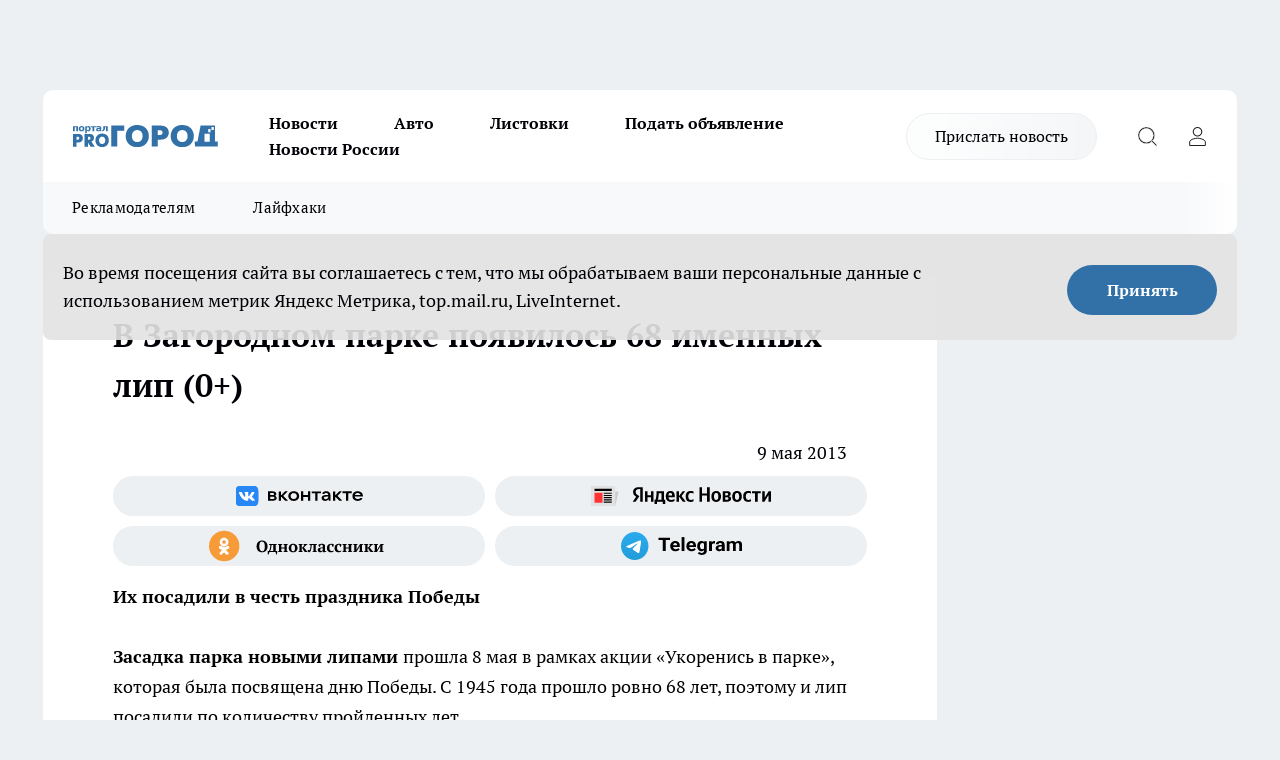

--- FILE ---
content_type: text/html; charset=utf-8
request_url: https://progorod33.ru/news/9109
body_size: 25442
content:
<!DOCTYPE html><html lang="ru" id="KIROV"><head><meta charSet="utf-8"/><meta property="og:url" content="https://progorod33.ru/news/9109"/><meta name="twitter:card" content="summary"/><title></title><meta name="keywords" content=""/><meta name="description" content="Засадка парка новыми липами прошла 8 мая в рамках акции «Укоренись в парке», которая была посвящена дню Победы. С 1945 года прошло ровно 68 лет, поэтому и лип посадили по количеству пройденных лет."/><meta property="og:type" content="article"/><meta property="og:title" content="В Загородном парке появилось 68 именных лип (0+)"/><meta property="og:description" content="Засадка парка новыми липами прошла 8 мая в рамках акции «Укоренись в парке», которая была посвящена дню Победы. С 1945 года прошло ровно 68 лет, поэтому и лип посадили по количеству пройденных лет."/><meta property="og:image" content="/userfiles/picfullsize//userfiles/old/newsmainpic/alleya_0.jpg"/><meta property="og:image:width" content="800"/><meta property="og:image:height" content="400"/><meta property="og:site_name" content="Про Город Владимир"/><meta name="twitter:title" content="В Загородном парке появилось 68 именных лип (0+)"/><meta name="twitter:description" content="Засадка парка новыми липами прошла 8 мая в рамках акции «Укоренись в парке», которая была посвящена дню Победы. С 1945 года прошло ровно 68 лет, поэтому и лип посадили по количеству пройденных лет."/><meta name="twitter:image:src" content="/userfiles/picfullsize//userfiles/old/newsmainpic/alleya_0.jpg"/><link rel="canonical" href="https://progorod33.ru/news/9109"/><link rel="amphtml" href="https://progorod33.ru/amp/9109"/><meta name="robots" content="max-image-preview:large"/><meta name="author" content="https://progorod33.ru/redactors/null"/><meta property="og:locale" content="ru_RU"/><meta name="viewport" content="width=device-width, initial-scale=1"/><script type="application/ld+json">{
                  "@context":"http://schema.org",
                  "@type": "Article",
                  "headline": "В Загородном парке появилось 68 именных лип (0+) ",
                  "image": "https://progorod33.ru/userfiles/picfullsize//userfiles/old/newsmainpic/alleya_0.jpg",
                  "author": [
                    {
                      "@type":"Person",
                      "name":"null",
                      "url": "https://progorod33.ru/redactors/null"
                    }
                  ],
                  "@graph": [
                      {
                        "@type":"BreadcrumbList",
                        "itemListElement":[
                            {
                              "@type":"ListItem",
                              "position":1,
                              "item":{
                                "@id":"https://progorod33.ru/news",
                                "name":"Новости"
                               }
                             }
                           ]
                       },
                       {
                        "@type": "NewsArticle",
                        "@id": "https://progorod33.ru/news/9109",
                        "headline": "В Загородном парке появилось 68 именных лип (0+) ",
                        "datePublished":"2013-05-09T14:37:27.000Z",
                        "dateModified":"2020-09-25T10:30:47.000Z",
                        "text": "Засадка парка новыми липами прошла 8 мая в рамках акции «Укоренись в парке», которая была посвящена дню Победы. С 1945 года прошло ровно 68 лет, поэтому и лип посадили по количеству пройденных лет.Стоит отметить, что сажали деревья молодые семьи, школьники и сами ветераны войны. А на каждом деревце повесили таблички с именами тех, кто их высаживал. ",
                        "author": [
                             {
                               "@type":"Person",
                               "name":"null",
                               "url": "https://progorod33.ru/redactors/null"
                              }
                          ],
                        "about": [],
                        "url": "https://progorod33.ru/news/9109",
                        "image": "https://progorod33.ru/userfiles/picfullsize//userfiles/old/newsmainpic/alleya_0.jpg"
                       }
                   ]
               }
              </script><meta name="next-head-count" content="23"/><link rel="preload" href="/fonts/ptserif.woff2" type="font/woff2" as="font" crossorigin="anonymous"/><link rel="preload" href="/fonts/ptserifbold.woff2" type="font/woff2" as="font" crossorigin="anonymous"/><link rel="manifest" href="/manifest.json"/><link type="application/rss+xml" href="https://progorod33.ru/rss.xml" rel="alternate" title="Новости Владимира"/><link rel="preload" href="/_next/static/css/75db9e06089fa738.css" as="style"/><link rel="stylesheet" href="/_next/static/css/75db9e06089fa738.css" data-n-g=""/><link rel="preload" href="/_next/static/css/e78c66c29b0d6e2c.css" as="style"/><link rel="stylesheet" href="/_next/static/css/e78c66c29b0d6e2c.css" data-n-p=""/><link rel="preload" href="/_next/static/css/70bbeb23b7094093.css" as="style"/><link rel="stylesheet" href="/_next/static/css/70bbeb23b7094093.css" data-n-p=""/><link rel="preload" href="/_next/static/css/a7eb5122c6a74a64.css" as="style"/><link rel="stylesheet" href="/_next/static/css/a7eb5122c6a74a64.css" data-n-p=""/><noscript data-n-css=""></noscript><script defer="" nomodule="" src="/_next/static/chunks/polyfills-c67a75d1b6f99dc8.js"></script><script src="/_next/static/chunks/webpack-a43377a2b4cc3809.js" defer=""></script><script src="/_next/static/chunks/framework-1adfb61063e4f8a7.js" defer=""></script><script src="/_next/static/chunks/main-e58e7b9204b3d76e.js" defer=""></script><script src="/_next/static/chunks/pages/_app-abc5a6997f6d6c37.js" defer=""></script><script src="/_next/static/chunks/891-900413e3e96b409d.js" defer=""></script><script src="/_next/static/chunks/9670-af82ad4aafbb69f2.js" defer=""></script><script src="/_next/static/chunks/1911-7b2cb5bfeb3ee1e0.js" defer=""></script><script src="/_next/static/chunks/8687-8b1900a4d7e98024.js" defer=""></script><script src="/_next/static/chunks/8418-2d446316d7485aa2.js" defer=""></script><script src="/_next/static/chunks/2966-0a1988da8a63b707.js" defer=""></script><script src="/_next/static/chunks/8174-adc19f5358ce7340.js" defer=""></script><script src="/_next/static/chunks/3917-44659cb0ff32ac0b.js" defer=""></script><script src="/_next/static/chunks/pages/%5Brubric%5D/%5Bid%5D-7adf3125369c4f51.js" defer=""></script><script src="/_next/static/IX4BI7dbvtWFLAn5L137b/_buildManifest.js" defer=""></script><script src="/_next/static/IX4BI7dbvtWFLAn5L137b/_ssgManifest.js" defer=""></script><style id="__jsx-3810719965">.pensnewsHeader.jsx-3810719965 .header_hdrWrp__Hevb2.jsx-3810719965{background-color:#ffcc01}@media screen and (max-width:1024px){.header_hdr__G1vAy.pensnewsHeader.jsx-3810719965{border-bottom:none}}@media screen and (max-width:640px){.header_hdr__G1vAy.pensnewsHeader.jsx-3810719965{border-left:none;border-right:none}}</style><style id="__jsx-118e745f8e3bc100">.logoPg23.jsx-118e745f8e3bc100{width:110px}.logo-irkutsk.jsx-118e745f8e3bc100,.logo-irkutsk.jsx-118e745f8e3bc100 img.jsx-118e745f8e3bc100{width:180px}.pensnewsHeader.jsx-118e745f8e3bc100{width:110px}.logo-media41.jsx-118e745f8e3bc100{width:105px}@media screen and (max-width:1024px){.logoPg23.jsx-118e745f8e3bc100{width:85px}.logo-media41.jsx-118e745f8e3bc100{width:70px}.pensnewsHeader.jsx-118e745f8e3bc100{width:88px}.logo-irkutsk.jsx-118e745f8e3bc100,.logo-irkutsk.jsx-118e745f8e3bc100 img.jsx-118e745f8e3bc100{width:110px}}</style><style id="__jsx-3166817074">.pensnewsHeader.link-custom_lkg__KBV5S.jsx-3166817074{background:#fff}</style><style id="__jsx-4bc5312448bc76c0">.pensnewsHeader.jsx-4bc5312448bc76c0{background:#ffc000}.pensnewsHeader.jsx-4bc5312448bc76c0::before{background:-webkit-linear-gradient(left,rgba(255,255,255,0)0%,#ffc000 100%);background:-moz-linear-gradient(left,rgba(255,255,255,0)0%,#ffc000 100%);background:-o-linear-gradient(left,rgba(255,255,255,0)0%,#ffc000 100%);background:linear-gradient(to right,rgba(255,255,255,0)0%,#ffc000 100%)}</style></head><body><div id="body-scripts"></div><div id="__next"><div></div><div class="project-layout_projectLayout__3Pcsb"><div class="banner-top_top__xYysY"><div class="banner-top_topPushLinkIframe__2ul4q"></div></div><header class="jsx-3810719965 header_hdr__G1vAy "><div class="container-layout_container__1AyyB"><div class="jsx-3810719965 header_hdrWrp__Hevb2"><button type="button" aria-label="Открыть меню" class="burger_burger__5WgUk burger_burgerHide__e90uD"></button><div class="jsx-118e745f8e3bc100 logo_lg__6mUsM"><a class="jsx-118e745f8e3bc100" href="/"><img src="/logo.svg" alt="Логотип новостного портала Прогород" width="146" loading="lazy" class="jsx-118e745f8e3bc100"/></a></div><div class="jsx-3810719965 "><nav class=""><ul class="nav_nv__LTLnX nav_nvMain__RNgL7"><li><a class="nav_nvLk__w58Wo" href="/news">Новости</a></li><li><a class="nav_nvLk__w58Wo" href="/auto">Авто</a></li><li><a class="nav_nvLk__w58Wo" href="https://progorod33.ru/listovki-vo-vladimire">Листовки</a></li><li><a class="nav_nvLk__w58Wo" target="_blank" href="https://progorod33.ru/announcement/choice">Подать объявление</a></li><li><a class="nav_nvLk__w58Wo" href="/novosti-rossii">Новости России</a></li></ul></nav></div><div class="jsx-3810719965 header_hdrBtnRight__heBh_"><a href="/offer-news" class="jsx-3166817074 link-custom_lkg__KBV5S link-custom_lkgHdr__PYEKK ">Прислать новость</a><button type="button" aria-label="Открыть поиск" class="jsx-3810719965 header_hdrBtnIcon__a9Ofp header_hdrBtnIconSrch__Po402"></button><button type="button" aria-label="Войти на сайт" class="jsx-3810719965 header_hdrBtnIcon__a9Ofp header_hdrBtnIconPrfl__ZqxUM"></button></div></div></div></header><div class="jsx-4bc5312448bc76c0 sub-menu_sbm__NEMqw"><div class="container-layout_container__1AyyB"><div class="jsx-4bc5312448bc76c0 sub-menu_sbmWrp__cQf1J"><ul class="jsx-4bc5312448bc76c0 sub-menu_sbmLs__cPkmi"><li><a class="sub-menu_sbmLk__2sh_t" rel="noopener noreferrer" target="_blank" href="http://progorod33.ru.tilda.ws/page36573423.html">Рекламодателям</a></li><li><a class="sub-menu_sbmLk__2sh_t" rel="noopener noreferrer nofollow" target="_blank" href="https://progorod33.ru/lifehack">Лайфхаки</a></li></ul></div></div></div><div class="container-layout_container__1AyyB"></div><div class="notifycation_notifycation__BeRRP notifycation_notifycationActive__0KCtX"><div class="notifycation_notifycationWrap__8lzkG"><div class="notifycation_notifycationInfoText__yBUtI"><span class="notifycation_notifycationText__mCxhK">Во время посещения сайта вы соглашаетесь с тем, что мы обрабатываем ваши персональные данные с использованием метрик Яндекс Метрика, top.mail.ru, LiveInternet.</span></div><button class="button_button__eJwei notifycation_notifycationBtn__49u6j" type="button">Принять</button></div></div><main><div class="container-layout_container__1AyyB"><div id="article-main"><div class="article-next is-current" data-article-id="9109"><div class="project-col2-layout_grid__blcZV"><div><div><div class="article_article__N5L0U" itemType="http://schema.org/NewsArticle" itemscope=""><meta itemProp="identifier" content="9109"/><meta itemProp="name" content="В Загородном парке появилось 68 именных лип (0+)"/><div class="article-body_articleBody__fiSBh" itemProp="articleBody" id="articleBody"><div class="article-layout_wrap__ppU59"><h1 itemProp="headline">В Загородном парке появилось 68 именных лип (0+)</h1><ul class="article-info_articleInfo__uzwts"><li class="article-info_articleInfoItem__1qSY9"><span itemProp="datePublished" content="Thu May 09 2013 18:37:27 GMT+0400 (Moscow Standard Time)" class="article-info_articleInfoDate__S0E0P">9 мая 2013</span></li><li class="article-info_articleInfoItem__1qSY9" itemProp="author" itemscope="" itemType="http://schema.org/Person"><meta itemProp="name"/></li></ul><div class="social-list-subscribe_socialListSubscribe__XrTI7 article-body_articleBodySocialListSubcribe__4Zj9a"><div class="social-list-subscribe_socialListSubscribeLinks__Nh0pM social-list-subscribe_socialListSubscribeLinksMoveTwo__noQO_"><a class="social-list-subscribe_socialListSubscribeLink__JZiqQ social-list-subscribe_socialListSubscribeLinkVk__pdBK7" href="https://vk.com/progorod_33" aria-label="Группа ВКонтакте" target="_blank" rel="nofollow noreferrer"></a><a class="social-list-subscribe_socialListSubscribeLink__JZiqQ social-list-subscribe_socialListSubscribeLinkYandexNews__8Cftq" href="https://yandex.ru/news/?favid=12056" aria-label="Яндекс новости" target="_blank" rel="nofollow noreferrer"></a><a class="social-list-subscribe_socialListSubscribeLink__JZiqQ social-list-subscribe_socialListSubscribeLinkOk__tUXsq" href="https://ok.ru/progorod33" aria-label="Группа в Одноклассниках" target="_blank" rel="nofollow noreferrer"></a><a class="social-list-subscribe_socialListSubscribeLink__JZiqQ social-list-subscribe_socialListSubscribeLinkTg__0_4e5" href="https://t.me/progorod_33" aria-label="Телеграм-канал" target="_blank" rel="nofollow noreferrer"></a></div></div><div><p><strong>Их посадили в честь праздника Победы</strong></p>
<p><strong>Засадка парка новыми липами </strong>прошла 8 мая в рамках акции «Укоренись в парке», которая была посвящена дню Победы. С 1945 года прошло ровно 68 лет, поэтому и лип посадили по количеству пройденных лет.</p></div><div>
<p><strong>Стоит отметить, что сажали деревья</strong> молодые семьи, школьники и сами ветераны войны. А на каждом деревце повесили таблички с именами тех, кто их высаживал.</p></div><div>
</div><div></div><div class="article-body_articleBodyGallery___kxnx"></div></div></div><p>...</p><div class="article-social_articleSocial__XxkFc"><ul class="article-social_articleSocialList__RT4N_"><li class="article-social_articleSocialItem__Tlaeb"><button aria-label="vk" class="react-share__ShareButton article-social_articleSocialIcon__bO__7 article-social_articleSocialIconVk__lCv1v" style="background-color:transparent;border:none;padding:0;font:inherit;color:inherit;cursor:pointer"> </button><span class="react-share__ShareCount article-social_articleSocialCount__Bv_02" url="https://progorod33.ru/news/9109">0<!-- --></span></li><li class="article-social_articleSocialItem__Tlaeb"><button aria-label="whatsapp" class="react-share__ShareButton article-social_articleSocialIcon__bO__7 article-social_articleSocialIconWs__GX1nz" style="background-color:transparent;border:none;padding:0;font:inherit;color:inherit;cursor:pointer"></button></li><li class="article-social_articleSocialItem__Tlaeb"><button aria-label="telegram" class="react-share__ShareButton" style="background-color:transparent;border:none;padding:0;font:inherit;color:inherit;cursor:pointer"><span class="article-social_articleSocialIcon__bO__7 article-social_articleSocialIconTm__21cTB"></span></button></li></ul></div><div><div class="article-related_readAlso__gSVZS"><h2 class="article-related_readAlsoTitle__xPfrC">Читайте также:</h2><ul class="article-related_readAlsoList__EWXhB"></ul></div></div></div></div></div><div class="project-col2-layout_colRight__4tTcN"><div class="rows-layout_rows__3bztI"><div class="contentRightMainBanner"></div><div class="news-column_nwsCln__D57Ck"><div class="news-column_nwsClnInner__czYW8" style="height:auto"><h2 class="news-column_nwsClnTitle__oO_5p">Популярное</h2><ul class="news-column_nwsClnContainer__o9oJT"><li class="news-column-item_newsColumnItem__T8HDp"><a class="news-column-item_newsColumnItemLink___vq2I" title=" Суздальская миссис стала «серебряной» королевой красоты в Дели" href="/news/115024"><h3 class="news-column-item_newsColumnItemTitle__q25Nk"><span class="news-column-item_newsColumnItemTitleInner__BE2lu"> Суздальская миссис стала «серебряной» королевой красоты в Дели</span></h3><span class="news-column-item_newsColumnItemTime__oBzoe">11 октября <!-- --></span></a></li><li class="news-column-item_newsColumnItem__T8HDp"><a class="news-column-item_newsColumnItemLink___vq2I" title="Владимирская участница вошла в топ-50 на конкурсе «Миссис Вселенная 2025»" href="/news/115468"><h3 class="news-column-item_newsColumnItemTitle__q25Nk"><span class="news-column-item_newsColumnItemTitleInner__BE2lu">Владимирская участница вошла в топ-50 на конкурсе «Миссис Вселенная 2025»</span></h3><span class="news-column-item_newsColumnItemTime__oBzoe">18 октября <!-- --></span></a></li><li class="news-column-item_newsColumnItem__T8HDp"><a class="news-column-item_newsColumnItemLink___vq2I" title="Виктория Пестова из Владимира стала «Фотомоделью мира 2025»" href="/news/115738"><h3 class="news-column-item_newsColumnItemTitle__q25Nk"><span class="news-column-item_newsColumnItemTitleInner__BE2lu">Виктория Пестова из Владимира стала «Фотомоделью мира 2025»</span></h3><span class="news-column-item_newsColumnItemTime__oBzoe">22 октября <!-- --></span></a></li><li class="news-column-item_newsColumnItem__T8HDp"><a class="news-column-item_newsColumnItemLink___vq2I" title="Где во Владимире лечат от зависимости" href="/news/108887?erid=2W5zFHbUN8Y"><h3 class="news-column-item_newsColumnItemTitle__q25Nk"><span class="news-column-item_newsColumnItemTitleInner__BE2lu">Где во Владимире лечат от зависимости</span></h3></a></li><li class="news-column-item_newsColumnItem__T8HDp"><a class="news-column-item_newsColumnItemLink___vq2I" title="Результаты проверки сардин от Роскачества: какие консервы можно покупать смело, а какие лучше оставить на полке" href="/novosti-rossii/115520"><h3 class="news-column-item_newsColumnItemTitle__q25Nk"><span class="news-column-item_newsColumnItemTitleInner__BE2lu">Результаты проверки сардин от Роскачества: какие консервы можно покупать смело, а какие лучше оставить на полке</span></h3><span class="news-column-item_newsColumnItemTime__oBzoe">19 октября <!-- --></span></a></li><li class="news-column-item_newsColumnItem__T8HDp"><a class="news-column-item_newsColumnItemLink___vq2I" title="Внезапное похолодание ударит по России: какие сюрпризы готовит погода уже 30 октября - прогноз по регионам" href="/news/116068"><h3 class="news-column-item_newsColumnItemTitle__q25Nk"><span class="news-column-item_newsColumnItemTitleInner__BE2lu">Внезапное похолодание ударит по России: какие сюрпризы готовит погода уже 30 октября - прогноз по регионам</span></h3><span class="news-column-item_newsColumnItemTime__oBzoe">29 октября <!-- --></span></a></li><li class="news-column-item_newsColumnItem__T8HDp"><a class="news-column-item_newsColumnItemLink___vq2I" title="Прекрасное имя для девочки с благословенным значением: было популярно у российских классиков и до сих пор не теряет шарма" href="/news/115498"><h3 class="news-column-item_newsColumnItemTitle__q25Nk"><span class="news-column-item_newsColumnItemTitleInner__BE2lu">Прекрасное имя для девочки с благословенным значением: было популярно у российских классиков и до сих пор не теряет шарма</span></h3></a></li><li class="news-column-item_newsColumnItem__T8HDp"><a class="news-column-item_newsColumnItemLink___vq2I" title="Секрет японского долголетия: 5 пищевых привычек, которые нам не понять, но стоит перенять" href="/novosti-rossii/115117"><h3 class="news-column-item_newsColumnItemTitle__q25Nk"><span class="news-column-item_newsColumnItemTitleInner__BE2lu">Секрет японского долголетия: 5 пищевых привычек, которые нам не понять, но стоит перенять</span></h3><span class="news-column-item_newsColumnItemTime__oBzoe">12 октября <!-- --></span></a></li><li class="news-column-item_newsColumnItem__T8HDp"><a class="news-column-item_newsColumnItemLink___vq2I" title="Мы лепим сайдинг на стены, а на Западе от него отказались - выбрали альтернативу, которую в России уже давно знают" href="/novosti-rossii/115714"><h3 class="news-column-item_newsColumnItemTitle__q25Nk"><span class="news-column-item_newsColumnItemTitleInner__BE2lu">Мы лепим сайдинг на стены, а на Западе от него отказались - выбрали альтернативу, которую в России уже давно знают</span></h3></a></li><li class="news-column-item_newsColumnItem__T8HDp"><a class="news-column-item_newsColumnItemLink___vq2I" title="Почему лук гниет в квартире: запомните эти 4 правила, и он спокойно пролежит до весны" href="/news/114733"><h3 class="news-column-item_newsColumnItemTitle__q25Nk"><span class="news-column-item_newsColumnItemTitleInner__BE2lu">Почему лук гниет в квартире: запомните эти 4 правила, и он спокойно пролежит до весны</span></h3><span class="news-column-item_newsColumnItemTime__oBzoe">7 октября <!-- --></span></a></li><li class="news-column-item_newsColumnItem__T8HDp"><a class="news-column-item_newsColumnItemLink___vq2I" title="Geely, Chery и Haval назвали официальный срок службы своих автомобилей — что это меняет для водителей?" href="/novosti-rossii/115777"><h3 class="news-column-item_newsColumnItemTitle__q25Nk"><span class="news-column-item_newsColumnItemTitleInner__BE2lu">Geely, Chery и Haval назвали официальный срок службы своих автомобилей — что это меняет для водителей?</span></h3></a></li><li class="news-column-item_newsColumnItem__T8HDp"><a class="news-column-item_newsColumnItemLink___vq2I" title="Почему кассиры в магазинах до сих пор спрашивают про чек, и почему вы всегда должны говорить &quot;Да&quot;" href="/news/115082"><h3 class="news-column-item_newsColumnItemTitle__q25Nk"><span class="news-column-item_newsColumnItemTitleInner__BE2lu">Почему кассиры в магазинах до сих пор спрашивают про чек, и почему вы всегда должны говорить &quot;Да&quot;</span></h3><span class="news-column-item_newsColumnItemTime__oBzoe">12 октября <!-- --></span></a></li><li class="news-column-item_newsColumnItem__T8HDp"><a class="news-column-item_newsColumnItemLink___vq2I" title="Достойная находка в «Светофоре»: настоящая иранская сладость за копейки с натуральным составом" href="/novosti-rossii/115027"><h3 class="news-column-item_newsColumnItemTitle__q25Nk"><span class="news-column-item_newsColumnItemTitleInner__BE2lu">Достойная находка в «Светофоре»: настоящая иранская сладость за копейки с натуральным составом</span></h3></a></li><li class="news-column-item_newsColumnItem__T8HDp"><a class="news-column-item_newsColumnItemLink___vq2I" title="АвтоВАЗ смеется над нами? Неделю поездил на Гранте-2025 и нашел 5 существенных минусов - честный отзыв" href="/novosti-rossii/115855"><h3 class="news-column-item_newsColumnItemTitle__q25Nk"><span class="news-column-item_newsColumnItemTitleInner__BE2lu">АвтоВАЗ смеется над нами? Неделю поездил на Гранте-2025 и нашел 5 существенных минусов - честный отзыв</span></h3></a></li><li class="news-column-item_newsColumnItem__T8HDp"><a class="news-column-item_newsColumnItemLink___vq2I" title="Мышьяк и чешуя: что ещё скрывают банки с сардинами - результаты масштабной проверки Роскачества" href="/novosti-rossii/115686"><h3 class="news-column-item_newsColumnItemTitle__q25Nk"><span class="news-column-item_newsColumnItemTitleInner__BE2lu">Мышьяк и чешуя: что ещё скрывают банки с сардинами - результаты масштабной проверки Роскачества</span></h3><span class="news-column-item_newsColumnItemTime__oBzoe">22 октября <!-- --></span></a></li><li class="news-column-item_newsColumnItem__T8HDp"><a class="news-column-item_newsColumnItemLink___vq2I" title="Шопинг в &quot;Светофоре&quot;: свежие находки, которые вас точно удивят - честный обзор" href="/novosti-rossii/115081"><h3 class="news-column-item_newsColumnItemTitle__q25Nk"><span class="news-column-item_newsColumnItemTitleInner__BE2lu">Шопинг в &quot;Светофоре&quot;: свежие находки, которые вас точно удивят - честный обзор</span></h3></a></li><li class="news-column-item_newsColumnItem__T8HDp"><a class="news-column-item_newsColumnItemLink___vq2I" title="Самые красивые российские имена по мнению иностранцев: так называют детей в других странах" href="/news/115933"><h3 class="news-column-item_newsColumnItemTitle__q25Nk"><span class="news-column-item_newsColumnItemTitleInner__BE2lu">Самые красивые российские имена по мнению иностранцев: так называют детей в других странах</span></h3></a></li><li class="news-column-item_newsColumnItem__T8HDp"><a class="news-column-item_newsColumnItemLink___vq2I" title="Правда о китайских двигателях Haval: какие моторы служат 300 000 км, а какие боятся российских дорог?" href="/novosti-rossii/115356"><h3 class="news-column-item_newsColumnItemTitle__q25Nk"><span class="news-column-item_newsColumnItemTitleInner__BE2lu">Правда о китайских двигателях Haval: какие моторы служат 300 000 км, а какие боятся российских дорог?</span></h3><span class="news-column-item_newsColumnItemTime__oBzoe">17 октября <!-- --></span></a></li><li class="news-column-item_newsColumnItem__T8HDp"><a class="news-column-item_newsColumnItemLink___vq2I" title="Где в России уже наступила зима: карта аномальных холодов от Гидрометцентра" href="/news/115207"><h3 class="news-column-item_newsColumnItemTitle__q25Nk"><span class="news-column-item_newsColumnItemTitleInner__BE2lu">Где в России уже наступила зима: карта аномальных холодов от Гидрометцентра</span></h3><span class="news-column-item_newsColumnItemTime__oBzoe">14 октября <!-- --></span></a></li><li class="news-column-item_newsColumnItem__T8HDp"><a class="news-column-item_newsColumnItemLink___vq2I" title="Беру в &quot;Чижике&quot; в первую очередь: гастрономические находки и бытовые мелочи, которые стоит купить" href="/news/115941"><h3 class="news-column-item_newsColumnItemTitle__q25Nk"><span class="news-column-item_newsColumnItemTitleInner__BE2lu">Беру в &quot;Чижике&quot; в первую очередь: гастрономические находки и бытовые мелочи, которые стоит купить</span></h3><span class="news-column-item_newsColumnItemTime__oBzoe">26 октября <!-- --></span></a></li></ul><div class="loader_loader__hkoAF"><div class="loader_loaderEllips__KODaj"><div></div><div></div><div></div><div></div></div></div></div></div></div></div></div><div class="project-col3-layout_grid__7HWCj project-col3-layout-news"><div class="project-col3-layout_colLeft__MzrDW"><div class="news-column_nwsCln__D57Ck"><div class="news-column_nwsClnInner__czYW8" style="height:auto"><h2 class="news-column_nwsClnTitle__oO_5p">Последние новости</h2><ul class="news-column_nwsClnContainer__o9oJT"><li class="news-column-item_newsColumnItem__T8HDp"><a class="news-column-item_newsColumnItemLink___vq2I" title="Владимирцы сыграли вничью с вологодским «Динамо» и поднялись в таблице" href="/news/116434"><h3 class="news-column-item_newsColumnItemTitle__q25Nk"><span class="news-column-item_newsColumnItemTitleInner__BE2lu">Владимирцы сыграли вничью с вологодским «Динамо» и поднялись в таблице</span></h3><span class="news-column-item_newsColumnItemTime__oBzoe">12:15<!-- --></span></a></li><li class="news-column-item_newsColumnItem__T8HDp"><a class="news-column-item_newsColumnItemLink___vq2I" title="Мандариновые корки заливаю уксусом — моя зимняя находка для дома: рабочий лайфхак для хозяек" href="/novosti-rossii/116409"><h3 class="news-column-item_newsColumnItemTitle__q25Nk"><span class="news-column-item_newsColumnItemTitleInner__BE2lu">Мандариновые корки заливаю уксусом — моя зимняя находка для дома: рабочий лайфхак для хозяек</span></h3><span class="news-column-item_newsColumnItemTime__oBzoe">11:56<!-- --></span></a></li><li class="news-column-item_newsColumnItem__T8HDp"><a class="news-column-item_newsColumnItemLink___vq2I" title="В Роскачестве назвали лучшие стиральные порошки: покупайте смело эти марки - выбор экспертов" href="/novosti-rossii/116421"><h3 class="news-column-item_newsColumnItemTitle__q25Nk"><span class="news-column-item_newsColumnItemTitleInner__BE2lu">В Роскачестве назвали лучшие стиральные порошки: покупайте смело эти марки - выбор экспертов</span></h3><span class="news-column-item_newsColumnItemTime__oBzoe">11:03<!-- --></span></a></li><li class="news-column-item_newsColumnItem__T8HDp"><a class="news-column-item_newsColumnItemLink___vq2I" title="Восемь машин столкнулись на трассе М-12 в Муромском районе" href="/news/116428"><h3 class="news-column-item_newsColumnItemTitle__q25Nk"><span class="news-column-item_newsColumnItemTitleInner__BE2lu">Восемь машин столкнулись на трассе М-12 в Муромском районе</span></h3><span class="news-column-item_newsColumnItemTime__oBzoe">10:55<!-- --></span></a></li><li class="news-column-item_newsColumnItem__T8HDp"><a class="news-column-item_newsColumnItemLink___vq2I" title="В старом колодце под Судогдой обнаружили тело пропавшего мужчины" href="/news/116427"><h3 class="news-column-item_newsColumnItemTitle__q25Nk"><span class="news-column-item_newsColumnItemTitleInner__BE2lu">В старом колодце под Судогдой обнаружили тело пропавшего мужчины</span></h3><span class="news-column-item_newsColumnItemTime__oBzoe">10:15<!-- --></span></a></li><li class="news-column-item_newsColumnItem__T8HDp"><a class="news-column-item_newsColumnItemLink___vq2I" title="Если вам нужен салат, который разберут быстрее, чем промчится Красная Лошадь — вот мой вариант: не задерживается на столе дольше 5 минут" href="/novosti-rossii/116324"><h3 class="news-column-item_newsColumnItemTitle__q25Nk"><span class="news-column-item_newsColumnItemTitleInner__BE2lu">Если вам нужен салат, который разберут быстрее, чем промчится Красная Лошадь — вот мой вариант: не задерживается на столе дольше 5 минут</span></h3><span class="news-column-item_newsColumnItemTime__oBzoe">10:04<!-- --></span></a></li><li class="news-column-item_newsColumnItem__T8HDp"><a class="news-column-item_newsColumnItemLink___vq2I" title="Троим водителям из Владимирской области грозит уголовное дело за пьяную езду" href="/news/116424"><h3 class="news-column-item_newsColumnItemTitle__q25Nk"><span class="news-column-item_newsColumnItemTitleInner__BE2lu">Троим водителям из Владимирской области грозит уголовное дело за пьяную езду</span></h3><span class="news-column-item_newsColumnItemTime__oBzoe">09:30<!-- --></span></a></li><li class="news-column-item_newsColumnItem__T8HDp"><a class="news-column-item_newsColumnItemLink___vq2I" title="Взгляд инсайдера после 3 лет работы в Fix Price: вот почему там так дешево и что на самом деле с качеством" href="/news/116420"><h3 class="news-column-item_newsColumnItemTitle__q25Nk"><span class="news-column-item_newsColumnItemTitleInner__BE2lu">Взгляд инсайдера после 3 лет работы в Fix Price: вот почему там так дешево и что на самом деле с качеством</span></h3><span class="news-column-item_newsColumnItemTime__oBzoe">09:00<!-- --></span></a></li><li class="news-column-item_newsColumnItem__T8HDp"><a class="news-column-item_newsColumnItemLink___vq2I" title="Астролог Василиса Володина рассказала, каким 4 знакам зодиака улыбнется удача в ноябре" href="/novosti-rossii/116323"><h3 class="news-column-item_newsColumnItemTitle__q25Nk"><span class="news-column-item_newsColumnItemTitleInner__BE2lu">Астролог Василиса Володина рассказала, каким 4 знакам зодиака улыбнется удача в ноябре</span></h3><span class="news-column-item_newsColumnItemTime__oBzoe">08:30<!-- --></span></a></li><li class="news-column-item_newsColumnItem__T8HDp"><a class="news-column-item_newsColumnItemLink___vq2I" title=" Как сделать одежду мягкой без кондиционера: бюджетные альтернативы из домашних средств" href="/novosti-rossii/116283"><h3 class="news-column-item_newsColumnItemTitle__q25Nk"><span class="news-column-item_newsColumnItemTitleInner__BE2lu"> Как сделать одежду мягкой без кондиционера: бюджетные альтернативы из домашних средств</span></h3><span class="news-column-item_newsColumnItemTime__oBzoe">07:45<!-- --></span></a></li><li class="news-column-item_newsColumnItem__T8HDp"><a class="news-column-item_newsColumnItemLink___vq2I" title="Открыла для себя 3 сорта томатов, которые растут сами: теперь только их и сажаю" href="/novosti-rossii/116282"><h3 class="news-column-item_newsColumnItemTitle__q25Nk"><span class="news-column-item_newsColumnItemTitleInner__BE2lu">Открыла для себя 3 сорта томатов, которые растут сами: теперь только их и сажаю</span></h3><span class="news-column-item_newsColumnItemTime__oBzoe">07:01<!-- --></span></a></li><li class="news-column-item_newsColumnItem__T8HDp"><a class="news-column-item_newsColumnItemLink___vq2I" title="Теплый ноябрь в России: какие регионы ждут аномальные температуры - свежий прогноз Вильфанда" href="/news/116392"><h3 class="news-column-item_newsColumnItemTitle__q25Nk"><span class="news-column-item_newsColumnItemTitleInner__BE2lu">Теплый ноябрь в России: какие регионы ждут аномальные температуры - свежий прогноз Вильфанда</span></h3><span class="news-column-item_newsColumnItemTime__oBzoe">06:33<!-- --></span></a></li><li class="news-column-item_newsColumnItem__T8HDp"><a class="news-column-item_newsColumnItemLink___vq2I" title="Друг взял &quot;Гранту&quot;, а я - Haval Jolion. Проехав 40 тысяч километров мы поняли, кто сглупил 3 года назад с покупкой" href="/novosti-rossii/116389"><h3 class="news-column-item_newsColumnItemTitle__q25Nk"><span class="news-column-item_newsColumnItemTitleInner__BE2lu">Друг взял &quot;Гранту&quot;, а я - Haval Jolion. Проехав 40 тысяч километров мы поняли, кто сглупил 3 года назад с покупкой</span></h3><span class="news-column-item_newsColumnItemTime__oBzoe">05:56<!-- --></span></a></li><li class="news-column-item_newsColumnItem__T8HDp"><a class="news-column-item_newsColumnItemLink___vq2I" title="Обработка сада мочевиной осенью: как получить здоровый сад к весне" href="/novosti-rossii/116274"><h3 class="news-column-item_newsColumnItemTitle__q25Nk"><span class="news-column-item_newsColumnItemTitleInner__BE2lu">Обработка сада мочевиной осенью: как получить здоровый сад к весне</span></h3><span class="news-column-item_newsColumnItemTime__oBzoe">05:03<!-- --></span></a></li><li class="news-column-item_newsColumnItem__T8HDp"><a class="news-column-item_newsColumnItemLink___vq2I" title="Владельцы квартир с балконами могут остаться без жилья. В каких случаях - раскрывает юрист" href="/novosti-rossii/116412"><h3 class="news-column-item_newsColumnItemTitle__q25Nk"><span class="news-column-item_newsColumnItemTitleInner__BE2lu">Владельцы квартир с балконами могут остаться без жилья. В каких случаях - раскрывает юрист</span></h3><span class="news-column-item_newsColumnItemTime__oBzoe">04:33<!-- --></span></a></li><li class="news-column-item_newsColumnItem__T8HDp"><a class="news-column-item_newsColumnItemLink___vq2I" title="&quot;Приехала в Армению, но понять ее не смогла&quot;: 12 фактов о жизни, поразивших россиянку - об этом молчат путеводители" href="/novosti-rossii/116407"><h3 class="news-column-item_newsColumnItemTitle__q25Nk"><span class="news-column-item_newsColumnItemTitleInner__BE2lu">&quot;Приехала в Армению, но понять ее не смогла&quot;: 12 фактов о жизни, поразивших россиянку - об этом молчат путеводители</span></h3><span class="news-column-item_newsColumnItemTime__oBzoe">04:03<!-- --></span></a></li><li class="news-column-item_newsColumnItem__T8HDp"><a class="news-column-item_newsColumnItemLink___vq2I" title="Капризный замиокулькас превратился в пышный куст - вот секрет моего ухода " href="/news/116203"><h3 class="news-column-item_newsColumnItemTitle__q25Nk"><span class="news-column-item_newsColumnItemTitleInner__BE2lu">Капризный замиокулькас превратился в пышный куст - вот секрет моего ухода </span></h3><span class="news-column-item_newsColumnItemTime__oBzoe">03:33<!-- --></span></a></li><li class="news-column-item_newsColumnItem__T8HDp"><a class="news-column-item_newsColumnItemLink___vq2I" title="Дверца стиралки не открывается? Я научилась справляться за 5 минут - запомните этот лайфхак " href="/news/116398"><h3 class="news-column-item_newsColumnItemTitle__q25Nk"><span class="news-column-item_newsColumnItemTitleInner__BE2lu">Дверца стиралки не открывается? Я научилась справляться за 5 минут - запомните этот лайфхак </span></h3><span class="news-column-item_newsColumnItemTime__oBzoe">02:33<!-- --></span></a></li><li class="news-column-item_newsColumnItem__T8HDp"><a class="news-column-item_newsColumnItemLink___vq2I" title="Экспресс-салат «Две минутки» к Новому году: мой проверенный рецепт — гости в восторге" href="/news/116375"><h3 class="news-column-item_newsColumnItemTitle__q25Nk"><span class="news-column-item_newsColumnItemTitleInner__BE2lu">Экспресс-салат «Две минутки» к Новому году: мой проверенный рецепт — гости в восторге</span></h3><span class="news-column-item_newsColumnItemTime__oBzoe">02:03<!-- --></span></a></li><li class="news-column-item_newsColumnItem__T8HDp"><a class="news-column-item_newsColumnItemLink___vq2I" title="Сказала одну фразу, и хам замолчал — вот как я этому научилась" href="/news/116401"><h3 class="news-column-item_newsColumnItemTitle__q25Nk"><span class="news-column-item_newsColumnItemTitleInner__BE2lu">Сказала одну фразу, и хам замолчал — вот как я этому научилась</span></h3><span class="news-column-item_newsColumnItemTime__oBzoe">01:03<!-- --></span></a></li><li class="news-column-item_newsColumnItem__T8HDp"><a class="news-column-item_newsColumnItemLink___vq2I" title="Жирные пятна исчезли за 30 минут — и всё благодаря этому средству: баба Люба подсказала" href="/news/116378"><h3 class="news-column-item_newsColumnItemTitle__q25Nk"><span class="news-column-item_newsColumnItemTitleInner__BE2lu">Жирные пятна исчезли за 30 минут — и всё благодаря этому средству: баба Люба подсказала</span></h3><span class="news-column-item_newsColumnItemTime__oBzoe">00:23<!-- --></span></a></li><li class="news-column-item_newsColumnItem__T8HDp"><a class="news-column-item_newsColumnItemLink___vq2I" title="Назовите дочку так, чтобы ей благоволила судьба: 6 имён для девочек с особой энергетикой" href="/novosti-rossii/116403"><h3 class="news-column-item_newsColumnItemTitle__q25Nk"><span class="news-column-item_newsColumnItemTitleInner__BE2lu">Назовите дочку так, чтобы ей благоволила судьба: 6 имён для девочек с особой энергетикой</span></h3><span class="news-column-item_newsColumnItemTime__oBzoe">00:00<!-- --></span></a></li><li class="news-column-item_newsColumnItem__T8HDp"><a class="news-column-item_newsColumnItemLink___vq2I" title="В Владимирской области сократилось количество поддельных купюр" href="/news/116419"><h3 class="news-column-item_newsColumnItemTitle__q25Nk"><span class="news-column-item_newsColumnItemTitleInner__BE2lu">В Владимирской области сократилось количество поддельных купюр</span></h3><span class="news-column-item_newsColumnItemTime__oBzoe">Вчера <!-- --></span></a></li><li class="news-column-item_newsColumnItem__T8HDp"><a class="news-column-item_newsColumnItemLink___vq2I" title="Стиль в зрелом возрасте: как одеваться после 70 лет, чтобы выглядеть ухоженно и элегантно без лишних деталей" href="/novosti-rossii/116269"><h3 class="news-column-item_newsColumnItemTitle__q25Nk"><span class="news-column-item_newsColumnItemTitleInner__BE2lu">Стиль в зрелом возрасте: как одеваться после 70 лет, чтобы выглядеть ухоженно и элегантно без лишних деталей</span></h3><span class="news-column-item_newsColumnItemTime__oBzoe">Вчера <!-- --></span></a></li><li class="news-column-item_newsColumnItem__T8HDp"><a class="news-column-item_newsColumnItemLink___vq2I" title="Во Владимирской области ИИ управляет светофорами снижая число ДТП" href="/news/116418"><h3 class="news-column-item_newsColumnItemTitle__q25Nk"><span class="news-column-item_newsColumnItemTitleInner__BE2lu">Во Владимирской области ИИ управляет светофорами снижая число ДТП</span></h3><span class="news-column-item_newsColumnItemTime__oBzoe">Вчера <!-- --></span></a></li><li class="news-column-item_newsColumnItem__T8HDp"><a class="news-column-item_newsColumnItemLink___vq2I" title="В Суздале ввели новые правила для владельцев конных повозок" href="/news/116417"><h3 class="news-column-item_newsColumnItemTitle__q25Nk"><span class="news-column-item_newsColumnItemTitleInner__BE2lu">В Суздале ввели новые правила для владельцев конных повозок</span></h3><span class="news-column-item_newsColumnItemTime__oBzoe">Вчера <!-- --></span></a></li><li class="news-column-item_newsColumnItem__T8HDp"><a class="news-column-item_newsColumnItemLink___vq2I" title="Доброград больше не входит в состав Ковровского района" href="/news/116416"><h3 class="news-column-item_newsColumnItemTitle__q25Nk"><span class="news-column-item_newsColumnItemTitleInner__BE2lu">Доброград больше не входит в состав Ковровского района</span></h3><span class="news-column-item_newsColumnItemTime__oBzoe">Вчера <!-- --></span></a></li><li class="news-column-item_newsColumnItem__T8HDp"><a class="news-column-item_newsColumnItemLink___vq2I" title="Во Владимире простились с главной медсестрой с 46-летним стажем" href="/news/116415"><h3 class="news-column-item_newsColumnItemTitle__q25Nk"><span class="news-column-item_newsColumnItemTitleInner__BE2lu">Во Владимире простились с главной медсестрой с 46-летним стажем</span></h3><span class="news-column-item_newsColumnItemTime__oBzoe">Вчера <!-- --></span></a></li><li class="news-column-item_newsColumnItem__T8HDp"><a class="news-column-item_newsColumnItemLink___vq2I" title="Центробанк предупредил владимирцев об опасности при оплате покупок в интернете" href="/news/116414"><h3 class="news-column-item_newsColumnItemTitle__q25Nk"><span class="news-column-item_newsColumnItemTitleInner__BE2lu">Центробанк предупредил владимирцев об опасности при оплате покупок в интернете</span></h3><span class="news-column-item_newsColumnItemTime__oBzoe">Вчера <!-- --></span></a></li><li class="news-column-item_newsColumnItem__T8HDp"><a class="news-column-item_newsColumnItemLink___vq2I" title="&quot;В старости надеяться на родных - глупое решение&quot;: откровения женщины старше 60" href="/novosti-rossii/116273"><h3 class="news-column-item_newsColumnItemTitle__q25Nk"><span class="news-column-item_newsColumnItemTitleInner__BE2lu">&quot;В старости надеяться на родных - глупое решение&quot;: откровения женщины старше 60</span></h3><span class="news-column-item_newsColumnItemTime__oBzoe">Вчера <!-- --></span></a></li><li class="news-column-item_newsColumnItem__T8HDp"><a class="news-column-item_newsColumnItemLink___vq2I" title="В Доброграде построят аквапарк на термальных водах" href="/news/116413"><h3 class="news-column-item_newsColumnItemTitle__q25Nk"><span class="news-column-item_newsColumnItemTitleInner__BE2lu">В Доброграде построят аквапарк на термальных водах</span></h3><span class="news-column-item_newsColumnItemTime__oBzoe">Вчера <!-- --></span></a></li><li class="news-column-item_newsColumnItem__T8HDp"><a class="news-column-item_newsColumnItemLink___vq2I" title="Тысячи школьников Владимирской области пройдут военную подготовку" href="/news/116411"><h3 class="news-column-item_newsColumnItemTitle__q25Nk"><span class="news-column-item_newsColumnItemTitleInner__BE2lu">Тысячи школьников Владимирской области пройдут военную подготовку</span></h3><span class="news-column-item_newsColumnItemTime__oBzoe">Вчера <!-- --></span></a></li><li class="news-column-item_newsColumnItem__T8HDp"><a class="news-column-item_newsColumnItemLink___vq2I" title="Во Владимирской области начали штрафовать за номера без триколора" href="/news/116410"><h3 class="news-column-item_newsColumnItemTitle__q25Nk"><span class="news-column-item_newsColumnItemTitleInner__BE2lu">Во Владимирской области начали штрафовать за номера без триколора</span></h3><span class="news-column-item_newsColumnItemTime__oBzoe">Вчера <!-- --></span></a></li><li class="news-column-item_newsColumnItem__T8HDp"><a class="news-column-item_newsColumnItemLink___vq2I" title="Лучшая рыба против депрессии, бессонницы и не только: врачи советуют есть её дважды в неделю" href="/novosti-rossii/116395"><h3 class="news-column-item_newsColumnItemTitle__q25Nk"><span class="news-column-item_newsColumnItemTitleInner__BE2lu">Лучшая рыба против депрессии, бессонницы и не только: врачи советуют есть её дважды в неделю</span></h3><span class="news-column-item_newsColumnItemTime__oBzoe">Вчера <!-- --></span></a></li><li class="news-column-item_newsColumnItem__T8HDp"><a class="news-column-item_newsColumnItemLink___vq2I" title="Во Владимире предотвратили выселение семьи из ДНР" href="/news/116406"><h3 class="news-column-item_newsColumnItemTitle__q25Nk"><span class="news-column-item_newsColumnItemTitleInner__BE2lu">Во Владимире предотвратили выселение семьи из ДНР</span></h3><span class="news-column-item_newsColumnItemTime__oBzoe">Вчера <!-- --></span></a></li></ul><div class="loader_loader__hkoAF"><div class="loader_loaderEllips__KODaj"><div></div><div></div><div></div><div></div></div></div></div></div></div><div><div><div class="project-col3-layout_row__DtF_s"><div></div><div class="project-col3-layout_contentRightStretch__pxH3h"></div></div><div class="project-col3-layout_row__DtF_s"><div><div class="rows-layout_rows__3bztI"><div class="loader_loader__hkoAF"><div class="loader_loaderEllips__KODaj"><div></div><div></div><div></div><div></div></div></div><div id="banners-after-comments"></div></div></div><div class="project-col3-layout_contentRightStretch__pxH3h"><div class="rows-layout_rows__3bztI"></div></div></div></div></div></div></div></div></div></main><footer class="footer_ftr__cmYCE" id="footer"><div class="footer_ftrTop__kQgzh"><div class="container-layout_container__1AyyB"><div class="footer_ftrFlexRow__ytRrf"><ul class="footer-menu-top_ftrTopLst__ZpvAv"><li class="footer-menu-top-item_ftrTopLstItem__wNwTE"><a class="footer-menu-top-item_ftrTopLstItemLnk___R44S" href="https://progorod33.ru/news/60798" rel="noreferrer nofollow" target="_blank">ЛОНГРИДЫ</a></li><li class="footer-menu-top-item_ftrTopLstItem__wNwTE"><a class="footer-menu-top-item_ftrTopLstItemLnk___R44S" href="https://progorod33.ru/companies" rel="noreferrer nofollow" target="_blank">НОВОСТИ КОМПАНИЙ</a></li><li class="footer-menu-top-item_ftrTopLstItem__wNwTE"><a class="footer-menu-top-item_ftrTopLstItemLnk___R44S" href="http://progorod33.ru.tilda.ws/gazetapgvl-all" rel="noreferrer" target="_blank">ГАЗЕТА</a></li></ul><div><div class="footer_ftrSocialListTitle__ETxLx">Мы в социальных сетях</div><div class="social-list_socialList__i40hv footer_ftrSocialList__6jjdK"><a class="social-list_socialListLink__adxLx social-list_socialListLinkVk__cilji" href="https://vk.com/progorod_33" aria-label="Группа ВКонтакте" target="_blank" rel="noreferrer nofollow"></a><a class="social-list_socialListLink__adxLx social-list_socialListLinkOdn__KIfLM" href="https://ok.ru/progorod33" aria-label="Группа в Одноклассниках" target="_blank" rel="noreferrer nofollow"></a><a class="social-list_socialListLink__adxLx social-list_socialListLinkTm__hU_Y6" href="https://t.me/progorod_33" aria-label="Телеграм-канал" target="_blank" rel="noreferrer nofollow"></a><a class="social-list_socialListLink__adxLx social-list_socialListLinkZen__kWJo_" href="https://zen.yandex.ru/progorod33.ru" aria-label="Канал Яндекс Дзен" target="_blank" rel="noreferrer nofollow"></a></div></div></div></div></div><div class="footer_ftrBtm__dFZLr"><div class="container-layout_container__1AyyB"><ul class="footer-menu-bottom_ftrBtmLst__Sv5Gw"><li class="footer-menu-bottom-item_ftrBtmLstItem__jusTz"><a href="https://progorod33.ru/pages?key=article_review" class="footer-menu-bottom-item_ftrBtmLstItemLnk__PfsF1" rel="noreferrer nofollow" target="_blank">Обзорные статьи, релизы</a></li><li class="footer-menu-bottom-item_ftrBtmLstItem__jusTz"><a href="https://drive.google.com/file/d/1UWesbVkKTCTLKzPoZZTsmupUY1llhmBj/view" class="footer-menu-bottom-item_ftrBtmLstItemLnk__PfsF1" rel="noreferrer" target="_blank">Договор оферты</a></li><li class="footer-menu-bottom-item_ftrBtmLstItem__jusTz"><a href="https://drive.google.com/file/d/1U8IYmk2HfaL4dw4HEpoBukJcwZDJ-fqE/view" class="footer-menu-bottom-item_ftrBtmLstItemLnk__PfsF1" rel="noreferrer" target="_blank">Оферта по маркировке интернет рекламы 2022</a></li><li class="footer-menu-bottom-item_ftrBtmLstItem__jusTz"><a href="https://progorod33.ru/companies" class="footer-menu-bottom-item_ftrBtmLstItemLnk__PfsF1" rel="noreferrer nofollow" target="_blank">Новости компаний</a></li><li class="footer-menu-bottom-item_ftrBtmLstItem__jusTz"><a href="https://docs.google.com/document/d/14d-lkOdnb_bv6OZe99QAmCpI6sUp91VqR1EhSSdFtks/edit?hl=ru&amp;tab=t.0" class="footer-menu-bottom-item_ftrBtmLstItemLnk__PfsF1" rel="noreferrer" target="_blank">Политика конфиденциальности и обработки персональных данных пользователей</a></li></ul><div class="footer_ftrInfo___sk0r"><button class="footer_ftrInfoBtn__DS_8O" type="button">Дополнительная информация</button></div><span class="footer_ftrCensor__goi_D">16+</span><div class="metrics_metrics__R80eS"></div></div></div></footer></div><div id="counters"></div></div><script id="__NEXT_DATA__" type="application/json">{"props":{"initialProps":{"pageProps":{}},"initialState":{"header":{"nav":[{"id":300,"nid":1,"rate":10,"name":"Новости","link":"/news","pid":0,"stat":1,"class":"","updated_by":123947,"created_by":null,"target_blank":0},{"id":301,"nid":1,"rate":20,"name":"Авто","link":"/auto","pid":0,"stat":1,"class":"","updated_by":123947,"created_by":null,"target_blank":0},{"id":304,"nid":1,"rate":30,"name":"Листовки","link":"https://progorod33.ru/listovki-vo-vladimire","pid":0,"stat":1,"class":"","updated_by":123947,"created_by":null,"target_blank":0},{"id":306,"nid":1,"rate":40,"name":"Подать объявление","link":"https://progorod33.ru/announcement/choice","pid":0,"stat":1,"class":"","updated_by":123947,"created_by":null,"target_blank":0},{"id":383,"nid":1,"rate":50,"name":"Новости России","link":"/novosti-rossii","pid":0,"stat":1,"class":"","updated_by":123982,"created_by":123947,"target_blank":0}],"subMenu":[{"id":377,"nid":8,"rate":70,"name":"Рекламодателям","link":"http://progorod33.ru.tilda.ws/page36573423.html","pid":0,"stat":1,"class":"","updated_by":123947,"created_by":null,"target_blank":1},{"id":382,"nid":8,"rate":500,"name":"Лайфхаки","link":"https://progorod33.ru/lifehack","pid":0,"stat":1,"class":"","updated_by":116020,"created_by":116020,"target_blank":0}],"modalNavCities":[]},"social":{"links":[{"name":"social-rss-footer-icon","url":"http://progorod33.ru/rss.xml","iconName":"social-rss","iconTitle":"Канал RSS"},{"name":"social-vk-footer-icon","url":"https://vk.com/progorod_33","iconName":"social-vk","iconTitle":"Группа ВКонтакте"},{"name":"social-vk-articlecard-icon","url":"https://vk.com/progorod_33","iconName":"social-vk","iconTitle":"Группа ВКонтакте"},{"name":"social-ml-footer-icon","url":"http://my.mail.ru/mail/progorod.vladimir/","iconName":"social-ml","iconTitle":"Группа в Mail.ru"},{"name":"social-od-footer-icon","url":"https://ok.ru/progorod33","iconName":"social-od","iconTitle":"Группа в Одноклассниках"},{"name":"social-od-articlecard-icon","url":"https://ok.ru/progorod33","iconName":"social-od","iconTitle":"Группа в Одноклассниках"},{"name":"social-yt-footer-icon","url":"http://www.youtube.com/user/Progorod33","iconName":"social-yt","iconTitle":"Канал на YouTube"},{"name":"social-tg-footer-icon","url":"https://t.me/progorod_33","iconName":"social-tg","iconTitle":"Телеграм-канал"},{"name":"social-tg-articlecard-icon","url":"https://t.me/progorod_33","iconName":"social-tg","iconTitle":"Телеграм-канал"},{"name":"social-zen-footer-icon","url":"https://zen.yandex.ru/progorod33.ru","iconName":"social-zen","iconTitle":"Канал Яндекс Дзен"},{"name":"social-yandex-news-footer-icon","url":"https://yandex.ru/news/?favid=12056","iconName":"social-yandex-news","iconTitle":"Яндекс новости"},{"name":"social-yandex-news-articlecard-icon","url":"https://yandex.ru/news/?favid=12056","iconName":"social-yandex-news","iconTitle":"Яндекс новости"}]},"login":{"loginStatus":null,"loginShowModal":null,"loginUserData":[],"showModaltype":"","status":null,"closeLoginAnimated":false},"footer":{"cities":[{"id":352,"nid":3,"rate":0,"name":"ЛОНГРИДЫ","link":"https://progorod33.ru/news/60798","pid":0,"stat":1,"class":"","updated_by":91998,"created_by":null,"target_blank":0},{"id":358,"nid":3,"rate":0,"name":"НОВОСТИ КОМПАНИЙ","link":"https://progorod33.ru/companies","pid":0,"stat":1,"class":"","updated_by":91998,"created_by":null,"target_blank":0},{"id":378,"nid":3,"rate":0,"name":"ГАЗЕТА","link":"http://progorod33.ru.tilda.ws/gazetapgvl-all","pid":0,"stat":1,"class":"","updated_by":91998,"created_by":null,"target_blank":0}],"nav":[{"id":381,"nid":2,"rate":5,"name":"Обзорные статьи, релизы","link":"https://progorod33.ru/pages?key=article_review","pid":0,"stat":1,"class":"","updated_by":116020,"created_by":116020,"target_blank":0},{"id":379,"nid":2,"rate":121,"name":"Договор оферты","link":"https://drive.google.com/file/d/1UWesbVkKTCTLKzPoZZTsmupUY1llhmBj/view","pid":0,"stat":1,"class":"","updated_by":116020,"created_by":123947,"target_blank":0},{"id":380,"nid":2,"rate":128,"name":"Оферта по маркировке интернет рекламы 2022","link":"https://drive.google.com/file/d/1U8IYmk2HfaL4dw4HEpoBukJcwZDJ-fqE/view","pid":0,"stat":1,"class":"","updated_by":116020,"created_by":116020,"target_blank":0},{"id":131,"nid":2,"rate":129,"name":"Новости компаний","link":"https://progorod33.ru/companies","pid":128,"stat":1,"class":"","updated_by":91998,"created_by":null,"target_blank":0},{"id":384,"nid":2,"rate":130,"name":"Политика конфиденциальности и обработки персональных данных пользователей","link":"https://docs.google.com/document/d/14d-lkOdnb_bv6OZe99QAmCpI6sUp91VqR1EhSSdFtks/edit?hl=ru\u0026tab=t.0","pid":0,"stat":1,"class":"","updated_by":123982,"created_by":123982,"target_blank":0}],"info":{"settingCensor":{"id":21,"stat":"0","type":"var","name":"censor","text":"Ограничение сайта по возрасту","value":"16+"},"settingCommenttext":{"id":22,"stat":"0","type":"var","name":"commenttext","text":"Предупреждение пользователей в комментариях","value":""},"settingEditors":{"id":15,"stat":"0","type":"html","name":"editors","text":"Редакция сайта","value":"\u003cp\u003eСетевое издание \u0026laquo;\u003ca href=\"https://progorod33.ru/\"\u003eWWW.PROGOROD33.RU\u003c/a\u003e\u0026raquo; ● Учредитель: ООО \u0026quot;Владимир Пресс\u0026quot; ● Главный редактор: Чернова Ю.Н. ● Эл.почта: pg33@progorod33.ru, тел: 8-920-911-911-0 ● Свидетельство о регистрации ЭЛ № ФС77-56321 от 02 декабря 2013, выдано Федеральной службой по надзору в сфере связи, информационных технологий и массовых коммуникаций (Роскомнадзор) Размещение рекламы: reklama@progorod33.ru\u003cbr /\u003e\r\nТелефон коммерческого отдела: 8 (904) 033-09-23\u003c/p\u003e\r\n\r\n\u003cp\u003e● Ограничение по возрасту: 16+\u003c/p\u003e\r\n"},"settingCopyright":{"id":17,"stat":"0","type":"html","name":"copyright","text":"Копирайт сайта","value":"\u003cp\u003eВся информация, размещенная на данном сайте, охраняется в соответствии с законодательством РФ об авторском праве и не подлежит использованию кем-либо в какой бы то ни было форме, в том числе воспроизведению, распространению, переработке не иначе как с письменного разрешения правообладателя.\u003c/p\u003e\r\n\r\n\u003cp\u003eРедакция портала не несет ответственности за материалы пользователей, размещенные на сайте \u003cu\u003e\u003ca href=\"https://progorod33.ru/\"\u003eprogorod33.ru\u003c/a\u003e\u003c/u\u003e и его субдоменах.\u003c/p\u003e\r\n\r\n\u003cp\u003eПомните, что отправка фотографии в меню \u0026laquo;Прислать новость\u0026raquo; или на электронную почту pg33@progorod33.ru или red@progorod33.ru, или же в сообщениях для официальных страниц \u0026laquo;Pro Города\u0026raquo; в социальных сетях \u003cstrong\u003e\u003ca href=\"https://vk.com/progorod33\"\u003ehttp://vk.com/progorod33\u003c/a\u003e\u003c/strong\u003e, \u003cstrong\u003e\u003ca href=\"https://ok.ru/vladimir.progorod\"\u003ehttps://ok.ru/progorod33\u003c/a\u003e\u003c/strong\u003e, \u003cstrong\u003e\u003ca href=\"https://t.me/progorod_33\"\u003ehttps://t.me/progorod_33\u003c/a\u003e\u003c/strong\u003e, автоматически будет являться согласием на их размещение на сайте, в газете \u0026laquo;Pro Город\u0026raquo; и на страницах \u0026laquo;Pro Город\u0026raquo; в соцсетях. Также \u0026laquo;Pro Город\u0026raquo; может передать присланные через указанные страницы в соцсетях материалы в сторонние паблики для публикации.\u003c/p\u003e\r\n\r\n\u003cp\u003e\u0026laquo;На информационном ресурсе применяются рекомендательные технологии (информационные технологии предоставления информации на основе сбора, систематизации и анализа сведений, относящихся к предпочтениям пользователей сети \u0026quot;Интернет\u0026quot;, находящихся на территории Российской Федерации)\u0026raquo;.\u0026nbsp;\u003cu\u003e\u003cstrong\u003e\u003ca href=\"https://progorod33.ru/userfiles/files/%D1%80%D0%B5%D0%BA%D0%BE%D0%BC%D0%B5%D0%BD%D0%B4_%D1%82%D0%B5%D1%85%D0%BD%D0%BE%D0%BB%D0%BE%D0%B3%D0%B8%D0%B8_%D0%A1%D0%9C%D0%982%20%281%29.pdf\"\u003eПодробнее\u003c/a\u003e\u003c/strong\u003e\u003c/u\u003e\u003c/p\u003e\r\n"},"settingCounters":{"id":20,"stat":"0","type":"var","name":"counters","text":"Счетчики сайта","value":"\u003c!-- Yandex.Metrika counter --\u003e\r\n\u003cscript type=\"text/javascript\"\u003e\r\n   (function(m,e,t,r,i,k,a){m[i]=m[i]||function(){(m[i].a=m[i].a||[]).push(arguments)};\r\n   m[i].l=1*new Date();\r\nfor (var j = 0; j \u003c document.scripts.length; j++) {if (document.scripts[j].src === r) { return; }}\r\n   k=e.createElement(t),a=e.getElementsByTagName(t)[0],k.async=1,k.src=r,a.parentNode.insertBefore(k,a)})\r\n   (window, document, \"script\", \"https://mc.yandex.ru/metrika/tag.js\", \"ym\");\r\n\r\n   ym(18771367, \"init\", {\r\n        clickmap:true,\r\n        trackLinks:true,\r\n        accurateTrackBounce:true,\r\n        webvisor:true\r\n   });\r\n\u003c/script\u003e\r\n\u003cnoscript\u003e\u003cdiv\u003e\u003cimg src=\"https://mc.yandex.ru/watch/18771367\" style=\"position:absolute; left:-9999px;\" alt=\"\" /\u003e\u003c/div\u003e\u003c/noscript\u003e\r\n\u003c!-- /Yandex.Metrika counter --\u003e\r\n\r\n\r\n\u003c!-- Top.Mail.Ru counter --\u003e\r\n\u003cscript type=\"text/javascript\"\u003e\r\nvar _tmr = window._tmr || (window._tmr = []);\r\n_tmr.push({id: \"1665044\", type: \"pageView\", start: (new Date()).getTime()});\r\n(function (d, w, id) {\r\n  if (d.getElementById(id)) return;\r\n  var ts = d.createElement(\"script\"); ts.type = \"text/javascript\"; ts.async = true; ts.id = id;\r\n  ts.src = \"https://top-fwz1.mail.ru/js/code.js\";\r\n  var f = function () {var s = d.getElementsByTagName(\"script\")[0]; s.parentNode.insertBefore(ts, s);};\r\n  if (w.opera == \"[object Opera]\") { d.addEventListener(\"DOMContentLoaded\", f, false); } else { f(); }\r\n})(document, window, \"tmr-code\");\r\n\u003c/script\u003e\r\n\u003cnoscript\u003e\u003cdiv\u003e\u003cimg src=\"https://top-fwz1.mail.ru/counter?id=1665044;js=na\" style=\"position:absolute;left:-9999px;\" alt=\"Top.Mail.Ru\" /\u003e\u003c/div\u003e\u003c/noscript\u003e\r\n\u003c!-- /Top.Mail.Ru counter --\u003e            \r\n\r\n\r\n\u003c!--LiveInternet counter--\u003e\u003cscript\u003e\r\nnew Image().src = \"https://counter.yadro.ru/hit;progorod?r\"+\r\nescape(document.referrer)+((typeof(screen)==\"undefined\")?\"\":\r\n\";s\"+screen.width+\"*\"+screen.height+\"*\"+(screen.colorDepth?\r\nscreen.colorDepth:screen.pixelDepth))+\";u\"+escape(document.URL)+\r\n\";h\"+escape(document.title.substring(0,150))+\r\n\";\"+Math.random();\u003c/script\u003e\u003c!--/LiveInternet--\u003e\r\n"},"settingCountersInformers":{"id":250,"stat":"0","type":"text","name":"counters-informers","text":"Информеры счетчиков сайта","value":"\r\n\r\n\u003c!-- Yandex.Metrika informer --\u003e\r\n\u003ca href=\"https://metrika.yandex.ru/stat/?id=18771367\u0026amp;from=informer\"\r\ntarget=\"_blank\" rel=\"nofollow\"\u003e\u003cimg src=\"https://informer.yandex.ru/informer/18771367/3_0_5C8CBCFF_3C6C9CFF_1_pageviews\"\r\nstyle=\"width:88px; height:31px; border:0;\" alt=\"Яндекс.Метрика\" title=\"Яндекс.Метрика: данные за сегодня (просмотры, визиты и уникальные посетители)\" /\u003e\u003c/a\u003e\r\n\u003c!-- /Yandex.Metrika informer --\u003e\r\n\r\n\r\n\u003c!-- Top.Mail.Ru logo --\u003e\r\n\u003ca href=\"https://top-fwz1.mail.ru/jump?from=1665044\"\u003e\r\n\u003cimg src=\"https://top-fwz1.mail.ru/counter?id=1665044;t=479;l=1\" height=\"31\" width=\"88\" alt=\"Top.Mail.Ru\" style=\"border:0;\" /\u003e\u003c/a\u003e\r\n\u003c!-- /Top.Mail.Ru logo --\u003e     \r\n\r\n\u003c!--LiveInternet logo--\u003e \u003ca href=\"//www.liveinternet.ru/stat/progorod33.ru/\" target=\"_blank\"\u003e\u003cimg alt=\"\" src=\"//counter.yadro.ru/logo?14.1\" style=\"height:31px; width:88px\" title=\"LiveInternet: показано число просмотров за 24 часа, посетителей за 24 часа и за сегодня\" /\u003e\u003c/a\u003e \u003c!--/LiveInternet--\u003e\u003c/p\u003e\r\n\r\n\r\n\u003c!--LiveInternet logo--\u003e\u003ca href=\"https://www.liveinternet.ru/click;progorod\"\r\ntarget=\"_blank\"\u003e\u003cimg src=\"https://counter.yadro.ru/logo;progorod?14.6\"\r\ntitle=\"LiveInternet: показано число просмотров за 24 часа, посетителей за 24 часа и за сегодня\"\r\nalt=\"\" style=\"border:0\" width=\"88\" height=\"31\"/\u003e\u003c/a\u003e\u003c!--/LiveInternet--\u003e\r\n\r\n"}},"yandexId":"18771367","googleId":"","mailruId":""},"alert":{"alerts":[]},"generalNews":{"allNews":[],"mainNews":[],"commented":[],"daily":[],"dailyComm":[],"lastNews":[],"lastNewsComm":[],"popularNews":[],"popularNewsComm":[],"promotionNews":[],"promotionNewsComm":[],"promotionNewsDaily":[],"promotionNewsComm2":[],"promotionNewsComm3":[],"promotionNewsComm4":[],"centralNews":[],"centralComm1":[],"centralComm2":[],"centralComm3":[],"centralComm4":[],"centralComm5":[]},"seo":{"seoParameters":{},"mainSeoParameters":{"mainTitle":{"id":5,"stat":"1","type":"var","name":"main-title","text":"Заголовок главной страницы","value":"Новости Владимира"},"keywords":{"id":12,"stat":"1","type":"text","name":"keywords","text":"Ключевые слова сайта (Keywords)","value":"Владимир, новости Владимира, прогород Владимир, Pro Город Владимир, владимирские новости, Владимир новости, дтп владимир, спорт владимир, владимир спорт, владимир дтп"},"description":{"id":13,"stat":"1","type":"text","name":"description","text":"Описание сайта (Description)","value":"Про Город Владимир — главные и самые свежие новости Владимира и Владимирской области. Происшествия, аварии, бизнес, политика, спорт, фоторепортажи и онлайн трансляции — всё что важно и интересно знать о жизни в нашем городе. Афиша событий и мероприятий во Владимире"},"cityName":{"id":189,"stat":"1","type":"var","name":"cityname","text":"Название города","value":"Владимир"},"siteName":{"id":251,"stat":"1","type":"var","name":"site-name","text":"Название сайта","value":"Про Город"}},"domain":"progorod33.ru","whiteDomainList":[{"id":1,"domain":"pg11.ru","active":1},{"id":2,"domain":"pg12.ru","active":1},{"id":3,"domain":"pg13.ru","active":1},{"id":4,"domain":"pg21.ru","active":1},{"id":5,"domain":"progorod33.ru","active":1},{"id":6,"domain":"progorod43.ru","active":1},{"id":7,"domain":"progorodnn.ru","active":1},{"id":8,"domain":"progorod59.ru","active":1},{"id":9,"domain":"progorod58.ru","active":1},{"id":10,"domain":"progorod62.ru","active":1},{"id":11,"domain":"progorod76.ru","active":1},{"id":12,"domain":"progoroduhta.ru","active":1},{"id":13,"domain":"prochepetsk.ru","active":1},{"id":14,"domain":"prodzer.ru","active":1},{"id":15,"domain":"prokazan.ru","active":1},{"id":16,"domain":"progorodchelny.ru","active":1},{"id":17,"domain":"kmarket12.ru","active":1},{"id":18,"domain":"kmarket52.ru","active":1},{"id":19,"domain":"kmarket76.ru","active":1},{"id":20,"domain":"myclickmarket.ru","active":1}],"isMobile":false},"columnHeight":{"colCentralHeight":null},"comments":{"comments":[],"commentsCounts":null,"commentsPerPage":-1,"newCommentData":{},"nickname":"Аноним","mainInputDisabled":false,"commentsMode":0,"isFormAnswerSend":false},"recaptcha":{"recaptchaLoaded":false},"settings":{"percentScrollTopForShowBannerFix":"1","pushBannersLimitMinutes":"5","pushBannersFullLimitMinutes":"0","pushBannerSecondAfterTime":"40","pushBannerThirdAfterTime":"60","bannerFixAfterTime":"","cookiesNotification":"Во время посещения сайта вы соглашаетесь с тем, что мы обрабатываем ваши персональные данные с использованием метрик Яндекс Метрика, top.mail.ru, LiveInternet.","disableRegistration":"1","agreementText":"\u003cp\u003eСоглашаюсь на\u0026nbsp;\u003ca href=\"https://progorod33.ru/privacy_policy\"\u003eобработку персональных данных\u003c/a\u003e.\u003c/p\u003e\r\n","displayAgeCensor":0,"settingSuggestNews":"1","settingHideMetric":"1","settingTitleButtonMenu":"","logoMain":"logo.svg"},"banners":{"bannersCountInPosition":{"bannerTop":1,"bannerFix":0,"bannerCentral":0,"bannerRight":0,"bannerMainRight":0,"bannerPush":0,"bannerPushFull":0,"bannerPartners":0,"bannerAmpTop":0,"bannerAmpMiddle":0,"bannerAmpBottom":0,"bannerInnerArticle":0,"bannerMediametrika":0,"bannerInServices":0,"bannerPuls":0,"bannerInnerArticleTop":0,"bannerInnerArticleAfterTags":0,"bannerInsteadRelatedArticles":0,"bannerinsteadMainImageArticles":0,"bannerPushFullSecond":0}}},"__N_SSP":true,"pageProps":{"id":"9109","fetchData":{"type":"article","content":{"id":9109,"updated_at":1601029847,"stat":1,"uid":null,"publish_at":1368110247,"title":"В Загородном парке появилось 68 именных лип (0+)","lead":"Их посадили в честь праздника Победы","text":"\n\u003cp\u003e\u003cstrong\u003eЗасадка парка новыми липами \u003c/strong\u003eпрошла 8 мая в рамках акции «Укоренись в парке», которая была посвящена дню Победы. С 1945 года прошло ровно 68 лет, поэтому и лип посадили по количеству пройденных лет.\u003c/p\u003e\r\n\u003cp\u003e\u003cstrong\u003eСтоит отметить, что сажали деревья\u003c/strong\u003e молодые семьи, школьники и сами ветераны войны. А на каждом деревце повесили таблички с именами тех, кто их высаживал.\u003c/p\u003e\n","nameya":"","kw":"","ds":"Засадка парка новыми липами прошла 8 мая в рамках акции «Укоренись в парке», которая была посвящена дню Победы. С 1945 года прошло ровно 68 лет, поэтому и лип посадили по количеству пройденных лет.","promo":0,"image":"/userfiles/old/newsmainpic/alleya_0.jpg","picauth":"","picauth_url":null,"cens":"","global_article_origin":null,"add_caption":0,"erid":null,"rubric_name":"Новости","uri":"/news/9109","redactor":null,"tags":null,"gallery":[],"voting":[],"relatedArticles":[],"relatedArticles_comm":[{"id":116387,"rubric":"novosti-rossii","publish_at":1762144320,"title":"5 разочарований из \"Ермолино\": что я не возьму даже бесплатно - мой честный отзыв","empty_template":0,"uri":"/novosti-rossii/116387"}],"textLength":350,"image_picfullsize":"/userfiles/picfullsize//userfiles/old/newsmainpic/alleya_0.jpg","image_picfullsize_webp":"/userfiles/picfullsize//userfiles/old/newsmainpic/alleya_0.jpg.webp","image_picnews":"/userfiles/picnews//userfiles/old/newsmainpic/alleya_0.jpg","image_picnews_webp":"/userfiles/picnews//userfiles/old/newsmainpic/alleya_0.jpg.webp","image_pictv":"/userfiles/pictv//userfiles/old/newsmainpic/alleya_0.jpg","image_pictv_webp":"/userfiles/pictv//userfiles/old/newsmainpic/alleya_0.jpg.webp"},"pinned":[{"id":108887,"rubric":"news","updated_at":1761049943,"stat":1,"uid":107196,"publish_at":1761051300,"publish_until":null,"title":"Где во Владимире лечат от зависимости","promo":13,"image":"image-1751377272_9566.jpg","global_article_origin":null,"isValid":1,"erid":"2W5zFHbUN8Y","rubric_name":"Новости","empty_template":0,"uri":"/news/108887?erid=2W5zFHbUN8Y","redactor":"Сергей Поспелов ","tags":"30:Медицина,97:Здоровье","image_original":"/userfiles/picoriginal/image-1751377272_9566.jpg","image_picfullsize":"/userfiles/picfullsize/image-1751377272_9566.jpg","image_picfullsize_webp":"/userfiles/picfullsize/image-1751377272_9566.jpg.webp","image_picitem":"/userfiles/picitem/image-1751377272_9566.jpg","image_picitem_webp":"/userfiles/picitem/image-1751377272_9566.jpg.webp","image_picintv":"/userfiles/picintv/image-1751377272_9566.jpg","image_picintv_webp":"/userfiles/picintv/image-1751377272_9566.jpg.webp","image_picnews":"/userfiles/picnews/image-1751377272_9566.jpg","image_picnews_webp":"/userfiles/picnews/image-1751377272_9566.jpg.webp","image_picmobile":"/userfiles/picmobile/image-1751377272_9566.jpg","image_picmobile_webp":"/userfiles/picmobile/image-1751377272_9566.jpg.webp","image_pictv":"/userfiles/pictv/image-1751377272_9566.jpg","image_pictv_webp":"/userfiles/pictv/image-1751377272_9566.jpg.webp","comments_count":0},{"id":114514,"rubric":"news","updated_at":1761985019,"stat":1,"uid":123989,"publish_at":1753999200,"publish_until":null,"title":"SPRS‑терапия в «Империи Красоты» (Иваново): научный прорыв в омоложении кожи","promo":13,"image":"image-1761980262_0901.jpg","global_article_origin":null,"isValid":1,"erid":"2W5zFHKCrnL","rubric_name":"Новости","empty_template":0,"uri":"/news/114514?erid=2W5zFHKCrnL","redactor":"Екатерина Елисеева","tags":"30:Медицина,97:Здоровье","image_original":"/userfiles/picoriginal/image-1761980262_0901.jpg","image_picfullsize":"/userfiles/picfullsize/image-1761980262_0901.jpg","image_picfullsize_webp":"/userfiles/picfullsize/image-1761980262_0901.jpg.webp","image_picitem":"/userfiles/picitem/image-1761980262_0901.jpg","image_picitem_webp":"/userfiles/picitem/image-1761980262_0901.jpg.webp","image_picintv":"/userfiles/picintv/image-1761980262_0901.jpg","image_picintv_webp":"/userfiles/picintv/image-1761980262_0901.jpg.webp","image_picnews":"/userfiles/picnews/image-1761980262_0901.jpg","image_picnews_webp":"/userfiles/picnews/image-1761980262_0901.jpg.webp","image_picmobile":"/userfiles/picmobile/image-1761980262_0901.jpg","image_picmobile_webp":"/userfiles/picmobile/image-1761980262_0901.jpg.webp","image_pictv":"/userfiles/pictv/image-1761980262_0901.jpg","image_pictv_webp":"/userfiles/pictv/image-1761980262_0901.jpg.webp","comments_count":0},{"id":114972,"rubric":"news","updated_at":1760099901,"stat":1,"uid":123989,"publish_at":1760100900,"publish_until":null,"title":"Кто защитит пациента?","promo":13,"image":"image-1760086531_368.jpg","global_article_origin":null,"isValid":1,"erid":"","rubric_name":"Новости","empty_template":0,"uri":"/news/114972","redactor":"Екатерина Елисеева","tags":"30:Медицина","image_original":"/userfiles/picoriginal/image-1760086531_368.jpg","image_picfullsize":"/userfiles/picfullsize/image-1760086531_368.jpg","image_picfullsize_webp":"/userfiles/picfullsize/image-1760086531_368.jpg.webp","image_picitem":"/userfiles/picitem/image-1760086531_368.jpg","image_picitem_webp":"/userfiles/picitem/image-1760086531_368.jpg.webp","image_picintv":"/userfiles/picintv/image-1760086531_368.jpg","image_picintv_webp":"/userfiles/picintv/image-1760086531_368.jpg.webp","image_picnews":"/userfiles/picnews/image-1760086531_368.jpg","image_picnews_webp":"/userfiles/picnews/image-1760086531_368.jpg.webp","image_picmobile":"/userfiles/picmobile/image-1760086531_368.jpg","image_picmobile_webp":"/userfiles/picmobile/image-1760086531_368.jpg.webp","image_pictv":"/userfiles/pictv/image-1760086531_368.jpg","image_pictv_webp":"/userfiles/pictv/image-1760086531_368.jpg.webp","comments_count":0},{"id":115001,"rubric":"news","updated_at":1760349257,"stat":1,"uid":107196,"publish_at":1760347260,"publish_until":null,"title":"Один день – все ответы: UNO организует Ипотечный тур во Владимире","promo":13,"image":"image-1760100164_3165.jpg","global_article_origin":null,"isValid":1,"erid":"","rubric_name":"Новости","empty_template":0,"uri":"/news/115001","redactor":"Сергей Поспелов ","tags":"novostroika:Новостройка","image_original":"/userfiles/picoriginal/image-1760100164_3165.jpg","image_picfullsize":"/userfiles/picfullsize/image-1760100164_3165.jpg","image_picfullsize_webp":"/userfiles/picfullsize/image-1760100164_3165.jpg.webp","image_picitem":"/userfiles/picitem/image-1760100164_3165.jpg","image_picitem_webp":"/userfiles/picitem/image-1760100164_3165.jpg.webp","image_picintv":"/userfiles/picintv/image-1760100164_3165.jpg","image_picintv_webp":"/userfiles/picintv/image-1760100164_3165.jpg.webp","image_picnews":"/userfiles/picnews/image-1760100164_3165.jpg","image_picnews_webp":"/userfiles/picnews/image-1760100164_3165.jpg.webp","image_picmobile":"/userfiles/picmobile/image-1760100164_3165.jpg","image_picmobile_webp":"/userfiles/picmobile/image-1760100164_3165.jpg.webp","image_pictv":"/userfiles/pictv/image-1760100164_3165.jpg","image_pictv_webp":"/userfiles/pictv/image-1760100164_3165.jpg.webp","comments_count":0},{"id":115372,"rubric":"news","updated_at":1760686131,"stat":1,"uid":123989,"publish_at":1760695200,"publish_until":null,"title":"Григорий Аникеев оказывает поддержку школам Владимирской области","promo":13,"image":"image-1760620144_746.jpg","global_article_origin":null,"isValid":1,"erid":"","rubric_name":"Новости","empty_template":0,"uri":"/news/115372","redactor":"Екатерина Елисеева","tags":"182:Образование","image_original":"/userfiles/picoriginal/image-1760620144_746.jpg","image_picfullsize":"/userfiles/picfullsize/image-1760620144_746.jpg","image_picfullsize_webp":"/userfiles/picfullsize/image-1760620144_746.jpg.webp","image_picitem":"/userfiles/picitem/image-1760620144_746.jpg","image_picitem_webp":"/userfiles/picitem/image-1760620144_746.jpg.webp","image_picintv":"/userfiles/picintv/image-1760620144_746.jpg","image_picintv_webp":"/userfiles/picintv/image-1760620144_746.jpg.webp","image_picnews":"/userfiles/picnews/image-1760620144_746.jpg","image_picnews_webp":"/userfiles/picnews/image-1760620144_746.jpg.webp","image_picmobile":"/userfiles/picmobile/image-1760620144_746.jpg","image_picmobile_webp":"/userfiles/picmobile/image-1760620144_746.jpg.webp","image_pictv":"/userfiles/pictv/image-1760620144_746.jpg","image_pictv_webp":"/userfiles/pictv/image-1760620144_746.jpg.webp","comments_count":0},{"id":115498,"rubric":"news","updated_at":1761385743,"stat":1,"uid":123983,"publish_at":1760821200,"publish_until":null,"title":"Прекрасное имя для девочки с благословенным значением: было популярно у российских классиков и до сих пор не теряет шарма","promo":13,"image":"image-1760796737_162.jpg","global_article_origin":null,"isValid":1,"erid":"","rubric_name":"Новости","empty_template":0,"uri":"/news/115498","redactor":"Дарья Щербакова","tags":"novosti-rossii:Новости России,obsestvo:Общество","image_original":"/userfiles/picoriginal/image-1760796737_162.jpg","image_picfullsize":"/userfiles/picfullsize/image-1760796737_162.jpg","image_picfullsize_webp":"/userfiles/picfullsize/image-1760796737_162.jpg.webp","image_picitem":"/userfiles/picitem/image-1760796737_162.jpg","image_picitem_webp":"/userfiles/picitem/image-1760796737_162.jpg.webp","image_picintv":"/userfiles/picintv/image-1760796737_162.jpg","image_picintv_webp":"/userfiles/picintv/image-1760796737_162.jpg.webp","image_picnews":"/userfiles/picnews/image-1760796737_162.jpg","image_picnews_webp":"/userfiles/picnews/image-1760796737_162.jpg.webp","image_picmobile":"/userfiles/picmobile/image-1760796737_162.jpg","image_picmobile_webp":"/userfiles/picmobile/image-1760796737_162.jpg.webp","image_pictv":"/userfiles/pictv/image-1760796737_162.jpg","image_pictv_webp":"/userfiles/pictv/image-1760796737_162.jpg.webp","comments_count":0},{"id":115641,"rubric":"news","updated_at":1761036174,"stat":1,"uid":107196,"publish_at":1761114600,"publish_until":null,"title":"Старт строительства уже близок. В UNO активно готовятся к запуску третьего дома  ","promo":13,"image":"image-1761033683_0996.jpg","global_article_origin":null,"isValid":1,"erid":"","rubric_name":"Новости","empty_template":0,"uri":"/news/115641","redactor":"Сергей Поспелов ","tags":"118:Строительство,novostroika:Новостройка","image_original":"/userfiles/picoriginal/image-1761033683_0996.jpg","image_picfullsize":"/userfiles/picfullsize/image-1761033683_0996.jpg","image_picfullsize_webp":"/userfiles/picfullsize/image-1761033683_0996.jpg.webp","image_picitem":"/userfiles/picitem/image-1761033683_0996.jpg","image_picitem_webp":"/userfiles/picitem/image-1761033683_0996.jpg.webp","image_picintv":"/userfiles/picintv/image-1761033683_0996.jpg","image_picintv_webp":"/userfiles/picintv/image-1761033683_0996.jpg.webp","image_picnews":"/userfiles/picnews/image-1761033683_0996.jpg","image_picnews_webp":"/userfiles/picnews/image-1761033683_0996.jpg.webp","image_picmobile":"/userfiles/picmobile/image-1761033683_0996.jpg","image_picmobile_webp":"/userfiles/picmobile/image-1761033683_0996.jpg.webp","image_pictv":"/userfiles/pictv/image-1761033683_0996.jpg","image_pictv_webp":"/userfiles/pictv/image-1761033683_0996.jpg.webp","comments_count":0},{"id":115763,"rubric":"news","updated_at":1761204040,"stat":1,"uid":107196,"publish_at":1761203940,"publish_until":null,"title":"Зумеры на работе: как поколение Z меняет правила игры и что с этим делать бизнесу","promo":13,"image":"image-1761203219_5936.jpg","global_article_origin":null,"isValid":1,"erid":"","rubric_name":"Новости","empty_template":0,"uri":"/news/115763","redactor":"Сергей Поспелов ","tags":"askona:Аскона,rabota:Работа","image_original":"/userfiles/picoriginal/image-1761203219_5936.jpg","image_picfullsize":"/userfiles/picfullsize/image-1761203219_5936.jpg","image_picfullsize_webp":"/userfiles/picfullsize/image-1761203219_5936.jpg.webp","image_picitem":"/userfiles/picitem/image-1761203219_5936.jpg","image_picitem_webp":"/userfiles/picitem/image-1761203219_5936.jpg.webp","image_picintv":"/userfiles/picintv/image-1761203219_5936.jpg","image_picintv_webp":"/userfiles/picintv/image-1761203219_5936.jpg.webp","image_picnews":"/userfiles/picnews/image-1761203219_5936.jpg","image_picnews_webp":"/userfiles/picnews/image-1761203219_5936.jpg.webp","image_picmobile":"/userfiles/picmobile/image-1761203219_5936.jpg","image_picmobile_webp":"/userfiles/picmobile/image-1761203219_5936.jpg.webp","image_pictv":"/userfiles/pictv/image-1761203219_5936.jpg","image_pictv_webp":"/userfiles/pictv/image-1761203219_5936.jpg.webp","comments_count":0},{"id":115878,"rubric":"news","updated_at":1761313732,"stat":1,"uid":123989,"publish_at":1761559200,"publish_until":null,"title":" Школа № 4 города Собинки приняла участие в проекте «Центр развития семьи»","promo":13,"image":"image-1761311826_437.jpg","global_article_origin":null,"isValid":1,"erid":"","rubric_name":"Новости","empty_template":0,"uri":"/news/115878","redactor":"Екатерина Елисеева","tags":"181:Ремонт,182:Образование","image_original":"/userfiles/picoriginal/image-1761311826_437.jpg","image_picfullsize":"/userfiles/picfullsize/image-1761311826_437.jpg","image_picfullsize_webp":"/userfiles/picfullsize/image-1761311826_437.jpg.webp","image_picitem":"/userfiles/picitem/image-1761311826_437.jpg","image_picitem_webp":"/userfiles/picitem/image-1761311826_437.jpg.webp","image_picintv":"/userfiles/picintv/image-1761311826_437.jpg","image_picintv_webp":"/userfiles/picintv/image-1761311826_437.jpg.webp","image_picnews":"/userfiles/picnews/image-1761311826_437.jpg","image_picnews_webp":"/userfiles/picnews/image-1761311826_437.jpg.webp","image_picmobile":"/userfiles/picmobile/image-1761311826_437.jpg","image_picmobile_webp":"/userfiles/picmobile/image-1761311826_437.jpg.webp","image_pictv":"/userfiles/pictv/image-1761311826_437.jpg","image_pictv_webp":"/userfiles/pictv/image-1761311826_437.jpg.webp","comments_count":0},{"id":116130,"rubric":"news","updated_at":1761736503,"stat":1,"uid":107196,"publish_at":1761736440,"publish_until":null,"title":"Уроки истории вне школьных стен: UNO организовал экскурсии для старшеклассников Владимирской школы  ","promo":13,"image":"image-1761732726_561.jpg","global_article_origin":null,"isValid":1,"erid":"","rubric_name":"Новости","empty_template":0,"uri":"/news/116130","redactor":"Сергей Поспелов ","tags":"118:Строительство,novostroika:Новостройка","image_original":"/userfiles/picoriginal/image-1761732726_561.jpg","image_picfullsize":"/userfiles/picfullsize/image-1761732726_561.jpg","image_picfullsize_webp":"/userfiles/picfullsize/image-1761732726_561.jpg.webp","image_picitem":"/userfiles/picitem/image-1761732726_561.jpg","image_picitem_webp":"/userfiles/picitem/image-1761732726_561.jpg.webp","image_picintv":"/userfiles/picintv/image-1761732726_561.jpg","image_picintv_webp":"/userfiles/picintv/image-1761732726_561.jpg.webp","image_picnews":"/userfiles/picnews/image-1761732726_561.jpg","image_picnews_webp":"/userfiles/picnews/image-1761732726_561.jpg.webp","image_picmobile":"/userfiles/picmobile/image-1761732726_561.jpg","image_picmobile_webp":"/userfiles/picmobile/image-1761732726_561.jpg.webp","image_pictv":"/userfiles/pictv/image-1761732726_561.jpg","image_pictv_webp":"/userfiles/pictv/image-1761732726_561.jpg.webp","comments_count":0},{"id":116240,"rubric":"news","updated_at":1761918682,"stat":1,"uid":123989,"publish_at":1761918900,"publish_until":null,"title":"EXEED представил инновационную технологию TEXXERACT и новую дизайнерскую концепцию бренда","promo":13,"image":"image-1761895571_8415.jpg","global_article_origin":null,"isValid":1,"erid":"2W5zFK4bwRz","rubric_name":"Новости","empty_template":0,"uri":"/news/116240?erid=2W5zFK4bwRz","redactor":"Екатерина Елисеева","tags":"avtomobili:Автомобили","image_original":"/userfiles/picoriginal/image-1761895571_8415.jpg","image_picfullsize":"/userfiles/picfullsize/image-1761895571_8415.jpg","image_picfullsize_webp":"/userfiles/picfullsize/image-1761895571_8415.jpg.webp","image_picitem":"/userfiles/picitem/image-1761895571_8415.jpg","image_picitem_webp":"/userfiles/picitem/image-1761895571_8415.jpg.webp","image_picintv":"/userfiles/picintv/image-1761895571_8415.jpg","image_picintv_webp":"/userfiles/picintv/image-1761895571_8415.jpg.webp","image_picnews":"/userfiles/picnews/image-1761895571_8415.jpg","image_picnews_webp":"/userfiles/picnews/image-1761895571_8415.jpg.webp","image_picmobile":"/userfiles/picmobile/image-1761895571_8415.jpg","image_picmobile_webp":"/userfiles/picmobile/image-1761895571_8415.jpg.webp","image_pictv":"/userfiles/pictv/image-1761895571_8415.jpg","image_pictv_webp":"/userfiles/pictv/image-1761895571_8415.jpg.webp","comments_count":0}],"superPromotion":[],"disableComment":"1","disableCommentForAnonim":"","articleCaption":[{"id":218,"stat":"0","type":"html","name":"articles-caption","text":"Подпись статей","value":""}],"picModerateYear":"2017","isBnnerInsteadRelatedArticles":"","isSettingBannerCommArticles":0,"minCharacterArticleForShowBanner":"300","characterSpacingBannerInArticle":"500"},"isPreview":false,"isNotFound":false,"rubric":"news","popularNews":[{"id":115024,"updated_at":1760168763,"publish_at":1760172300,"title":" Суздальская миссис стала «серебряной» королевой красоты в Дели","promo":0,"global_article_origin":null,"erid":"","empty_template":0,"uri":"/news/115024","comments_count":0},{"id":115468,"updated_at":1760739592,"publish_at":1760768100,"title":"Владимирская участница вошла в топ-50 на конкурсе «Миссис Вселенная 2025»","promo":0,"global_article_origin":null,"erid":"","empty_template":0,"uri":"/news/115468","comments_count":0},{"id":115738,"updated_at":1761149338,"publish_at":1761149100,"title":"Виктория Пестова из Владимира стала «Фотомоделью мира 2025»","promo":0,"global_article_origin":null,"erid":"","empty_template":0,"uri":"/news/115738","comments_count":0},{"id":108887,"updated_at":1761049943,"publish_at":1761051300,"title":"Где во Владимире лечат от зависимости","promo":13,"global_article_origin":null,"erid":"2W5zFHbUN8Y","empty_template":0,"uri":"/news/108887?erid=2W5zFHbUN8Y","comments_count":0},{"id":115520,"updated_at":1761112651,"publish_at":1760860980,"title":"Результаты проверки сардин от Роскачества: какие консервы можно покупать смело, а какие лучше оставить на полке","promo":0,"global_article_origin":null,"erid":"","empty_template":0,"uri":"/novosti-rossii/115520","comments_count":0},{"id":116068,"updated_at":1761702925,"publish_at":1761708780,"title":"Внезапное похолодание ударит по России: какие сюрпризы готовит погода уже 30 октября - прогноз по регионам","promo":0,"global_article_origin":null,"erid":"","empty_template":0,"uri":"/news/116068","comments_count":0},{"id":115498,"updated_at":1761385743,"publish_at":1760821200,"title":"Прекрасное имя для девочки с благословенным значением: было популярно у российских классиков и до сих пор не теряет шарма","promo":13,"global_article_origin":null,"erid":"","empty_template":0,"uri":"/news/115498","comments_count":0},{"id":115117,"updated_at":1760419157,"publish_at":1760283000,"title":"Секрет японского долголетия: 5 пищевых привычек, которые нам не понять, но стоит перенять","promo":0,"global_article_origin":null,"erid":"","empty_template":0,"uri":"/novosti-rossii/115117","comments_count":0},{"id":115714,"updated_at":1761131092,"publish_at":1761149160,"title":"Мы лепим сайдинг на стены, а на Западе от него отказались - выбрали альтернативу, которую в России уже давно знают","promo":13,"global_article_origin":null,"erid":"","empty_template":0,"uri":"/novosti-rossii/115714","comments_count":0},{"id":114733,"updated_at":1759814736,"publish_at":1759793580,"title":"Почему лук гниет в квартире: запомните эти 4 правила, и он спокойно пролежит до весны","promo":0,"global_article_origin":null,"erid":"","empty_template":0,"uri":"/news/114733","comments_count":0},{"id":115777,"updated_at":1761996186,"publish_at":1761274560,"title":"Geely, Chery и Haval назвали официальный срок службы своих автомобилей — что это меняет для водителей?","promo":13,"global_article_origin":null,"erid":"","empty_template":0,"uri":"/novosti-rossii/115777","comments_count":0},{"id":115082,"updated_at":1760236971,"publish_at":1760248800,"title":"Почему кассиры в магазинах до сих пор спрашивают про чек, и почему вы всегда должны говорить \"Да\"","promo":0,"global_article_origin":null,"erid":"","empty_template":0,"uri":"/news/115082","comments_count":0},{"id":115027,"updated_at":1761015406,"publish_at":1760157120,"title":"Достойная находка в «Светофоре»: настоящая иранская сладость за копейки с натуральным составом","promo":13,"global_article_origin":null,"erid":"","empty_template":0,"uri":"/novosti-rossii/115027","comments_count":0},{"id":115855,"updated_at":1761890918,"publish_at":1761360960,"title":"АвтоВАЗ смеется над нами? Неделю поездил на Гранте-2025 и нашел 5 существенных минусов - честный отзыв","promo":13,"global_article_origin":null,"erid":"","empty_template":0,"uri":"/novosti-rossii/115855","comments_count":0},{"id":115686,"updated_at":1761198492,"publish_at":1761120180,"title":"Мышьяк и чешуя: что ещё скрывают банки с сардинами - результаты масштабной проверки Роскачества","promo":0,"global_article_origin":null,"erid":"","empty_template":0,"uri":"/novosti-rossii/115686","comments_count":0},{"id":115081,"updated_at":1761015358,"publish_at":1760243520,"title":"Шопинг в \"Светофоре\": свежие находки, которые вас точно удивят - честный обзор","promo":13,"global_article_origin":null,"erid":"","empty_template":0,"uri":"/novosti-rossii/115081","comments_count":0},{"id":115933,"updated_at":1761888159,"publish_at":1761426000,"title":"Самые красивые российские имена по мнению иностранцев: так называют детей в других странах","promo":13,"global_article_origin":null,"erid":"","empty_template":0,"uri":"/news/115933","comments_count":0},{"id":115356,"updated_at":1760684800,"publish_at":1760669760,"title":"Правда о китайских двигателях Haval: какие моторы служат 300 000 км, а какие боятся российских дорог?","promo":0,"global_article_origin":null,"erid":"","empty_template":0,"uri":"/novosti-rossii/115356","comments_count":0},{"id":115207,"updated_at":1760504488,"publish_at":1760442360,"title":"Где в России уже наступила зима: карта аномальных холодов от Гидрометцентра","promo":0,"global_article_origin":null,"erid":"","empty_template":0,"uri":"/news/115207","comments_count":0},{"id":115941,"updated_at":1761628318,"publish_at":1761458400,"title":"Беру в \"Чижике\" в первую очередь: гастрономические находки и бытовые мелочи, которые стоит купить","promo":0,"global_article_origin":null,"erid":"","empty_template":0,"uri":"/news/115941","comments_count":0}],"lastNews":[{"id":116434,"updated_at":1762160778,"publish_at":1762161300,"title":"Владимирцы сыграли вничью с вологодским «Динамо» и поднялись в таблице","promo":0,"global_article_origin":null,"erid":"","empty_template":0,"uri":"/news/116434","comments_count":0},{"id":116409,"updated_at":1762151936,"publish_at":1762160160,"title":"Мандариновые корки заливаю уксусом — моя зимняя находка для дома: рабочий лайфхак для хозяек","promo":8,"global_article_origin":null,"erid":"","empty_template":0,"uri":"/novosti-rossii/116409","comments_count":0},{"id":116421,"updated_at":1762142582,"publish_at":1762156980,"title":"В Роскачестве назвали лучшие стиральные порошки: покупайте смело эти марки - выбор экспертов","promo":0,"global_article_origin":null,"erid":"","empty_template":0,"uri":"/novosti-rossii/116421","comments_count":0},{"id":116428,"updated_at":1762156347,"publish_at":1762156500,"title":"Восемь машин столкнулись на трассе М-12 в Муромском районе","promo":0,"global_article_origin":null,"erid":"","empty_template":0,"uri":"/news/116428","comments_count":0},{"id":116427,"updated_at":1762153913,"publish_at":1762154100,"title":"В старом колодце под Судогдой обнаружили тело пропавшего мужчины","promo":0,"global_article_origin":null,"erid":"","empty_template":0,"uri":"/news/116427","comments_count":0},{"id":116324,"updated_at":1762100759,"publish_at":1762153440,"title":"Если вам нужен салат, который разберут быстрее, чем промчится Красная Лошадь — вот мой вариант: не задерживается на столе дольше 5 минут","promo":8,"global_article_origin":null,"erid":"","empty_template":0,"uri":"/novosti-rossii/116324","comments_count":0},{"id":116424,"updated_at":1762151297,"publish_at":1762151400,"title":"Троим водителям из Владимирской области грозит уголовное дело за пьяную езду","promo":0,"global_article_origin":null,"erid":"","empty_template":0,"uri":"/news/116424","comments_count":0},{"id":116420,"updated_at":1762136001,"publish_at":1762149600,"title":"Взгляд инсайдера после 3 лет работы в Fix Price: вот почему там так дешево и что на самом деле с качеством","promo":0,"global_article_origin":null,"erid":"","empty_template":0,"uri":"/news/116420","comments_count":0},{"id":116323,"updated_at":1762100743,"publish_at":1762147800,"title":"Астролог Василиса Володина рассказала, каким 4 знакам зодиака улыбнется удача в ноябре","promo":8,"global_article_origin":null,"erid":"","empty_template":0,"uri":"/novosti-rossii/116323","comments_count":0},{"id":116283,"updated_at":1762100728,"publish_at":1762145100,"title":" Как сделать одежду мягкой без кондиционера: бюджетные альтернативы из домашних средств","promo":8,"global_article_origin":null,"erid":"","empty_template":0,"uri":"/novosti-rossii/116283","comments_count":0},{"id":116282,"updated_at":1762100687,"publish_at":1762142460,"title":"Открыла для себя 3 сорта томатов, которые растут сами: теперь только их и сажаю","promo":8,"global_article_origin":null,"erid":"","empty_template":0,"uri":"/novosti-rossii/116282","comments_count":0},{"id":116392,"updated_at":1762100672,"publish_at":1762140780,"title":"Теплый ноябрь в России: какие регионы ждут аномальные температуры - свежий прогноз Вильфанда","promo":0,"global_article_origin":null,"erid":"","empty_template":0,"uri":"/news/116392","comments_count":0},{"id":116389,"updated_at":1762100654,"publish_at":1762138560,"title":"Друг взял \"Гранту\", а я - Haval Jolion. Проехав 40 тысяч километров мы поняли, кто сглупил 3 года назад с покупкой","promo":0,"global_article_origin":null,"erid":"","empty_template":0,"uri":"/novosti-rossii/116389","comments_count":0},{"id":116274,"updated_at":1762100640,"publish_at":1762135380,"title":"Обработка сада мочевиной осенью: как получить здоровый сад к весне","promo":8,"global_article_origin":null,"erid":"","empty_template":0,"uri":"/novosti-rossii/116274","comments_count":0},{"id":116412,"updated_at":1762104573,"publish_at":1762133580,"title":"Владельцы квартир с балконами могут остаться без жилья. В каких случаях - раскрывает юрист","promo":0,"global_article_origin":null,"erid":"","empty_template":0,"uri":"/novosti-rossii/116412","comments_count":0},{"id":116407,"updated_at":1762101959,"publish_at":1762131780,"title":"\"Приехала в Армению, но понять ее не смогла\": 12 фактов о жизни, поразивших россиянку - об этом молчат путеводители","promo":0,"global_article_origin":null,"erid":"","empty_template":0,"uri":"/novosti-rossii/116407","comments_count":0},{"id":116203,"updated_at":1761829991,"publish_at":1762129980,"title":"Капризный замиокулькас превратился в пышный куст - вот секрет моего ухода ","promo":8,"global_article_origin":null,"erid":"","empty_template":0,"uri":"/news/116203","comments_count":0},{"id":116398,"updated_at":1762090807,"publish_at":1762126380,"title":"Дверца стиралки не открывается? Я научилась справляться за 5 минут - запомните этот лайфхак ","promo":8,"global_article_origin":null,"erid":"","empty_template":0,"uri":"/news/116398","comments_count":0},{"id":116375,"updated_at":1762038113,"publish_at":1762124580,"title":"Экспресс-салат «Две минутки» к Новому году: мой проверенный рецепт — гости в восторге","promo":8,"global_article_origin":null,"erid":"","empty_template":0,"uri":"/news/116375","comments_count":0},{"id":116401,"updated_at":1762093273,"publish_at":1762120980,"title":"Сказала одну фразу, и хам замолчал — вот как я этому научилась","promo":8,"global_article_origin":null,"erid":"","empty_template":0,"uri":"/news/116401","comments_count":0},{"id":116378,"updated_at":1762089255,"publish_at":1762118580,"title":"Жирные пятна исчезли за 30 минут — и всё благодаря этому средству: баба Люба подсказала","promo":8,"global_article_origin":null,"erid":"","empty_template":0,"uri":"/news/116378","comments_count":0},{"id":116403,"updated_at":1762097268,"publish_at":1762117200,"title":"Назовите дочку так, чтобы ей благоволила судьба: 6 имён для девочек с особой энергетикой","promo":0,"global_article_origin":null,"erid":"","empty_template":0,"uri":"/novosti-rossii/116403","comments_count":0},{"id":116419,"updated_at":1762113539,"publish_at":1762115400,"title":"В Владимирской области сократилось количество поддельных купюр","promo":0,"global_article_origin":null,"erid":"","empty_template":0,"uri":"/news/116419","comments_count":0},{"id":116269,"updated_at":1762082718,"publish_at":1762113720,"title":"Стиль в зрелом возрасте: как одеваться после 70 лет, чтобы выглядеть ухоженно и элегантно без лишних деталей","promo":8,"global_article_origin":null,"erid":"","empty_template":0,"uri":"/novosti-rossii/116269","comments_count":0},{"id":116418,"updated_at":1762113272,"publish_at":1762113600,"title":"Во Владимирской области ИИ управляет светофорами снижая число ДТП","promo":0,"global_article_origin":null,"erid":"","empty_template":0,"uri":"/news/116418","comments_count":0},{"id":116417,"updated_at":1762110623,"publish_at":1762111200,"title":"В Суздале ввели новые правила для владельцев конных повозок","promo":0,"global_article_origin":null,"erid":"","empty_template":0,"uri":"/news/116417","comments_count":0},{"id":116416,"updated_at":1762109797,"publish_at":1762110000,"title":"Доброград больше не входит в состав Ковровского района","promo":0,"global_article_origin":null,"erid":"","empty_template":0,"uri":"/news/116416","comments_count":0},{"id":116415,"updated_at":1762109244,"publish_at":1762109400,"title":"Во Владимире простились с главной медсестрой с 46-летним стажем","promo":0,"global_article_origin":null,"erid":"","empty_template":0,"uri":"/news/116415","comments_count":0},{"id":116414,"updated_at":1762108492,"publish_at":1762108800,"title":"Центробанк предупредил владимирцев об опасности при оплате покупок в интернете","promo":0,"global_article_origin":null,"erid":"","empty_template":0,"uri":"/news/116414","comments_count":0},{"id":116273,"updated_at":1762086186,"publish_at":1762107300,"title":"\"В старости надеяться на родных - глупое решение\": откровения женщины старше 60","promo":8,"global_article_origin":null,"erid":"","empty_template":0,"uri":"/novosti-rossii/116273","comments_count":0},{"id":116413,"updated_at":1762104753,"publish_at":1762104900,"title":"В Доброграде построят аквапарк на термальных водах","promo":0,"global_article_origin":null,"erid":"","empty_template":0,"uri":"/news/116413","comments_count":0},{"id":116411,"updated_at":1762101572,"publish_at":1762102020,"title":"Тысячи школьников Владимирской области пройдут военную подготовку","promo":0,"global_article_origin":null,"erid":"","empty_template":0,"uri":"/news/116411","comments_count":0},{"id":116410,"updated_at":1762099872,"publish_at":1762099920,"title":"Во Владимирской области начали штрафовать за номера без триколора","promo":0,"global_article_origin":null,"erid":"","empty_template":0,"uri":"/news/116410","comments_count":0},{"id":116395,"updated_at":1762090962,"publish_at":1762097400,"title":"Лучшая рыба против депрессии, бессонницы и не только: врачи советуют есть её дважды в неделю","promo":0,"global_article_origin":null,"erid":"","empty_template":0,"uri":"/novosti-rossii/116395","comments_count":0},{"id":116406,"updated_at":1762096977,"publish_at":1762097100,"title":"Во Владимире предотвратили выселение семьи из ДНР","promo":0,"global_article_origin":null,"erid":"","empty_template":0,"uri":"/news/116406","comments_count":0}]}},"page":"/[rubric]/[id]","query":{"rubric":"news","id":"9109"},"buildId":"IX4BI7dbvtWFLAn5L137b","isFallback":false,"gssp":true,"appGip":true,"scriptLoader":[{"strategy":"lazyOnload","dangerouslySetInnerHTML":{"__html":"window.yaContextCb=window.yaContextCb||[]"}},{"strategy":"lazyOnload","src":"https://yandex.ru/ads/system/context.js","async":true}]}</script></body></html>

--- FILE ---
content_type: application/javascript
request_url: https://progorod33.ru/_next/static/chunks/pages/%5Brubric%5D/%5Bid%5D-7adf3125369c4f51.js
body_size: 13888
content:
(self.webpackChunk_N_E=self.webpackChunk_N_E||[]).push([[3483],{98902:function(e,t,n){(window.__NEXT_P=window.__NEXT_P||[]).push(["/[rubric]/[id]",function(){return n(32459)}])},95523:function(e,t,n){"use strict";n.d(t,{R:function(){return p}});var i=n(85893),a=n(67294),r=n(94184),c=n.n(r),o=n(46035),l=n(51189),s=n(71341),d=n(12834),u=n(38168),m=n(43408),h=n(98999),g=n.n(h),p=a.memo(function(e){var t=e.uri,n=e.disableComment,a=(0,o.v9)(m.fE),r=function(){var e=document.querySelector("html");e.style.scrollBehavior="smooth",setTimeout(function(){return e.removeAttribute("style")},1e3)};return(0,i.jsxs)("div",{className:g().articleSocial,children:[1!=+(void 0===n?0:n)&&(0,i.jsx)("a",{className:g().btnComment,href:"#comments",onClick:r,children:"Комментарии"}),(0,i.jsxs)("ul",{className:g().articleSocialList,children:[(0,i.jsxs)("li",{className:g().articleSocialItem,children:[(0,i.jsx)(l.Z,{url:"https://".concat(a).concat(t),className:c()(g().articleSocialIcon,g().articleSocialIconVk),children:"\xa0"}),(0,i.jsx)(s.Z,{url:"https://".concat(a).concat(t),className:g().articleSocialCount,children:function(e){return e}})]}),(0,i.jsx)("li",{className:g().articleSocialItem,children:(0,i.jsx)(d.Z,{url:"https://".concat(a).concat(t),className:c()(g().articleSocialIcon,g().articleSocialIconWs)})}),(0,i.jsx)("li",{className:g().articleSocialItem,children:(0,i.jsx)(u.Z,{url:"https://".concat(a).concat(t),children:(0,i.jsx)("span",{className:c()(g().articleSocialIcon,g().articleSocialIconTm)})})})]})]})})},78946:function(e,t,n){"use strict";n.d(t,{c:function(){return o}});var i=n(85893);n(67294);var a=n(22322),r=n(43136),c=n.n(r),o=function(){return(0,i.jsxs)("div",{className:c().err,children:[(0,i.jsx)("div",{className:c().errWrap,children:(0,i.jsx)("q",{children:"Эта страница не найдена. Но вы можете посетить другие страницы."})}),(0,i.jsx)(a.d,{href:"/",className:"btn",children:"На главную"})]})}},19834:function(e,t,n){"use strict";n.d(t,{d:function(){return c}});var i=n(85893);n(67294);var a=n(9008),r=n.n(a),c=function(){return(0,i.jsxs)(r(),{children:[(0,i.jsx)("title",{children:"Страница не найдена"},"title"),(0,i.jsx)("meta",{name:"keywords",content:""},"keywords"),(0,i.jsx)("meta",{name:"description",content:""},"description"),(0,i.jsx)("meta",{property:"og:image:width",content:""},"og:image:width"),(0,i.jsx)("meta",{property:"og:image:height",content:""},"og:image:height"),(0,i.jsx)("meta",{property:"og:url",content:""},"og:url"),(0,i.jsx)("meta",{property:"og:type",content:""},"og:type"),(0,i.jsx)("meta",{property:"og:title",content:"Страница не найдена"},"og:title"),(0,i.jsx)("meta",{property:"og:description",content:""},"og:description"),(0,i.jsx)("meta",{property:"og:image",content:""},"og:image"),(0,i.jsx)("meta",{name:"twitter:card",content:""},"twitter:card"),(0,i.jsx)("meta",{name:"twitter:title",content:""},"twitter:title"),(0,i.jsx)("meta",{name:"twitter:description",content:""},"twitter:description"),(0,i.jsx)("meta",{name:"twitter:image:src",content:""},"twitter:image:src"),(0,i.jsx)("meta",{name:"viewport",content:"width=device-width, initial-scale=1"},"viewport")]})}},36038:function(e,t,n){"use strict";var i=n(26042),a=n(69396),r=n(85893),c=n(67294),o=n(16725),l=function(e){return function(t){var n=(0,c.useState)(0),l=n[0],s=n[1],d=(0,c.useState)(10),u=d[0],m=d[1],h=(0,c.useState)(null),g=h[0],p=h[1],f=(0,o.Z)(),_=f.isShowElement,v=f.isCloseAnimated,x=f.handleOpenClick,b=f.handleCloseClick,j=function(e,t,n){"BUTTON"!==e.target.tagName&&(document.documentElement.classList.add("no-scroll"),s(t),m(n),x())},S=function(e){"IMG"!==e.target.tagName&&(document.documentElement.classList.remove("no-scroll"),b())},N=function(e){e.stopPropagation(),s(+l==u-1?0:+l+1)},I=function(e){e.stopPropagation(),s(0==+l?u-1:+l-1)},A=function(e){39===e.keyCode&&s(function(e){return+e==u-1?0:+e+1})},w=function(e){37===e.keyCode&&s(function(e){return 0==+e?u-1:+e-1})},y=function(e){27===e.keyCode&&(document.documentElement.classList.remove("no-scroll"),b())},B=function(e){p(e.changedTouches[0].clientX)},T=function(e){var t=e.changedTouches[0].clientX;if(null!==g&&null!==t){var n=Math.abs(g-t);n>0&&(n>60&&g>t?s(+l==u-1?0:+l+1):s(0==+l?u-1:+l-1))}};return(0,c.useEffect)(function(){return document.addEventListener("keydown",A,!1),document.addEventListener("keydown",w,!1),document.addEventListener("keydown",y,!1),function(){document.removeEventListener("keydown",A,!1),document.removeEventListener("keydown",w,!1),document.removeEventListener("keydown",y,!1)}},[u,l]),(0,r.jsx)(e,(0,a.Z)((0,i.Z)({},t),{isActiveSlideModal:_,currentSlide:+l,isCloseAnimated:v,onHandleShowModalClick:j,onHandleNextSlide:N,onHandlePrevSlide:I,onHandleCloseModalClick:S,onHandleTouchStart:B,onHandleTouchEnd:T}))}};t.Z=l},10665:function(e,t,n){"use strict";n.d(t,{B:function(){return d}});var i=n(14924),a=n(85893),r=n(67294),c=n(94184),o=n.n(c),l=n(95023),s=n.n(l),d=r.memo(function(e){var t=e.children,n=r.Children.toArray(t);return(0,a.jsx)("div",{className:o()(s().wrap,(0,i.Z)({},s().wrapCHEBOKSARY,!1)),children:n.map(function(e,t){return 1===n.length?(0,a.jsx)("div",{className:s().body,children:e.props.children},"article-layout-".concat(Math.random()*t)):e})})})},10443:function(e,t,n){"use strict";n.d(t,{r:function(){return d}});var i=n(14924),a=n(85893),r=n(67294),c=n(94184),o=n.n(c),l=n(81594),s=n.n(l),d=r.memo(function(e){var t=e.children,n=r.Children.toArray(t);return(0,a.jsxs)("div",{className:o()(s().grid,(0,i.Z)({},s().gridFull,1===n.length)),children:[(0,a.jsx)("div",{className:s().colLeft,children:n[0]}),(0,a.jsx)("div",{className:s().colRight,children:n[1]})]})})},66212:function(e,t,n){"use strict";n.d(t,{X:function(){return d}});var i=n(14924),a=n(85893),r=n(67294),c=n(94184),o=n.n(c),l=n(1957),s=n.n(l),d=r.memo(function(e){var t=e.children,n=e.title,r=e.align,c=e.type;return(0,a.jsxs)(a.Fragment,{children:[(0,a.jsx)("h1",{className:o()(s().ttl,(0,i.Z)({},s().ttlLeft,"left"===(void 0===r?"center":r))),children:n}),(0,a.jsx)("div",{className:"transparent"===(void 0===c?"":c)?"".concat(s().cnr," ").concat(s().transp):s().cnr,children:t})]})})},32459:function(e,t,n){"use strict";n.r(t),n.d(t,{__N_SSP:function(){return eG},default:function(){return eq}});var i=n(47568),a=n(26042),r=n(69396),c=n(828),o=n(29815),l=n(10092),s=n(85893),d=n(67294),u=n(46035),m=n(9008),h=n.n(m),g=n(11163),p=n(48687),f=n(10443),_=n(22491),v=n(19741),x=n(66212),b=n(19834),j=n(78946),S=n(41983),N=n(94061),I=n(29233),A=n(20877),w=n(14924),y=n(41664),B=n.n(y),T=n(94184),L=n.n(T),C=n(13922),E=n(61173),R=n.n(E),Z=n(61327),k=n(82221),P=d.memo(function(e){var t=e.publish_at,n=e.updated_at,i=e.stat,a=e.cens,r=e.redactor,c=e.uid,o=e.commentsCount,l=(0,u.v9)(k.NO);return(0,s.jsxs)("ul",{className:R().articleInfo,children:[(0,s.jsx)("li",{className:R().articleInfoItem,children:(0,s.jsx)("span",{itemProp:"datePublished",content:new Date(1e3*t),className:R().articleInfoDate,dangerouslySetInnerHTML:(0,Z.K)(0==+i?(0,C.X)(n):(0,C.X)(t))})}),o&&(0,s.jsx)("li",{className:R().articleInfoItem,children:(0,s.jsx)("span",{className:L()(R().articleInfoCommentCount,(0,w.Z)({},R().articleInfoCommentCountLoaded,o)),children:o})}),1===l&&(0,s.jsx)("li",{className:R().articleInfoItem,children:(0,s.jsx)("span",{className:R().articleInfoAgeLimit,children:a})}),(0,s.jsxs)("li",{className:R().articleInfoItem,itemProp:"author",itemScope:!0,itemType:"http://schema.org/Person",children:[(0,s.jsx)("meta",{itemProp:"name",content:r}),r&&(0,s.jsx)(B(),{href:"/redactors/".concat(c),children:(0,s.jsx)("a",{className:R().articleInfoAuthor,itemProp:"url",children:r})})]})]})}),M=n(5152),F=n.n(M),Y=n(67404),H=n(36038),D=n(86209),U=n.n(D),O=F()(function(){return n.e(4724).then(n.bind(n,64724))},{loadableGenerated:{webpack:function(){return[64724]}},ssr:!1}),G=d.memo(function(e){var t=e.gallery,n=e.picsquare,i=e.index,a=e.currentSlide,r=e.isActiveSlideModal,c=e.isCloseAnimated,o=e.onHandleShowModalClick,l=e.onHandleCloseModalClick,d=e.onHandleNextSlide,u=e.onHandlePrevSlide,m=e.onHandleTouchStart,h=e.onHandleTouchEnd;return(0,s.jsxs)(s.Fragment,{children:[(0,s.jsx)("div",{className:U().articleGalleryItem,onClick:function(e){return o(e,i,t.length)},children:(0,s.jsx)("img",{src:(0,Y.a)({image:n}),alt:""})}),r&&(0,s.jsx)(O,{currentImage:t[a].picoriginal,isCloseAnimated:c,onHandleTouchStart:m,onHandleTouchEnd:h,onHandleNextSlide:d,onHandlePrevSlide:u,onHandleCloseModalClick:l,lengthImages:t.length})]})}),q=(0,H.Z)(G),V=function(e){var t="string"==typeof e?e.trim().split(","):"",n=[];if("string"==typeof e&&e.length>0)for(var i=0;i<t.length;i+=1){var a=t[i].split(":");n.push({tagHref:"/tags/".concat(a[0]),tagName:a[1]})}return n},W=n(42511),X=n.n(W),K=d.memo(function(e){var t=V(e.tags);return(0,s.jsx)(s.Fragment,{children:t.length>0&&(0,s.jsx)("ul",{className:X().articleTags,children:t.map(function(e){return(0,s.jsx)("li",{className:X().articleTagsItem,children:(0,s.jsx)("a",{href:e.tagHref,className:X().articleTagsLink,children:e.tagName})},"Tag-".concat(e.tagName))})})})}),Q=n(39812),z=n(50560),J=n(56727),$=n.n(J),ee=n(70214),et=d.memo(function(e){var t=e.relatedData,n=e.relatedCommData,i=(0,d.useState)([]),a=i[0],r=i[1];return(0,d.useEffect)(function(){r((0,ee.Y)(n,"commerceNews"))},[n]),(0,s.jsxs)("div",{className:$().readAlso,children:[(0,s.jsx)("h2",{className:$().readAlsoTitle,children:"Читайте также:"}),(0,s.jsxs)("ul",{className:$().readAlsoList,children:[t.map(function(e,t){return t<2&&(0,s.jsx)("li",{className:$().readAlsoItem,children:(0,s.jsx)(Q.Z,{isTemplate:e.empty_template,href:e.uri,children:(0,s.jsxs)("a",{className:$().readAlsoLink,children:[e.title,(0,s.jsxs)("span",{className:$().readAlsoTime,children:[(0,z.P)(e.publish_at).time&&(0,z.P)(e.publish_at).time,(0,z.P)(e.publish_at).postYear&&(0,z.P)(e.publish_at).postYear]})]})})},e.id)}),a.length>0&&(0,s.jsx)("li",{className:$().readAlsoItem,children:(0,s.jsx)(Q.Z,{isTemplate:a[0].empty_template,href:a[0].uri,children:(0,s.jsxs)("a",{className:$().readAlsoLink,children:[a[0].title,(0,s.jsxs)("span",{className:$().readAlsoTime,children:[(0,z.P)(a[0].publish_at).time&&(0,z.P)(a[0].publish_at).time,(0,z.P)(a[0].publish_at).postYear&&(0,z.P)(a[0].publish_at).postYear]})]})})})]})]})}),en=n(29887),ei=n.n(en),ea=function(e){var t=e.title,n=e.uri,i=e.image_picintv,a=e.empty_template;return(0,s.jsx)("article",{className:ei().articleSuperPromotion,children:(0,s.jsx)(Q.Z,{isTemplate:a,href:n,children:(0,s.jsxs)("a",{className:ei().articleSuperPromotionLink,children:[(0,s.jsx)("div",{className:ei().articleSuperPromotionImgInner,children:(0,s.jsx)("div",{className:ei().articleSuperPromotionImgWrap,children:(0,s.jsx)("img",{className:ei().articleSuperPromotionImg,src:i,width:140,height:74,alt:t,loading:"lazy"})})}),(0,s.jsx)("h3",{className:ei().articleSuperPromotionTitle,children:t})]})})})},er=function(){for(var e=arguments.length>0&&void 0!==arguments[0]?arguments[0]:"",t=arguments.length>1&&void 0!==arguments[1]?arguments[1]:1,n=["</p>","</blockquote>","</div>"],i=0,a=0;a<n.length;a+=1)for(var r=0;r<t;r+=1){var c=e&&e.indexOf(n[a],i);if(-1===c)break;i=c+n[a].length}var o=e&&e.slice(0,i),l=e&&e.slice(i);return i?[o,l]:[e||"",""]},ec=n(66175),eo=n(43408),el=n(41649),es=n(54487),ed=n(82588),eu=n(21280),em=n(69929),eh=n(10665),eg=n(23662),ep=n(47665),ef=n.n(ep),e_=d.memo(function(e){var t=e.socialLinks,n=e.className,i={socialYandexNews:(0,eg.Q)(t,"social-yandex-news-articlecard-icon"),socialZen:(0,eg.Q)(t,"social-zen-articlecard-icon"),socialTg:(0,eg.Q)(t,"social-tg-articlecard-icon"),socialVk:(0,eg.Q)(t,"social-vk-articlecard-icon"),socialOk:(0,eg.Q)(t,"social-od-articlecard-icon")},a=Object.keys(i).filter(function(e){return"1"===i[e]}).length;return(0,s.jsx)(s.Fragment,{children:Array.isArray(t)&&t.length>0&&(0,s.jsx)("div",{className:L()(ef().socialListSubscribe,n),children:(0,s.jsxs)("div",{className:L()(ef().socialListSubscribeLinks,(0,w.Z)({},ef().socialListSubscribeLinksMoveTwo,a<=2)),children:[i.socialVk&&(0,s.jsx)("a",{className:L()([ef().socialListSubscribeLink],[ef().socialListSubscribeLinkVk]),href:i.socialVk.url,"aria-label":i.socialVk.iconTitle,target:"_blank",rel:"nofollow noreferrer"}),i.socialYandexNews&&(0,s.jsx)("a",{className:L()([ef().socialListSubscribeLink],[ef().socialListSubscribeLinkYandexNews]),href:i.socialYandexNews.url,"aria-label":i.socialYandexNews.iconTitle,target:"_blank",rel:"nofollow noreferrer"}),i.socialZen&&(0,s.jsx)("a",{className:L()([ef().socialListSubscribeLink],[ef().socialListSubscribeLinkZen]),href:i.socialZen.url,"aria-label":i.socialZen.iconTitle,target:"_blank",rel:"nofollow noreferrer"}),i.socialOk&&(0,s.jsx)("a",{className:L()([ef().socialListSubscribeLink],[ef().socialListSubscribeLinkOk]),href:i.socialOk.url,"aria-label":i.socialOk.iconTitle,target:"_blank",rel:"nofollow noreferrer"}),i.socialTg&&(0,s.jsx)("a",{className:L()([ef().socialListSubscribeLink],[ef().socialListSubscribeLinkTg]),href:i.socialTg.url,"aria-label":i.socialTg.iconTitle,target:"_blank",rel:"nofollow noreferrer"})]})})})}),ev=n(1407),ex=function(e){var t=[];return new DOMParser().parseFromString(e,"text/html").body.childNodes.forEach(function(e){"#text"!==e.nodeName?t.push(e.outerHTML):t.push(e.textContent.replace(e.textContent,"<div>".concat(e.textContent,"</div>")))}),t},eb=n(76617),ej=n.n(eb),eS=d.memo(function(e){var t=e.id,n=e.text,i=e.publish_at,r=e.updated_at,l=e.image,m=e.image_picnews,h=e.image_picnews_webp,p=e.image_picfullsize,f=e.image_picfullsize_webp,_=e.image_pictv,v=e.image_pictv_webp,x=e.views_count,b=e.add_caption,j=e.cens,S=e.redactor,N=e.title,I=e.lead,y=e.endtext,B=e.uid,T=e.tags,C=e.erid,E=e.picauth,R=e.superPromotion,k=e.gallery,M=e.textLength,F=e.stat,H=e.isPreview,D=e.global_article_origin,U=e.articleCaption,O=e.bannersInnerArticle,G=e.bannersInnerArticleTop,V=e.bannerInsteadMainImageArticles,W=e.minCharacterArticleForShowBanner,X=e.characterSpacingBannerInArticle,Q=e.picModerateYear,z=e.picauth_url,J=(0,g.useRouter)(),$=(0,u.v9)(eo.Hu),ee=(0,u.v9)(ed.FK),et=(0,c.Z)(d.useState(!1),2),en=et[0],ei=et[1],eg=(0,c.Z)(d.useState(!0),2),ep=eg[0],ef=eg[1],eb=(0,u.v9)(el.BQ),eS=(0,u.v9)(es.G),eN="".concat(I&&I.length>0&&"<p><strong>".concat(I,"</strong></p>")).concat(n),eI=d.useRef(null),eA=er(D?eN.replace(/\b(src=["']?)/gim,"$1https://".concat(D)):eN,2),ew=er(eA[1],1),ey=er(ew[1],1),eB=ex(eA[0]&&eA[0].trim())&&ex(eA[0]&&eA[0].trim()).slice(0,2),eT=ex(eA[0]&&eA[0].trim())&&ex(eA[0]&&eA[0].trim()).splice(2),eL=ex(ew[0]&&ew[0].trim())&&ex(ew[0]&&ew[0].trim()),eC=ex(ew[1]&&ew[1].trim())&&ex(ew[1]&&ew[1].trim()),eE=[],eR=[],eZ=new Date(1e3*+i).getFullYear();if(eB)for(var ek=0;ek<eB.length;ek+=1)eE[ek]=d.createRef();if(eT||eL||eC)for(var eP=(0,o.Z)(eT||[]).concat((0,o.Z)(eL||[]),(0,o.Z)(eC||[])),eM=0;eM<eP.length;eM+=1)eR[eM]=d.createRef();var eF=function(e,t){for(var n=0;n<e.length;n+=1)if(e[n].current){var i=document.createRange();i.selectNodeContents(e[n].current),i.deleteContents(),e[n].current.appendChild(i.createContextualFragment(t[n]))}},eY=d.useCallback(function(e,t,n){for(var i=[],r=0,c=0,o=0,l=0;o<e.length;o+=1){var u=!1;(l+=(0,ec.h)(t[o]).replace(/(<(\/?[^>]+)>)/g,"").length)>+X&&(l=0,u=!0),u&&c<3&&(c+=1)}for(var m=0,h=0,g=0;m<e.length;m+=1){r+=(0,ec.h)(t[m]).replace(/(<(\/?[^>]+)>)/g,"").length;var p,f=!1;g+=1,i.push((0,s.jsx)("div",{ref:e[m]},"".concat(n," - ").concat(m))),r>+X&&(r=0,f=!0),f&&h<6&&(h+=1,g=0,G&&G.length>0&&i.push((0,s.jsx)(d.Fragment,{children:(0,s.jsx)(A.j,(0,a.Z)({className:ej().articleBodyBanner},G[h-1]))},"BannerInArticle-".concat(null===(p=G[h-1])||void 0===p?void 0:p.id)))),0===g&&h===c&&$&&R&&i.push((0,s.jsx)(ea,(0,a.Z)({},R),"ArticleSuperPromotion - ".concat(m)))}return i},[G]),eH=d.useCallback(function(e){for(var t=0;t<e.length;t+=1){var n=e[t].hasAttribute("width"),i=e[t].hasAttribute("height");e[t].parentNode.style.cssText="position: relative; display: block;",e[t].parentNode.style.cssText+="padding-top: 56.4%;",e[t].style.cssText="position: absolute; height: 100%; top: 0; left: 0;",n&&i?(e[t].width<e[t].height&&(e[t].parentNode.style.cssText+="height: calc(100vw * 16 / 9); max-height: 900px; padding-top: 0;"),e[t].width===e[t].height&&(e[t].style.cssText="position: absolute; height: 100%; top: 0; left: 0;",e[t].parentNode.style.cssText="position: relative; padding-top: 75%;")):!n&&i&&(e[t].parentNode.style.cssText+="height: calc(100vw * 16 / 9); max-height: 900px; padding-top: 0;")}},[]);return d.useEffect(function(){eF(eE,eB),eF(eR,(0,o.Z)(eT||[]).concat((0,o.Z)(eL||[]),(0,o.Z)(eC||[])))},[ep,J,H,eE,eR]),d.useEffect(function(){if(document.getElementById("articleBody")){var e=document.querySelectorAll("iframe[src*='vk.com/video']"),t=document.querySelectorAll("iframe[src*='youtube.com']");e&&e.length>0&&eH(e),t&&t.length>0&&eH(t)}},[eE,eR]),d.useEffect(function(){var e=eI.current;if(e){var t=document.createRange();t.selectNodeContents(e),t.deleteContents(),e.appendChild(t.createContextualFragment(y))}},[J,ep]),d.useEffect(function(){ef(!1)},[]),d.useEffect(function(){if(!ep){var e=document.querySelector("#articleBodyImg");e&&e.addEventListener("error",function(){console.log("error"),ei(!0)})}},[ep]),(0,s.jsx)("div",{className:ej().articleBody,itemProp:"articleBody",id:"articleBody",children:(0,s.jsxs)(eh.B,{children:[(0,s.jsx)("h1",{itemProp:"headline",children:N}),T&&(0,s.jsx)(K,{tags:T}),(0,s.jsx)(P,{publish_at:i,views_count:x,cens:j,redactor:S,uid:B,commentsCount:eb,stat:F,updated_at:r}),l&&l.length>0&&(0,s.jsx)(s.Fragment,{children:(0==+eZ||+eZ>0&&+eZ>=+Q)&&(0,s.jsxs)("div",{className:L()(ej().articleBodyImgWrap,(0,w.Z)({},ej().articleBodyImgWrapNoImage,en)),children:[!en&&(0,s.jsxs)("picture",{children:[r>em.cr&&(0,s.jsxs)(s.Fragment,{children:[(0,s.jsx)("source",{type:"image/webp",media:"(max-width: 360px)",srcSet:v&&(0,Y.a)({globalArticleOrigin:D,image:v})}),(0,s.jsx)("source",{media:"(max-width: 360px)",srcSet:_&&(0,Y.a)({globalArticleOrigin:D,image:_})})]}),(0,s.jsx)("source",{type:"image/webp",media:"(max-width: 480px)",srcSet:h&&(0,Y.a)({globalArticleOrigin:D,image:h})}),(0,s.jsx)("source",{media:"(max-width: 480px)",srcSet:m&&(0,Y.a)({globalArticleOrigin:D,image:m})}),(0,s.jsx)("source",{type:"image/webp",srcSet:f&&(0,Y.a)({globalArticleOrigin:D,image:f})}),(0,s.jsx)("img",{className:ej().articleBodyImg,id:"articleBodyImg",itemProp:"image",src:(0,Y.a)({image:p}),alt:N,width:840,fetchpriority:"high"})]}),z&&z.length>0?(0,s.jsx)("a",{className:ej().articleBodyImgAuthor,href:z,target:"__blank",rel:"noreferrer nofollow",children:E}):(0,s.jsx)("span",{className:ej().articleBodyImgAuthor,children:E})]})}),"string"==typeof l&&0===l.length&&(0,s.jsx)(A.j,(0,a.Z)({className:ej().articleBodyBanner},V[0]),"BannerInsteadMainImageArticles"),"string"==typeof l&&l.length>0&&(0,s.jsx)(e_,{socialLinks:eS,className:ej().articleBodySocialListSubcribe}),C&&C.length>0&&(0,s.jsx)("p",{children:"erid: ".concat(C)}),0!==ee.length&&ee.canModerate&&(0,s.jsx)(ev.Z,{className:L()("btn","btnNoBg","btnNoBgEdit"),href:"".concat(eu.V.ADMIN).concat(eu.V.ARTICLE).concat(eu.V.ARTICLES,"/update?id=").concat(t),children:"Редактировать новость"}),ep&&!H&&(0,s.jsxs)(s.Fragment,{children:[eA[0]&&""!==eA[0].trim()&&(0,s.jsx)("div",{dangerouslySetInnerHTML:(0,Z.K)(eA[0])}),ew[0]&&""!==ew[0].trim()&&(0,s.jsx)("div",{dangerouslySetInnerHTML:(0,Z.K)(ew[0])}),$&&R&&(0,s.jsx)(ea,(0,a.Z)({},R)),Array.isArray(ey)&&ey.length>0&&ey.map(function(e,t){return(0,s.jsx)("div",{dangerouslySetInnerHTML:(0,Z.K)(e)},"three-parts-ssr-".concat(t))}),D&&(0,s.jsxs)("p",{children:["Материал взят с сайта"," ",(0,s.jsx)("a",{href:"https://".concat(D),rel:"noreferrer nofollow",target:"_blank",children:D})]}),1==+b&&U.length>0&&(0,s.jsx)(s.Fragment,{children:(0,s.jsx)("div",{dangerouslySetInnerHTML:(0,Z.K)(U.text)})}),k&&(0,s.jsx)("div",{className:ej().articleBodyGallery,children:k.length>0&&k.map(function(e,t){return(0,s.jsx)(q,(0,a.Z)({gallery:k,index:t},e),"gallery-".concat(e.picitem))})})]}),!ep&&(0,s.jsxs)(s.Fragment,{children:[(0,s.jsxs)(s.Fragment,{children:[eE&&Array.isArray(eE)&&eE.length>0&&eE.map(function(e,t){return(0,s.jsxs)("div",{children:[(0,s.jsx)("div",{ref:e}),M>+W&&1===t&&O&&O.length>0&&(0,s.jsx)(s.Fragment,{children:(0,s.jsx)(A.j,(0,a.Z)({className:ej().articleBodyBanner},O[0]))})]},"useRefsPartsOne - ".concat(t))}),eY(eR,(0,o.Z)(eT||[]).concat((0,o.Z)(eL||[]),(0,o.Z)(eC||[])),"useRefsPartsTwo"),D&&(0,s.jsxs)("p",{children:["Материал взят с сайта"," ",(0,s.jsx)("a",{href:"https://".concat(D),rel:"noreferrer nofollow",target:"_blank",children:D})]}),1==+b&&U.length>0&&(0,s.jsx)("div",{dangerouslySetInnerHTML:(0,Z.K)(U[0].value)}),k&&(0,s.jsx)("div",{className:ej().articleBodyGallery,children:k.length>0&&k.map(function(e,t){return(0,s.jsx)(q,(0,a.Z)({gallery:k,index:t},e),"gallery-".concat(e.picitem))})})]}),(0,s.jsx)("div",{className:ej().articleBodyEnd,children:null!==eI.current&&"null"!==eI.current.innerText&&(0,s.jsx)("div",{ref:eI})})]})]})})}),eN=n(85677),eI=n(53917),eA=n(93927),ew=n(13716),ey=n(93801),eB=n(14484),eT=n(18418),eL=function(e){var t=e.superPromotionNews,n=e.fetchDataContent,i=e.popularNews,l=e.lastNews,m=e.isPreview,h=e.disableComment,g=e.disableCommentForAnonim,p=e.picModerateYear,x=e.fetchDataPinnedNews,b=e.fetchArticleCaption,j=e.isBnnerInsteadRelatedArticles,w=e.minCharacterArticleForShowBanner,y=e.characterSpacingBannerInArticle,B=(0,u.v9)(eA.B),T=(0,u.v9)(ew.lT),L=(0,u.v9)(ew.BA),C=(0,u.v9)(ew.K0),E=L.length>0?L.slice(0,1):T.slice(0,1),R=C.length>0?C.slice(0,1):L.length>0?T.slice(0,1):T.slice(1,2),Z=d.useMemo(function(){return(0,ee.Y)(x,"pinned_news")},[]),k=(0,c.Z)(d.useState([]),2),P=k[0],M=k[1],F=(0,c.Z)(d.useState([]),2),Y=F[0],H=F[1],D=(0,c.Z)(d.useState([]),2),U=D[0],O=D[1],G=(0,c.Z)(d.useState([]),2),q=G[0],V=G[1],W=(0,c.Z)(d.useState([]),2),X=W[0],K=W[1],Q=(0,c.Z)(d.useState([]),2),z=Q[0],J=Q[1],$=(0,c.Z)(d.useState([]),2),et=$[0],en=$[1],ei=(0,c.Z)(d.useState([]),2),ea=ei[0],er=ei[1],ec=(0,c.Z)(d.useState([]),2),eo=ec[0],el=ec[1],es=(0,c.Z)(d.useState([]),2),ed=es[0],eu=es[1],eh=(0,c.Z)(d.useState([]),2),eg=eh[0],ep=eh[1],ef=(0,u.v9)(ey.q),e_=(0,c.Z)(d.useState(0),2),ev=e_[0],ex=e_[1];d.useEffect(function(){(0,eT.E)(eB.Kn,{bannerIdRightMain:em.Uv.BANNER_MAIN_RIGHT,bannerIdRight:em.Uv.BANNER_RIGHT,bannerIdCentral:em.Uv.BANNER_CENTRAL,bannerIdMediaMetrika:em.Uv.BANNER_MEDIAMETRIKA,bannerIdPuls:em.Uv.BANNER_PULS,bannerIdPartner:em.Uv.BANNER_PARTNERS,bannerIdInnerArticle:em.Uv.BANNER_INNER_ARTICLE,bannerIdInnerArticleTop:em.Uv.BANNER_INNER_ARTICLE_TOP,bannerIdInnerArticleAfterTags:em.Uv.BANNER_INNER_ARTICLE_AFTER_TAGS,bannerIdInsteadRelatedArticles:em.Uv.BANNER_INSTEAD_RELATED_ARTICLES,bannerIdInsteadMainImageArticles:em.Uv.BANNER_INSTEAD_MAIN_IMAGE_ARTICLES,countArticleInnerTop:3,countCentral:2,bannersCountInPosition:ef},window.innerWidth,n).then(function(e){var t=e.bannersRightMain,n=e.bannersRight,i=e.bannersCentral,a=e.bannersMediaMetrika,r=e.bannersPuls,c=e.bannersPartner,o=e.bannersInnerArticle,l=e.bannersInnerArticleTop,s=e.bannersInnerArticleAfterTags,d=e.bannersInsteadRelatedArticles,u=e.bannersInsteadMainImageArticles,m=e.formData;V(t),H(n),M(i),O(a),K(r),J(c),en(o),er(l),el(s),ep(d),eu(u),setTimeout(function(){(0,eB.M1)(m)},1e4)})},[n]);var eb=d.useCallback(function(e){null!==e&&(ex(0),window.addEventListener("load",function(){setTimeout(function(){ex(e.getBoundingClientRect().height-870)},3e3)}),setTimeout(function(){ex(e.getBoundingClientRect().height-870)},3e3))},[n]);return(0,s.jsxs)(s.Fragment,{children:[(0,s.jsxs)(f.r,{children:[(0,s.jsx)("div",{ref:eb,children:(0,s.jsx)(eF,(0,r.Z)((0,a.Z)({},n),{superPromotion:t.length>1&&t[1],disableComment:h,picModerateYear:p,bannersInnerArticle:et,bannersInnerArticleTop:ea,bannersInnerArticleAfterTags:eo,bannerInsteadRelatedArticles:eg,bannerInsteadMainImageArticles:ed,isBnnerInsteadRelatedArticles:j,minCharacterArticleForShowBanner:w,characterSpacingBannerInArticle:y,isPreview:m,articleCaption:b}))}),(0,s.jsxs)(v.L,{children:[q.length>0&&(0,s.jsx)("div",{className:"contentRightMainBanner",children:(0,s.jsx)(A.j,(0,a.Z)({},q[0]))}),t.length>2&&(0,s.jsx)(S.e,(0,r.Z)((0,a.Z)({},t[2]),{picModerateYear:p})),(0,s.jsx)(N.I,{title:"Популярное",news:(0,o.Z)(i),columnHeight:ev})]})]}),(0,s.jsxs)(_.R,{className:"project-col3-layout-news",scroll:!0,children:[(0,s.jsx)(N.I,{title:"Последние новости",news:(0,o.Z)(l),columnHeight:B}),x&&x.length>0&&Z.slice(0,3).map(function(e){return(0,d.createElement)(I.q5,(0,r.Z)((0,a.Z)({},e),{key:"line-".concat(e.id),disableComment:h,picModerateYear:p}))}),Y.length>0&&(0,s.jsx)("div",{className:"contentRightStretchBanner140",children:(0,s.jsx)(A.j,(0,a.Z)({},Y[0]))}),(0,s.jsxs)(v.L,{children:[P.length>0&&(0,s.jsx)("div",{className:"contentCentralBanner",children:(0,s.jsx)(A.j,(0,a.Z)({},P[0]))}),(0,s.jsx)(eI.en,{link:"articles",commentsMode:n?n.comments_mode:0,disableComment:h,disableCommentForAnonim:g}),P.length>1&&(0,s.jsx)("div",{className:"contentCentralBanner",children:(0,s.jsx)(A.j,(0,a.Z)({},P[1]))}),z.length>0&&(0,s.jsx)(A.j,(0,a.Z)({},z[0])),X.length>0&&(0,s.jsx)(A.j,(0,a.Z)({},X[0]))]}),(0,s.jsxs)(v.L,{children:[R.length>0&&(0,s.jsx)(S.e,(0,r.Z)((0,a.Z)({},R[0]),{picModerateYear:p})),E.length>0&&(0,s.jsx)(S.e,(0,r.Z)((0,a.Z)({},E[0]),{picModerateYear:p})),U.length>0&&(0,s.jsx)("div",{className:"contentRightStretchBanner140",children:(0,s.jsx)(A.j,(0,a.Z)({},U[0]))})]})]})]})},eC=n(6393),eE=n(73030),eR=d.memo(function(e){var t,n=e.id,a=e.rightMainBanners,r=e.superPromotionNews,c=e.popularNews,o=e.lastNews,m=e.lastNewsHeight,h=e.isPreview,g=e.disableComment,p=e.disableCommentForAnonim,f=e.picModerateYear,_=e.fetchDataPinnedNews,v=e.fetchArticleCaption,x=e.isBnnerInsteadRelatedArticles,b=e.minCharacterArticleForShowBanner,j=e.characterSpacingBannerInArticle,S=(0,u.v9)(eE.y8),N=(0,u.v9)(eE.QT),I=(0,d.useState)(null),A=I[0],w=I[1],y=(0,d.useState)([null]),B=y[0],T=y[1],L=(0,d.useState)("".concat(n)),C=L[0],E=L[1],R=(0,d.useState)(!0),Z=R[0],k=R[1],P=(0,d.useState)(""),M=P[0],F=P[1],Y=(0,d.useCallback)((t=(0,i.Z)(function(e){return(0,l.__generator)(this,function(t){switch(t.label){case 0:return k(!1),[4,(0,eN.OM)(e).then(function(e){"article"in e&&setTimeout(function(){T(function(t){return t.concat((0,s.jsx)("div",{className:"article-next","data-article-id":e.article.id,"data-article-rubric":e.article.rubric,children:(0,s.jsx)(eL,{fetchDataContent:e.article,fetchDataPinnedNews:_,fetchArticleCaption:v,picModerateYear:f,isPreview:h,lastNews:o,rightMainBanners:a,superPromotionNews:r,popularNews:c,lastNewsHeight:m,disableComment:g,disableCommentForAnonim:p,isBnnerInsteadRelatedArticles:x,minCharacterArticleForShowBanner:b,characterSpacingBannerInArticle:j})},"article-next-".concat(e.article.id)))});var t=document.querySelector("footer");t.classList.contains("active")&&t.classList.remove("active")},1e3),k(!0),w(!1),"err"in e&&(F(",".concat(n)),E("".concat(n)))}).catch(function(e){console.log(e)})];case 1:return t.sent(),[2]}})}),function(e){return t.apply(this,arguments)}),[]);return(0,d.useEffect)(function(){window.addEventListener("scroll",function(){var e=document.querySelector("footer");window.scrollY+window.innerHeight>e.getBoundingClientRect().top+window.pageYOffset&&!e.classList.contains("active")&&(e.classList.add("active"),w(!0))})},[]),(0,d.useEffect)(function(){if(B){var e=document.querySelectorAll(".article-next"),t=0;window.addEventListener("scroll",function(){for(var n=window.pageYOffset||document.documentElement.scrollTop,i=0;i<e.length;i+=1)!function(i){if(n>t){if(e[i].classList.contains("is-current")&&window.scrollY>e[i].getBoundingClientRect().bottom+window.pageYOffset&&e[i].nextElementSibling){e[i].nextElementSibling.classList.add("is-current"),e[i].classList.remove("is-current");var a=e[i].nextElementSibling.getAttribute("data-article-id"),r=e[i].nextElementSibling.getAttribute("data-article-rubric");a&&r&&(E(function(e){return e.concat(",".concat(a))}),window.history.pushState("","","/".concat(r,"/").concat(a)),void 0!==window.ym&&S&&window.ym(S,"hit","".concat(window.location.origin,"/").concat(r,"/").concat(a)),void 0!==window.gtag&&N&&window.gtag("event","page_view",{page_location:"".concat(window.location.origin,"/").concat(r,"/").concat(a)}),new Image().src="//counter.yadro.ru/hit?r=".concat("undefined"==typeof screen?"":";s".concat(screen.width,"*").concat(screen.height,"*").concat(screen.colorDepth?screen.colorDepth:screen.pixelDepth),";u").concat(escape("".concat(window.location.origin,"/").concat(r,"/").concat(a)),";").concat(Math.random()),(window._tmr||(window._tmr=[])).push({type:"pageView",url:"".concat(window.location.origin,"/").concat(r,"/").concat(a)}))}}else if(e[i].classList.contains("is-current")&&window.scrollY+window.innerHeight<e[i].getBoundingClientRect().top+window.pageYOffset&&e[i].previousElementSibling){e[i].classList.remove("is-current"),e[i].previousElementSibling.classList.add("is-current");var c=e[i].previousElementSibling.getAttribute("data-article-id"),o=e[i].nextElementSibling.getAttribute("data-article-rubric");c&&o&&(E(function(e){return e.concat(",".concat(c))}),window.history.pushState("","","/".concat(o,"/").concat(c)))}}(i);t=n<=0?0:n})}},[B]),(0,d.useEffect)(function(){if(A){var e=function(e){F(function(n){return n.concat(",".concat(t[e]))})},t=Array.from(new Set(C.split(",")));F("");for(var n=0;n<t.length;n+=1)e(n)}},[A,C]),(0,d.useEffect)(function(){M.length>0&&Y(M.substring(1))},[M]),(0,s.jsxs)(s.Fragment,{children:[B.length>0&&B,!1===Z&&(0,s.jsx)(eC.a,{})]})}),eZ=n(95523),ek=n(99344),eP=n.n(ek),eM=F()(function(){return n.e(7253).then(n.bind(n,47253)).then(function(e){return e.ArticleVote})},{loadableGenerated:{webpack:function(){return[47253]}},loading:function(){return(0,s.jsx)("p",{children:"..."})},ssr:!1}),eF=function(e){var t=e.id,n=e.title,i=e.voting,r=e.tags,c=e.relatedArticles,o=e.relatedArticles_comm,l=e.disableComment,d=e.isBnnerInsteadRelatedArticles,u=e.bannerInsteadRelatedArticles,m=e.uri,h=e.bannersInnerArticleAfterTags;return(0,s.jsx)(s.Fragment,{children:(0,s.jsxs)("div",{className:eP().article,itemType:"http://schema.org/NewsArticle",itemScope:!0,children:[(0,s.jsx)("meta",{itemProp:"identifier",content:String(t)}),(0,s.jsx)("meta",{itemProp:"name",content:n}),(0,s.jsx)(eS,(0,a.Z)({},e)),i&&(0,s.jsx)(eM,{voting:i}),m&&(0,s.jsx)(eZ.R,{uri:m,disableComment:l}),(0,s.jsxs)("div",{className:eP().articleFooter,children:[r&&!1,h.length>0&&(0,s.jsx)(A.j,(0,a.Z)({className:eP().articleBannerAfterTags},h[0])),1==+d&&u.length>0?(0,s.jsx)(A.j,(0,a.Z)({className:eP().articleBannerAfterTags},u[0])):(0,s.jsx)(s.Fragment,{children:(Array.isArray(c)&&c.length>0||Array.isArray(o)&&o.length>0)&&(0,s.jsx)(s.Fragment,{children:(0,s.jsx)(et,{relatedData:c,relatedCommData:o})})})]})]})})},eY=n(9317),eH=n(92935),eD=function(e){for(var t="",n=0;n<e.length;n+=1)t+="".concat(n>0?",":"",'{\n           "name": ').concat(JSON.stringify(e[n].tagName),"\n         }");return t},eU=n(57398),eO=d.memo(function(e){var t,n,m,w,y,B,T,L,C,E,R,k,P,M,F,Y,H,D,U,O,G,q,W,X,K,Q,z,J,$,et,en,ei=e.fetchData,ea=e.isPreview,er=e.isNotFound,el=e.rubric,es=e.id,eu=e.popularNews,eh=e.lastNews,eg=(0,g.useRouter)(),ep=(0,d.useState)([]),ef=ep[0],e_=ep[1],ev=(0,d.useState)([]),ex=ev[0],eb=ev[1],ej=(0,d.useState)(0),eS=ej[0],eL=ej[1],eC=(0,d.useState)(null),eE=eC[0],eZ=eC[1],ek=(0,d.useState)(er),eP=ek[0],eM=ek[1],eO=(0,c.Z)(d.useState([]),2),eG=eO[0],eq=eO[1],eV=(0,c.Z)(d.useState([]),2),eW=eV[0],eX=eV[1],eK=(0,c.Z)(d.useState([]),2),eQ=eK[0],ez=eK[1],eJ=(0,c.Z)(d.useState([]),2),e$=eJ[0],e0=eJ[1],e1=(0,c.Z)(d.useState([]),2),e2=e1[0],e9=e1[1],e4=(0,c.Z)(d.useState([]),2),e3=e4[0],e8=e4[1],e6=(0,c.Z)(d.useState([]),2),e7=e6[0],e5=e6[1],te=(0,c.Z)(d.useState([]),2),tt=te[0],tn=te[1],ti=(0,c.Z)(d.useState([]),2),ta=ti[0],tr=ti[1],tc=(0,c.Z)(d.useState([]),2),to=tc[0],tl=tc[1],ts=(0,c.Z)(d.useState([]),2),td=ts[0],tu=ts[1],tm=(0,c.Z)(d.useState([]),2),th=tm[0],tg=tm[1],tp=(0,c.Z)(d.useState([]),2),tf=tp[0],t_=tp[1],tv=(0,c.Z)(d.useState([]),2),tx=tv[0],tb=tv[1],tj=(0,c.Z)(d.useState([]),2),tS=tj[0],tN=tj[1],tI=(0,c.Z)(d.useState([]),2),tA=tI[0],tw=tI[1],ty=(0,c.Z)(d.useState([]),2),tB=ty[0],tT=ty[1],tL=(0,c.Z)(d.useState([]),2),tC=tL[0],tE=tL[1],tR=(0,c.Z)(d.useState([]),2),tZ=tR[0],tk=tR[1],tP=(0,c.Z)(d.useState([]),2),tM=tP[0],tF=tP[1],tY=(0,c.Z)(d.useState([]),2),tH=tY[0],tD=tY[1],tU=(0,u.v9)(eo.fE),tO=(0,u.v9)(eo.Dc),tG=tO.cityName,tq=tO.siteName,tV=(0,u.v9)(eA.B),tW=(0,u.v9)(ed.FK),tX=(0,u.v9)(ey.q),tK=(0,u.v9)(ew.jA),tQ=(0,u.v9)(ew.l6),tz=(0,u.v9)(ew.lT),tJ=(0,u.v9)(ew.BA),t$=(0,u.v9)(ew.K0),t0=tK.length>0?(0,eY.O)(eu,tK,4):eu,t1=tQ.length>0?(0,eY.O)(eh,tQ,4):eh,t2=tJ.length>0?tJ.slice(0,1):tz.slice(0,1),t9=t$.length>0?t$.slice(0,1):tJ.length>0?tz.slice(0,1):tz.slice(1,2),t4=(0,d.useCallback)(function(){var e=arguments.length>0&&void 0!==arguments[0]?arguments[0]:{},t=arguments.length>1&&void 0!==arguments[1]&&arguments[1];(0,eT.E)(eB.Kn,{bannerIdTop:em.Uv.BANNER_TOP,bannerIdRightMain:em.Uv.BANNER_MAIN_RIGHT,bannerIdRight:em.Uv.BANNER_RIGHT,bannerIdFix:em.Uv.BANNER_FIX,bannerIdFixSecond:em.Uv.BANNER_FIX_SECOND,bannerIdPuhs:em.Uv.BANNER_PUSH,bannerIdPuhsFull:em.Uv.BANNER_PUSH_FULL,bannerIdPuhsFullSecond:em.Uv.BANNER_PUSH_FULL_SECOND,bannerIdPuhsFullThird:em.Uv.BANNER_PUSH_FULL_THIRD,bannerIdCentral:em.Uv.BANNER_CENTRAL,bannerIdMediaMetrika:em.Uv.BANNER_MEDIAMETRIKA,bannerIdPuls:em.Uv.BANNER_PULS,bannerIdPartner:em.Uv.BANNER_PARTNERS,bannerIdPartnerFirst:em.Uv.BANNER_PARTNERS_FIRST,bannerIdPartnerSecond:em.Uv.BANNER_PARTNERS_SECOND,bannerIdPartnerThird:em.Uv.BANNER_PARTNERS_THIRD,bannerIdPartnerFourth:em.Uv.BANNER_PARTNERS_FOURTH,bannerIdInnerArticle:em.Uv.BANNER_INNER_ARTICLE,bannerIdInnerArticleTop:em.Uv.BANNER_INNER_ARTICLE_TOP,bannerIdInnerArticleAfterTags:em.Uv.BANNER_INNER_ARTICLE_AFTER_TAGS,bannerIdInsteadRelatedArticles:em.Uv.BANNER_INSTEAD_RELATED_ARTICLES,bannerIdInsteadMainImageArticles:em.Uv.BANNER_INSTEAD_MAIN_IMAGE_ARTICLES,countArticleInnerTop:3,countCentral:2,bannerRightEnable:1!==ei.isSettingBannerCommArticles,bannersCountInPosition:tX},window.innerWidth,ei,e,t).then(function(e){var t=e.bannersTop,n=e.bannersRightMain,i=e.bannersRight,a=e.bannersFix,r=e.bannersFixSecond,c=e.bannersCentral,o=e.bannersPush,l=e.bannersPushFullSecond,s=e.bannersPushFullThird,d=e.bannersMediaMetrika,u=e.bannersPuls,m=e.bannersPartner,h=e.bannersPartnerFirst,g=e.bannersPartnerSecond,p=e.bannersPartnerThird,f=e.bannersPartnerFourth,_=e.bannersInnerArticle,v=e.bannersInnerArticleTop,x=e.bannersInnerArticleAfterTags,b=e.bannersInsteadRelatedArticles,j=e.bannersInsteadMainImageArticles,S=e.formData;tr(t),tl(n),e5(i),e9(a),e8(r),eq(o),eX(l),ez(s),e0(c),tn(d),tu(u),tg(m),t_(h),tb(g),tN(p),tw(f),tT(_),tE(v),tk(x),tD(b),tF(j),setTimeout(function(){(0,eB.M1)(S)},1e4)})},[]),t3=(0,d.useCallback)(function(e){null!==e&&(eL(0),window.addEventListener("load",function(){setTimeout(function(){eL(e.getBoundingClientRect().height-870)},3e3)}),setTimeout(function(){eL(e.getBoundingClientRect().height-870)},3e3))},[ei]),t8=function(){var e=document.querySelector("#article-main"),t=document.querySelector("#banners-after-comments");e&&t&&window.scrollY+window.innerHeight>e.getBoundingClientRect().bottom+window.pageYOffset&&setTimeout(function(){t.style.cssText="max-height: none"},500)},t6=(0,d.useCallback)((0,i.Z)(function(){return(0,l.__generator)(this,function(e){switch(e.label){case 0:return[4,(0,eH.BP)().then(function(e){(0,eU.F)(e,em.vV),Array.isArray(e)&&e.length>0&&eb((0,ee.Y)(e,"supper_promo"))})];case 1:return e.sent(),[2]}})}),[]),t7=d.useRef(null);(0,d.useEffect)(function(){return ea||t4(),window&&window.addEventListener("scroll",t8),function(){window&&window.removeEventListener("scroll",t8)}},[ei,ea]),(0,d.useEffect)(function(){window.scroll({top:0,behavior:"auto"})},[eg.query]),(0,d.useEffect)(function(){t6()},[ei]),(0,d.useEffect)(function(){return e_((0,ee.Y)(ei.pinned,"pinned_news")),function(){return e_([])}},[ei.pinned]);var t5=(0,d.useCallback)((0,i.Z)(function(){return(0,l.__generator)(this,function(e){switch(e.label){case 0:return[4,(0,eN.BH)(+eg.query.id,eg.query.rubric).then(function(e){var t=e.article;200===e.statusCode&&(eZ(t),eM(!1),t4(t,!0))})];case 1:return e.sent(),[2]}})}),[]);return((0,d.useEffect)(function(){tW.canModerate&&t5()},[tW]),"article"===ei.type)?eP?(0,s.jsxs)(p.A,{children:[(0,s.jsx)(b.d,{}),(0,s.jsx)(x.X,{title:"404. Страница не найдена",children:(0,s.jsx)(j.c,{})})]}):(0,s.jsx)(s.Fragment,{children:(0,s.jsx)(p.A,{superPromotion:ex[0],bannersTop:ta,bannersFix:e2,bannersFixSecond:e3,bannersPush:eG,bannersPushFullSecond:eW,bannersPushFullThird:eQ,articleTitle:null==eE?void 0:eE.nameya,children:(0,s.jsxs)("div",{id:"article-main",children:[!eE&&(0,s.jsxs)(h(),{children:[(0,s.jsx)("title",{children:eE?eE.nameya:null===(t=ei.content)||void 0===t?void 0:t.nameya},"title"),(0,s.jsx)("meta",{name:"keywords",content:null===(n=ei.content)||void 0===n?void 0:n.kw},"keywords"),(0,s.jsx)("meta",{name:"description",content:null===(m=ei.content)||void 0===m?void 0:m.ds},"description"),(0,s.jsx)("meta",{property:"og:type",content:"article"},"og:type"),(0,s.jsx)("meta",{property:"og:title",content:null===(w=ei.content)||void 0===w?void 0:w.title},"og:title"),(0,s.jsx)("meta",{property:"og:description",content:null===(y=ei.content)||void 0===y?void 0:y.ds},"og:description"),(null===(B=ei.content)||void 0===B?void 0:B.image)!==""&&(0,s.jsx)("meta",{property:"og:image",content:"".concat(null===(T=ei.content)||void 0===T?void 0:T.image_picfullsize)},"og:image"),(null===(L=ei.content)||void 0===L?void 0:L.image)===""&&(0,s.jsx)("meta",{property:"og:image",content:"".concat(em.Yh.IMG_OG).concat(es,".png")},"og:image"),(0,s.jsx)("meta",{property:"og:image:width",content:"800"},"og:image:width"),(0,s.jsx)("meta",{property:"og:image:height",content:"400"},"og:image:height"),(0,s.jsx)("meta",{property:"og:site_name",content:"".concat(null==tq?void 0:tq.value," ").concat(null==tG?void 0:tG.value).trim()}),(0,s.jsx)("meta",{name:"twitter:title",content:null===(C=ei.content)||void 0===C?void 0:C.title},"twitter:title"),(0,s.jsx)("meta",{name:"twitter:description",content:null===(E=ei.content)||void 0===E?void 0:E.ds},"twitter:description"),(null===(R=ei.content)||void 0===R?void 0:R.image)!==""&&(0,s.jsx)("meta",{name:"twitter:image:src",content:"".concat(null===(k=ei.content)||void 0===k?void 0:k.image_picfullsize)},"twitter:image:src"),(null===(P=ei.content)||void 0===P?void 0:P.image)===""&&(0,s.jsx)("meta",{name:"twitter:image:src",content:"".concat(em.Yh.IMG_OG).concat(es,".png")},"twitter:image:src"),(0,s.jsx)("link",{rel:"canonical",href:"https://".concat(tU,"/").concat(el,"/").concat(eg.query.id).concat(ei.content&&ei.content.erid&&ei.content.erid.length>0?"?erid=".concat(ei.content.erid):"")},"canonical"),(0,s.jsx)("link",{rel:"amphtml",href:"https://".concat(tU,"/amp/").concat(eg.query.id).concat(ei.content&&ei.content.erid&&ei.content.erid.length>0?"?erid=".concat(ei.content.erid):"")}),(0,s.jsx)("meta",{name:"robots",content:"max-image-preview:large"},"robots"),(0,s.jsx)("meta",{name:"author",content:"https://".concat(tU,"/redactors/").concat(null===(M=ei.content)||void 0===M?void 0:M.uid)},"author"),(0,s.jsx)("meta",{property:"og:locale",content:"ru_RU"}),(0,s.jsx)("meta",{name:"viewport",content:"width=device-width, initial-scale=1"},"viewport"),ei.content&&(0,s.jsx)("script",{type:"application/ld+json",dangerouslySetInnerHTML:(0,Z.K)('{\n                  "@context":"http://schema.org",\n                  "@type": "Article",\n                  "headline": "'.concat((0,ec.h)(null===(F=ei.content)||void 0===F?void 0:F.title.replace(/(<(\/?[^>]+)>)/g,"").replace(/"/g,'\\"')),'",\n                  "image": "').concat((null===(Y=ei.content)||void 0===Y?void 0:Y.image)!==""?"https://".concat(tU).concat(null===(H=ei.content)||void 0===H?void 0:H.image_picfullsize):"https://".concat(tU).concat(em.Yh.IMG_OG).concat(es,".png"),'",\n                  "author": [\n                    {\n                      "@type":"Person",\n                      "name":"').concat(null===(D=ei.content)||void 0===D?void 0:D.redactor,'",\n                      "url": "https://').concat(tU,"/redactors/").concat(null===(U=ei.content)||void 0===U?void 0:U.uid,'"\n                    }\n                  ],\n                  "@graph": [\n                      {\n                        "@type":"BreadcrumbList",\n                        "itemListElement":[\n                            {\n                              "@type":"ListItem",\n                              "position":1,\n                              "item":{\n                                "@id":"https://').concat(tU,"/").concat(el,'",\n                                "name":"').concat(null===(O=ei.content)||void 0===O?void 0:O.rubric_name,'"\n                               }\n                             }\n                           ]\n                       },\n                       {\n                        "@type": "NewsArticle",\n                        "@id": "https://').concat(tU,"/").concat(el,"/").concat(es,'",\n                        "headline": "').concat((null===(G=ei.content)||void 0===G?void 0:G.title)&&(0,ec.h)(null===(q=ei.content)||void 0===q?void 0:q.title.replace(/(<(\/?[^>]+)>)/g,"").replace(/"/g,'\\"')),'",\n                        "datePublished":"').concat(new Date(1e3*+(null===(W=ei.content)||void 0===W?void 0:W.publish_at)).toISOString(),'",\n                        "dateModified":"').concat(new Date(1e3*+(null===(X=ei.content)||void 0===X?void 0:X.updated_at)).toISOString(),'",\n                        "text": "').concat((null===(K=ei.content)||void 0===K?void 0:K.text)&&(0,ec.h)(null===(Q=ei.content)||void 0===Q?void 0:Q.text.replace(/(<(\/?[^>]+)>)/g,"").replace(/"/g,'\\"')),'",\n                        "author": [\n                             {\n                               "@type":"Person",\n                               "name":"').concat(null===(z=ei.content)||void 0===z?void 0:z.redactor,'",\n                               "url": "https://').concat(tU,"/redactors/").concat(null===(J=ei.content)||void 0===J?void 0:J.uid,'"\n                              }\n                          ],\n                        "about": [').concat(eD(V(null===($=ei.content)||void 0===$?void 0:$.tags)),'],\n                        "url": "https://').concat(tU,"/").concat(el,"/").concat(es,'",\n                        "image": "').concat((null===(et=ei.content)||void 0===et?void 0:et.image)!==""?"https://".concat(tU).concat(null===(en=ei.content)||void 0===en?void 0:en.image_picfullsize):"https://".concat(tU).concat(em.Yh.IMG_OG).concat(es,".png"),'"\n                       }\n                   ]\n               }\n              '))},"product-jsonld")]}),(0,s.jsxs)("div",{className:"article-next is-current","data-article-id":es,ref:t7,children:[(0,s.jsxs)(f.r,{children:[(0,s.jsx)("div",{ref:t3,children:(0,s.jsx)(eF,(0,r.Z)((0,a.Z)({},eE?(0,a.Z)({},eE):(0,a.Z)({},ei.content)),{superPromotion:ex[0],disableComment:ei.disableComment,picModerateYear:ei.picModerateYear,bannerInsteadRelatedArticles:tH,bannerInsteadMainImageArticles:tM,bannersInnerArticle:tB,bannersInnerArticleTop:tC,bannersInnerArticleAfterTags:tZ,isBnnerInsteadRelatedArticles:ei.isBnnerInsteadRelatedArticles,minCharacterArticleForShowBanner:ei.minCharacterArticleForShowBanner,characterSpacingBannerInArticle:ei.characterSpacingBannerInArticle,isPreview:ea,articleCaption:ei.articleCaption}))}),(0,s.jsxs)(v.L,{children:[(0,s.jsx)("div",{className:"contentRightMainBanner",children:to.length>0&&(0,s.jsx)(A.j,(0,a.Z)({},to[0]))}),ex.length>2&&(0,s.jsx)(S.e,(0,r.Z)((0,a.Z)({},ex[2]),{picModerateYear:ei.picModerateYear})),(0,s.jsx)(N.I,{title:"Популярное",news:(0,o.Z)(t0),columnHeight:eS})]})]}),(0,s.jsxs)(_.R,{className:"project-col3-layout-news",children:[(0,s.jsx)(N.I,{title:"Последние новости",news:(0,o.Z)(t1),columnHeight:tV}),ei.pinned.length>0&&1!==ei.isSettingBannerCommArticles&&ef.slice(0,3).map(function(e){return(0,d.createElement)(I.q5,(0,r.Z)((0,a.Z)({},e),{key:"line-".concat(e.id),disableComment:ei.disableComment,picModerateYear:ei.picModerateYear}))}),e7.length>0&&1!==ei.isSettingBannerCommArticles&&(0,s.jsx)("div",{className:"contentRightStretchBanner140",children:(0,s.jsx)(A.j,(0,a.Z)({},e7[0]))}),(0,s.jsxs)(v.L,{children:[e$.length>0&&(0,s.jsx)("div",{className:"contentCentralBanner",children:(0,s.jsx)(A.j,(0,a.Z)({},e$[0]))}),(0,s.jsx)(eI.en,{link:"articles",commentsMode:ei.content?ei.content.comments_mode:0,disableComment:ei.disableComment,disableCommentForAnonim:ei.disableCommentForAnonim}),(0,s.jsxs)("div",{id:"banners-after-comments",children:[e$.length>1&&(0,s.jsx)("div",{className:"contentCentralBanner",children:(0,s.jsx)(A.j,(0,a.Z)({},e$[1]))}),th.length>0&&(0,s.jsx)("div",{className:"contentAfterCommentBanner",children:(0,s.jsx)(A.j,(0,a.Z)({},th[0]))}),tf.length>0&&(0,s.jsx)("div",{className:"contentAfterCommentBanner",children:(0,s.jsx)(A.j,(0,a.Z)({},tf[0]))}),tx.length>0&&(0,s.jsx)("div",{className:"contentAfterCommentBanner",children:(0,s.jsx)(A.j,(0,a.Z)({},tx[0]))}),tS.length>0&&(0,s.jsx)("div",{className:"contentAfterCommentBanner",children:(0,s.jsx)(A.j,(0,a.Z)({},tS[0]))}),tA.length>0&&(0,s.jsx)("div",{className:"contentAfterCommentBanner",children:(0,s.jsx)(A.j,(0,a.Z)({},tA[0]))}),td.length>0&&(0,s.jsx)(A.j,(0,a.Z)({},td[0]))]})]}),(0,s.jsxs)(v.L,{children:[t9.length>0&&(0,s.jsx)(S.e,(0,r.Z)((0,a.Z)({},t9[0]),{picModerateYear:ei.picModerateYear})),t2.length>0&&(0,s.jsx)(S.e,(0,r.Z)((0,a.Z)({},t2[0]),{picModerateYear:ei.picModerateYear})),tt.length>0&&(0,s.jsx)("div",{className:"contentRightStretchBanner140",children:(0,s.jsx)(A.j,(0,a.Z)({},tt[0]))})]})]})]}),!ea&&(0,s.jsx)(eR,{id:es,isPreview:ea,lastNews:t1,rightMainBanners:to,superPromotionNews:ex,popularNews:t0,lastNewsHeight:tV,disableComment:ei.disableComment,picModerateYear:ei.picModerateYear,disableCommentForAnonim:ei.disableCommentForAnonim,fetchDataPinnedNews:ei.pinned,fetchArticleCaption:ei.articleCaption,isBnnerInsteadRelatedArticles:ei.isBnnerInsteadRelatedArticles,minCharacterArticleForShowBanner:ei.minCharacterArticleForShowBanner,characterSpacingBannerInArticle:ei.characterSpacingBannerInArticle})]})})}):(0,s.jsxs)(p.A,{children:[(0,s.jsx)(b.d,{}),(0,s.jsx)(x.X,{title:"404. Страница не найдена",children:(0,s.jsx)(j.c,{})})]})}),eG=!0,eq=eO},66175:function(e,t,n){"use strict";n.d(t,{h:function(){return i}});var i=function(e){var t=arguments.length>1&&void 0!==arguments[1]?arguments[1]:null,n=e&&e.split(" "),i="",a=0;if(Array.isArray(n))for(var r=0;r<n.length;r+=1)a+=n[r].length,t&&a<=t&&(i+="".concat(n[r].replace("\r\n","").trim()," ")),t||(i+="".concat(n[r].replace("\r\n","").trim()," "));return i.replace(/\s/g," ")}},13922:function(e,t,n){"use strict";n.d(t,{X:function(){return d}});var i=n(27484),a=n.n(i),r=n(70600),c=n.n(r),o=n(84110),l=n.n(o),s=n(69929);a().locale(c()),a().extend(l());var d=function(e){var t=arguments.length>1&&void 0!==arguments[1]?arguments[1]:"",n=Date.now(),i=n-1e3*e;return i<s.jD&&"amp"!==t?"".concat(a()(1e3*e).format("HH:mm")," <span>").concat(a()(1e3*e).format("D MMMM"),"</span>"):i<s.jD&&"amp"===t?"".concat(a()(1e3*e).format("HH:mm")," ").concat(a()(1e3*e).format("D MMMM")):+a()(1e3*e).format("YYYY")<+a()(n).format("YYYY")?a()(1e3*e).format("D MMMM YYYY"):a()(1e3*e).format("D MMMM HH:mm")}},98999:function(e){e.exports={articleSocial:"article-social_articleSocial__XxkFc",articleSocialList:"article-social_articleSocialList__RT4N_",articleSocialItem:"article-social_articleSocialItem__Tlaeb",articleSocialIcon:"article-social_articleSocialIcon__bO__7",articleSocialIconVk:"article-social_articleSocialIconVk__lCv1v",articleSocialIconWs:"article-social_articleSocialIconWs__GX1nz",articleSocialIconTm:"article-social_articleSocialIconTm__21cTB",articleSocialCount:"article-social_articleSocialCount__Bv_02",btnComment:"article-social_btnComment__l3zNh"}},76617:function(e){e.exports={articleBody:"article-body_articleBody__fiSBh",articleBodyBodyEnd:"article-body_articleBodyBodyEnd__Fp1Wf",articleBodyBody:"article-body_articleBodyBody__Zc6OE",articleBodyBtnEdit:"article-body_articleBodyBtnEdit__t0yfm",articleBodyImgWrap:"article-body_articleBodyImgWrap__94WzF",articleBodyImgWrapNoImage:"article-body_articleBodyImgWrapNoImage__Q_ezt",articleBodyImg:"article-body_articleBodyImg__kBVHQ",articleBodyImgAuthor:"article-body_articleBodyImgAuthor__PgpFj",articleBodyBanner:"article-body_articleBodyBanner__BrH89",articleBodyBannerAfterTags:"article-body_articleBodyBannerAfterTags__akEw2",articleBodySocialListSubcribe:"article-body_articleBodySocialListSubcribe__4Zj9a",articleBodyGallery:"article-body_articleBodyGallery___kxnx"}},86209:function(e){e.exports={articleGalleryItem:"article-gallery_articleGalleryItem__QxEFo"}},61173:function(e){e.exports={articleInfo:"article-info_articleInfo__uzwts",articleInfoItem:"article-info_articleInfoItem__1qSY9",articleInfoCommentCount:"article-info_articleInfoCommentCount__8yFLh",articleInfoCommentCountLoaded:"article-info_articleInfoCommentCountLoaded__WrQjS",articleInfoDate:"article-info_articleInfoDate__S0E0P",articleInfoView:"article-info_articleInfoView__vtr3I",articleInfoAuthor:"article-info_articleInfoAuthor__W0ZnW",expandDecorateLine:"article-info_expandDecorateLine__qk_Xw"}},56727:function(e){e.exports={readAlso:"article-related_readAlso__gSVZS",readAlsoTitle:"article-related_readAlsoTitle__xPfrC",readAlsoList:"article-related_readAlsoList__EWXhB",readAlsoItem:"article-related_readAlsoItem__ZS_63",readAlsoLink:"article-related_readAlsoLink__7G353",readAlsoTime:"article-related_readAlsoTime__2TnlE"}},29887:function(e){e.exports={articleSuperPromotion:"article-super-promotion_articleSuperPromotion__qq_D3",articleSuperPromotionLink:"article-super-promotion_articleSuperPromotionLink__hjha_",articleSuperPromotionImgWrap:"article-super-promotion_articleSuperPromotionImgWrap__ByR5u",articleSuperPromotionImgInner:"article-super-promotion_articleSuperPromotionImgInner__Vz_Hc",articleSuperPromotionImg:"article-super-promotion_articleSuperPromotionImg__3oJ6d",articleSuperPromotionTitle:"article-super-promotion_articleSuperPromotionTitle__VoUoC"}},42511:function(e){e.exports={articleTags:"article-tags_articleTags__n_Im6",articleTagsItem:"article-tags_articleTagsItem___8_MQ",articleTagsLink:"article-tags_articleTagsLink__El86x"}},99344:function(e){e.exports={article:"article_article__N5L0U",articleBannerAfterTags:"article_articleBannerAfterTags__V5780",articleLoading:"article_articleLoading__1O2aN"}},43136:function(e){e.exports={err:"error-custom_err__NhrQd",errWrap:"error-custom_errWrap__PAGFm"}},47665:function(e){e.exports={socialListSubscribe:"social-list-subscribe_socialListSubscribe__XrTI7",socialListSubscribeTitle:"social-list-subscribe_socialListSubscribeTitle__MMA0k",socialListSubscribeLinks:"social-list-subscribe_socialListSubscribeLinks__Nh0pM",socialListSubscribeLinksMoveTwo:"social-list-subscribe_socialListSubscribeLinksMoveTwo__noQO_",socialListSubscribeLink:"social-list-subscribe_socialListSubscribeLink__JZiqQ",socialListSubscribeLinkYandexNews:"social-list-subscribe_socialListSubscribeLinkYandexNews__8Cftq",socialListSubscribeLinkZen:"social-list-subscribe_socialListSubscribeLinkZen__0xRfa",socialListSubscribeLinkVk:"social-list-subscribe_socialListSubscribeLinkVk__pdBK7",socialListSubscribeLinkOk:"social-list-subscribe_socialListSubscribeLinkOk__tUXsq",socialListSubscribeLinkTg:"social-list-subscribe_socialListSubscribeLinkTg__0_4e5"}},95023:function(e){e.exports={wrap:"article-layout_wrap__ppU59",body:"article-layout_body__ucXGl"}},81594:function(e){e.exports={grid:"project-col2-layout_grid__blcZV",gridFull:"project-col2-layout_gridFull__J7W9n",colRight:"project-col2-layout_colRight__4tTcN"}},1957:function(e){e.exports={ttl:"simple-layout_ttl__sJ_LQ",ttlLeft:"simple-layout_ttlLeft__5oRb_",cnr:"simple-layout_cnr__KxS6c",transp:"simple-layout_transp__vwuSe"}}},function(e){e.O(0,[891,9670,1911,8687,8418,2966,8174,3917,2038,9774,2888,179],function(){return e(e.s=98902)}),_N_E=e.O()}]);

--- FILE ---
content_type: application/javascript
request_url: https://progorod33.ru/_next/static/chunks/pages/offer-news-8721d1a0138e615b.js
body_size: 4328
content:
(self.webpackChunk_N_E=self.webpackChunk_N_E||[]).push([[7221],{6094:function(e,n,t){(window.__NEXT_P=window.__NEXT_P||[]).push(["/offer-news",function(){return t(14766)}])},80102:function(e,n,t){"use strict";t.d(n,{T:function(){return l}});var r=t(26042),o=t(99534),s=t(85893),a=t(67294),i=t(94184),c=t.n(i),f=t(46635),u=t.n(f),l=a.memo(function(e){var n=e.className,t=e.onFilesLoad,a=e.title,i=e.multiple,f=(0,o.Z)(e,["className","onFilesLoad","title","multiple"]);return(0,s.jsx)(s.Fragment,{children:(0,s.jsxs)("div",{className:c()(u().photo,n),children:[(0,s.jsx)("input",(0,r.Z)({className:u().btnLoad,type:"file",id:"files",multiple:void 0===i||i,onChange:t},f)),(0,s.jsx)("label",{htmlFor:"files",children:void 0===a?"Прикрепить фото":a})]})})})},79124:function(e,n,t){"use strict";t.d(n,{q:function(){return r.Z}});var r=t(68654)},68654:function(e,n,t){"use strict";var r=t(14924),o=t(26042),s=t(69396),a=t(99534),i=t(828),c=t(85893),f=t(67294),u=t(82175),l=t(94184),m=t.n(l),_=t(47571),d=t.n(_),p=f.memo(function(e){var n=e.children,t=e.className,f=(0,a.Z)(e,["children","className"]),l=(0,i.Z)((0,u.U$)((0,s.Z)((0,o.Z)({},f),{type:"checkbox"})),2),_=l[0],p=l[1];return(0,c.jsxs)("div",{className:m()(d().wrap,t,(0,r.Z)({},d().error,p.touched&&p.error)),children:[(0,c.jsx)("input",(0,s.Z)((0,o.Z)({type:"checkbox"},_,f),{className:d().chb,id:f.name})),(0,c.jsx)("label",{htmlFor:f.name,children:n}),p.touched&&p.error?(0,c.jsx)("span",{children:p.error}):null]})});n.Z=p},41269:function(e,n,t){"use strict";t.d(n,{$:function(){return r.Z}});var r=t(78649)},78649:function(e,n,t){"use strict";var r=t(14924),o=t(26042),s=t(69396),a=t(99534),i=t(828),c=t(85893),f=t(67294),u=t(94184),l=t.n(u),m=t(82175),_=t(38013),d=t.n(_),p=f.memo(function(e){var n=e.className,t=(0,a.Z)(e,["className"]),f=(0,i.Z)((0,m.U$)(t),2),u=f[0],_=f[1];return(0,c.jsxs)("div",{className:l()(d().wrap,n,(0,r.Z)({},d().error,_.touched&&_.error)),children:[(0,c.jsx)("input",(0,s.Z)((0,o.Z)({},u,t),{className:d().field})),_.touched&&_.error?(0,c.jsx)("span",{children:_.error}):null]})});n.Z=p},11740:function(e,n,t){"use strict";t.d(n,{c:function(){return p}});var r=t(14924),o=t(26042),s=t(69396),a=t(99534),i=t(828),c=t(85893),f=t(67294),u=t(94184),l=t.n(u),m=t(82175),_=t(62990),d=t.n(_),p=f.memo(function(e){var n=e.className,t=(0,a.Z)(e,["className"]),f=(0,i.Z)((0,m.U$)(t),2),u=f[0],_=f[1];return(0,c.jsxs)("div",{className:l()(d().wrap,n,(0,r.Z)({},d().error,_.touched&&_.error)),children:[(0,c.jsx)("textarea",(0,s.Z)((0,o.Z)({},u,t),{className:d().field})),_.touched&&_.error?(0,c.jsx)("span",{children:_.error}):null]})})},66212:function(e,n,t){"use strict";t.d(n,{X:function(){return u}});var r=t(14924),o=t(85893),s=t(67294),a=t(94184),i=t.n(a),c=t(1957),f=t.n(c),u=s.memo(function(e){var n=e.children,t=e.title,s=e.align,a=e.type;return(0,o.jsxs)(o.Fragment,{children:[(0,o.jsx)("h1",{className:i()(f().ttl,(0,r.Z)({},f().ttlLeft,"left"===(void 0===s?"center":s))),children:t}),(0,o.jsx)("div",{className:"transparent"===(void 0===a?"":a)?"".concat(f().cnr," ").concat(f().transp):f().cnr,children:n})]})})},14766:function(e,n,t){"use strict";t.r(n),t.d(n,{__N_SSP:function(){return Q},default:function(){return B}});var r,o=t(828),s=t(85893),a=t(67294),i=t(46035),c=t(48687),f=t(66212),u=t(94184),l=t.n(u),m=t(48119),_=t.n(m),d=a.memo(function(e){var n=e.photos,t=e.className,r=e.onPhotoButtonClick;return(0,s.jsx)("div",{className:l()(_().photo,t),children:n.map(function(e,n){return(0,s.jsx)(x,{index:n,src:e,onPhotoButtonClick:r},"item-".concat(Math.random()*n))})})}),p=t(74738),h=t.n(p),x=a.memo(function(e){var n=e.index,t=e.src,r=e.onPhotoButtonClick,o=function(){return r(n)};return(0,s.jsxs)("div",{className:h().photoItem,children:[(0,s.jsx)("img",{className:h().photoItemImg,src:t,alt:"Изображение пользователя",loading:"lazy"}),(0,s.jsx)("button",{className:h().photoItemButton,type:"button","aria-label":"Удалить фото",onClick:o})]})}),v=t(47568),N=t(10092),E=t(82175),b=t(97664),j=t(80102),I=t(79124),P=t(41269),g=t(11740),O=t(10435),R=t(924),w=t(21280),L=(0,t(39419).r)(),Z=(r=(0,v.Z)(function(e){return(0,N.__generator)(this,function(n){switch(n.label){case 0:return[4,L.post("".concat(w.V.API,"/add-nodes"),e)];case 1:return n.sent(),[2]}})}),function(e){return r.apply(this,arguments)}),A=t(82221),S=t(61327),U=t(51776),F=t.n(U),D=a.memo(function(){var e,n=(0,a.useState)([]),t=n[0],r=n[1],o=(0,a.useState)([]),c=o[0],f=o[1],u=(0,a.useState)(!0),l=u[0],m=u[1],_=(0,i.v9)(A.yT),p=(0,i.I0)();return(0,s.jsx)(E.J9,{initialValues:{name:"",contacts:"",description:"",is_agree:"",is_mine:"",pics:""},validate:O.OP,onSubmit:(e=(0,v.Z)(function(e,n){var t,o,s,a;return(0,N.__generator)(this,function(i){switch(i.label){case 0:t=n.resetForm,m(function(e){return!e}),i.label=1;case 1:for(i.trys.push([1,4,,5]),(o=new FormData).append("contacts",e.contacts),o.append("description",e.description),o.append("is_agree",e.is_agree),o.append("is_mine",e.is_mine),o.append("name",e.name),s=0;s<c.length;s+=1)o.append("pics[]",c[s]);return[4,Z(o)];case 2:return i.sent(),[4,p((0,R.RL)("Ваша новость отправлена в редакцию"))];case 3:return i.sent(),t(),r(function(){return[]}),m(function(e){return!e}),[3,5];case 4:return a=i.sent(),p((0,R.RL)("Ошибка! При отправке данных возникла ошибка")),m(function(e){return!e}),console.log(a),[3,5];case 5:return[2]}})}),function(n,t){return e.apply(this,arguments)}),children:function(e){var n=e.dirty,o=e.isValid,a=function(e){var n=t.slice(),o=n.splice(e,1);r(n.filter(function(e){return e!==o}))},i=function(e){r(function(){return[]});var n=e.target.files;if(f(n),n.length>10){p((0,R.RL)({message:O.PW.MAX_FILES(10),messageType:"info"}));return}for(var t=0;t<n.length;t+=1){var o=n[t],s=parseFloat((o.size/1024/1024).toFixed(1)),a=o.type.match("image.*"),i=o.type.match("video.*");if(i&&s>1024)p((0,R.RL)({message:O.PW.MAX_VIDEO,messageType:"info"}));else if(a&&s>8)p((0,R.RL)({message:O.PW.MAX_PHOTO,messageType:"info"}));else if(a||i){var c=new FileReader;c.onload=function(e){r(function(n){return n.concat(e.target.result)})},c.readAsDataURL(o)}else p((0,R.RL)({message:O.PW.TYPE_LOAD,messageType:"info"}))}};return(0,s.jsxs)(E.l0,{className:F().formOffer,encType:"multipart/form-data",children:[(0,s.jsx)(P.$,{placeholder:"Ваше имя",name:"name",className:F().formOfferName}),(0,s.jsx)(P.$,{placeholder:"E-mail или телефон",name:"contacts",className:F().formOfferMail}),(0,s.jsx)(g.c,{placeholder:"Текст новости",name:"description",className:F().formOfferText}),(0,s.jsx)(I.q,{name:"is_agree",className:F().formOfferCheckPersonal,children:_&&_.length>0&&(0,s.jsx)("div",{dangerouslySetInnerHTML:(0,S.K)(_)})}),(0,s.jsx)(I.q,{name:"is_mine",className:F().formOfferCheckAuthor,children:"Новость является авторской, не скопирована с других сайтов"}),t.length>0&&(0,s.jsx)(d,{photos:t,onPhotoButtonClick:a,className:F().formOfferPhoto}),(0,s.jsx)(j.T,{name:"pics",onFilesLoad:i,className:F().formOfferAdd}),(0,s.jsx)(b.z,{type:"submit",disabled:l&&!(o&&n),className:F().formOfferSend,children:"Отправить новость"})]})}})}),k=t(18418),T=t(14484),y=t(69929),C=t(93801),M=a.memo(function(e){var n,t,r=e.seoParametersProps,u="title"in r&&(null==r?void 0:null===(n=r.title)||void 0===n?void 0:n.length)>0?r.title:"Предложить новость",l="h1"in r&&(null==r?void 0:null===(t=r.h1)||void 0===t?void 0:t.length)>0?r.h1:"Предложить новость",m=(0,o.Z)(a.useState([]),2),_=m[0],d=m[1],p=(0,o.Z)(a.useState([]),2),h=p[0],x=p[1],v=(0,o.Z)(a.useState([]),2),N=v[0],E=v[1],b=(0,o.Z)(a.useState([]),2),j=b[0],I=b[1],P=(0,o.Z)(a.useState([]),2),g=P[0],O=P[1],R=(0,o.Z)(a.useState([]),2),w=R[0],L=R[1],Z=(0,i.v9)(C.q);return a.useEffect(function(){(0,k.E)(T.Kn,{bannerIdTop:y.Uv.BANNER_TOP,bannerIdPuhs:y.Uv.BANNER_PUSH,bannerIdPuhsFull:y.Uv.BANNER_PUSH_FULL,bannerIdPuhsFullSecond:y.Uv.BANNER_PUSH_FULL_SECOND,bannerIdPuhsFullThird:y.Uv.BANNER_PUSH_FULL_THIRD,bannerIdFix:y.Uv.BANNER_FIX,bannerIdFixSecond:y.Uv.BANNER_FIX_SECOND,bannersCountInPosition:Z},window.innerWidth).then(function(e){var n=e.bannersTop,t=e.bannersPush,r=e.bannersPushFullSecond,o=e.bannersPushFullThird,s=e.bannersFix,a=e.bannersFixSecond,i=e.formData;d(n),O(s),L(a),x(t),E(r),I(o),setTimeout(function(){(0,T.M1)(i)},1e4)})},[]),(0,s.jsx)(c.A,{subTitle:u,bannersTop:_,bannersPush:h,bannersFix:g,bannersFixSecond:w,bannersPushFullSecond:N,bannersPushFullThird:j,children:(0,s.jsx)(f.X,{title:l,align:"left",children:(0,s.jsx)(D,{})})})}),Q=!0,B=M},10435:function(e,n,t){"use strict";t.d(n,{Jr:function(){return s},OP:function(){return a},PW:function(){return r},rH:function(){return o}});var r={REQUIRED:"Обязательно для заполнения",MIN:function(e){return"Не менее ".concat(e," символов")},MAX:function(e){return"Не более ".concat(e," символов")},MAX_FILES:function(e){return"Вы можете загрузить не более ".concat(e," файлов")},MAX_VIDEO:"Размер видео не должен быть больше 1Гб",MAX_PHOTO:"Размер фото не должен быть больше 8Мб",TYPE_LOAD:"Возможна загрузка только изображений и видео",PHONE:"Введите корректный номер телефона",EMAIL:"Введите корректный e-mail"},o=function(e){var n={};return e.fio||(n.fio=r.REQUIRED),e.text||(n.text=r.REQUIRED),e.phone?/^(\s*)?(\+)?([- _():=+]?\d[- _():=+]?){10,14}(\s*)?$/.test(e.phone)||(n.phone=r.PHONE):n.phone=r.REQUIRED,e.email?/^[A-Z0-9._%+-]+@[A-Z0-9.-]+\.[A-Z]{2,4}$/i.test(e.email)||(n.email=r.EMAIL):n.email=r.REQUIRED,e.is_agree||(n.is_agree=r.REQUIRED),n},s=function(e){var n={};return e.fio||(n.fio=r.REQUIRED),e.position||(n.position=r.REQUIRED),n},a=function(e){var n={};return e.name||(n.name=r.REQUIRED),e.contacts||(n.contacts=r.REQUIRED),e.is_agree||(n.is_agree=r.REQUIRED),e.is_mine||(n.is_mine=r.REQUIRED),e.description?e.description.length<5?n.description=r.MIN(5):e.description.length>1e4&&(n.description=r.MAX(1e4)):n.description=r.REQUIRED,n}},46635:function(e){e.exports={btnLoad:"button-load_btnLoad__kDRQQ",moveDecorateLine:"button-load_moveDecorateLine__C5ABv",expandDecorateLine:"button-load_expandDecorateLine__olA_C"}},51776:function(e){e.exports={formOffer:"form-offer-news_formOffer__uq2gl",formOfferName:"form-offer-news_formOfferName__qG5hI",formOfferMail:"form-offer-news_formOfferMail__rSS0B",formOfferText:"form-offer-news_formOfferText__Ej5Dk",formOfferCheckAuthor:"form-offer-news_formOfferCheckAuthor__mjhCC",formOfferCheckPersonal:"form-offer-news_formOfferCheckPersonal__Vj2pk",formOfferPhoto:"form-offer-news_formOfferPhoto__QnIU4",formOfferAdd:"form-offer-news_formOfferAdd__kH2wb",formOfferSend:"form-offer-news_formOfferSend__rzJ0s"}},48119:function(e){e.exports={photo:"photo-block_photo__adEJk"}},74738:function(e){e.exports={photoItem:"photo-item_photoItem__tAFD8",showPhoto:"photo-item_showPhoto__fvD3K",photoItemImg:"photo-item_photoItemImg__wKNwk",photoItemButton:"photo-item_photoItemButton__LNPfr"}},47571:function(e){e.exports={chb:"project-checkbox_chb__wmHkL",wrap:"project-checkbox_wrap__aHOUX",error:"project-checkbox_error__q_W2g"}},38013:function(e){e.exports={field:"project-input_field__gdoYn",wrap:"project-input_wrap__yamt6",error:"project-input_error__ntKqW"}},62990:function(e){e.exports={field:"project-textarea_field__ZUtzc",wrap:"project-textarea_wrap__LbcEY",error:"project-textarea_error__jeaQG"}},1957:function(e){e.exports={ttl:"simple-layout_ttl__sJ_LQ",ttlLeft:"simple-layout_ttlLeft__5oRb_",cnr:"simple-layout_cnr__KxS6c",transp:"simple-layout_transp__vwuSe"}}},function(e){e.O(0,[891,2175,8687,8418,9774,2888,179],function(){return e(e.s=6094)}),_N_E=e.O()}]);

--- FILE ---
content_type: image/svg+xml
request_url: https://progorod33.ru/img/icon-footer-arrow.svg
body_size: 30
content:
<svg width="4" height="9" viewBox="0 0 4 9" fill="none" xmlns="http://www.w3.org/2000/svg">
<path d="M1 8L3 4.5L1 1" stroke="#000106"/>
</svg>


--- FILE ---
content_type: application/javascript
request_url: https://progorod33.ru/_next/static/chunks/2175-8c7b74a6a7601d41.js
body_size: 10689
content:
"use strict";(self.webpackChunk_N_E=self.webpackChunk_N_E||[]).push([[2175],{82175:function(e,t,r){r.d(t,{l0:function(){return rV},J9:function(){return rP},U$:function(){return rx}});var n=r(67294),o=r(69590),a=r.n(o),i=function(e){var t,r,n,o;return t=e,!!t&&"object"==typeof t&&(r=e,n=Object.prototype.toString.call(r),"[object RegExp]"!==n&&"[object Date]"!==n&&(o=r,o.$$typeof!==u))},u="function"==typeof Symbol&&Symbol.for?Symbol.for("react.element"):60103;function c(e,t){var r;return!1!==t.clone&&t.isMergeableObject(e)?s(Array.isArray(e)?[]:{},e,t):e}function l(e,t,r){return e.concat(t).map(function(e){return c(e,r)})}function s(e,t,r){(r=r||{}).arrayMerge=r.arrayMerge||l,r.isMergeableObject=r.isMergeableObject||i;var n,o,a,u,f,p=Array.isArray(t);return p!==Array.isArray(e)?c(t,r):p?r.arrayMerge(e,t,r):(u={},(a=r).isMergeableObject(e)&&Object.keys(e).forEach(function(t){u[t]=c(e[t],a)}),Object.keys(t).forEach(function(r){a.isMergeableObject(t[r])&&e[r]?u[r]=s(e[r],t[r],a):u[r]=c(t[r],a)}),u)}s.all=function(e,t){if(!Array.isArray(e))throw Error("first argument should be an array");return e.reduce(function(e,r){return s(e,r,t)},{})};var f="object"==typeof global&&global&&global.Object===Object&&global,p="object"==typeof self&&self&&self.Object===Object&&self,d=f||p||Function("return this")(),v=d.Symbol,y=Object.prototype,h=y.hasOwnProperty,b=y.toString,m=v?v.toStringTag:void 0,_=function(e){var t=h.call(e,m),r=e[m];try{e[m]=void 0;var n=!0}catch(o){}var a=b.call(e);return n&&(t?e[m]=r:delete e[m]),a},g=Object.prototype.toString,j=v?v.toStringTag:void 0,S=function(e){var t;return null==e?void 0===e?"[object Undefined]":"[object Null]":j&&j in Object(e)?_(e):g.call(e)},E=function(e,t){return function(r){return e(t(r))}},O=E(Object.getPrototypeOf,Object),A=function(e){return null!=e&&"object"==typeof e},T=Function.prototype,w=Object.prototype,F=T.toString,I=w.hasOwnProperty,R=F.call(Object),C=function(e){if(!A(e)||"[object Object]"!=S(e))return!1;var t=O(e);if(null===t)return!0;var r=I.call(t,"constructor")&&t.constructor;return"function"==typeof r&&r instanceof r&&F.call(r)==R},k=function(){this.__data__=[],this.size=0},P=function(e,t){return e===t||e!=e&&t!=t},M=function(e,t){for(var r=e.length;r--;)if(P(e[r][0],t))return r;return -1},U=Array.prototype.splice,D=function(e){var t=this.__data__,r=M(t,e);return!(r<0)&&(r==t.length-1?t.pop():U.call(t,r,1),--this.size,!0)},x=function(e){var t=this.__data__,r=M(t,e);return r<0?void 0:t[r][1]},V=function(e){return M(this.__data__,e)>-1},L=function(e,t){var r=this.__data__,n=M(r,e);return n<0?(++this.size,r.push([e,t])):r[n][1]=t,this};function B(e){var t=-1,r=null==e?0:e.length;for(this.clear();++t<r;){var n=e[t];this.set(n[0],n[1])}}B.prototype.clear=k,B.prototype.delete=D,B.prototype.get=x,B.prototype.has=V,B.prototype.set=L;var z,N=function(){this.__data__=new B,this.size=0},$=function(e){var t=this.__data__,r=t.delete(e);return this.size=t.size,r},G=function(e){return this.__data__.get(e)},H=function(e){return this.__data__.has(e)},W=function(e){var t=typeof e;return null!=e&&("object"==t||"function"==t)},K=function(e){if(!W(e))return!1;var t=S(e);return"[object Function]"==t||"[object GeneratorFunction]"==t||"[object AsyncFunction]"==t||"[object Proxy]"==t},q=d["__core-js_shared__"],Y=(z=/[^.]+$/.exec(q&&q.keys&&q.keys.IE_PROTO||""))?"Symbol(src)_1."+z:"",J=Function.prototype.toString,Q=function(e){if(null!=e){try{return J.call(e)}catch(t){}try{return e+""}catch(r){}}return""},X=/^\[object .+?Constructor\]$/,Z=Function.prototype,ee=Object.prototype,et=Z.toString,er=ee.hasOwnProperty,en=RegExp("^"+et.call(er).replace(/[\\^$.*+?()[\]{}|]/g,"\\$&").replace(/hasOwnProperty|(function).*?(?=\\\()| for .+?(?=\\\])/g,"$1.*?")+"$"),eo=function(e){var t;return!!W(e)&&(!Y||!(Y in e))&&(K(e)?en:X).test(Q(e))},ea=function(e,t){var r,n,o=null==e?void 0:e[t];return eo(o)?o:void 0},ei=ea(d,"Map"),eu=ea(Object,"create"),ec=function(){this.__data__=eu?eu(null):{},this.size=0},el=function(e){var t=this.has(e)&&delete this.__data__[e];return this.size-=t?1:0,t},es=Object.prototype.hasOwnProperty,ef=function(e){var t=this.__data__;if(eu){var r=t[e];return"__lodash_hash_undefined__"===r?void 0:r}return es.call(t,e)?t[e]:void 0},ep=Object.prototype.hasOwnProperty,ed=function(e){var t=this.__data__;return eu?void 0!==t[e]:ep.call(t,e)},ev=function(e,t){var r=this.__data__;return this.size+=this.has(e)?0:1,r[e]=eu&&void 0===t?"__lodash_hash_undefined__":t,this};function ey(e){var t=-1,r=null==e?0:e.length;for(this.clear();++t<r;){var n=e[t];this.set(n[0],n[1])}}ey.prototype.clear=ec,ey.prototype.delete=el,ey.prototype.get=ef,ey.prototype.has=ed,ey.prototype.set=ev;var eh=function(){this.size=0,this.__data__={hash:new ey,map:new(ei||B),string:new ey}},eb=function(e){var t=typeof e;return"string"==t||"number"==t||"symbol"==t||"boolean"==t?"__proto__"!==e:null===e},em=function(e,t){var r=e.__data__;return eb(t)?r["string"==typeof t?"string":"hash"]:r.map},e_=function(e){var t=em(this,e).delete(e);return this.size-=t?1:0,t},eg=function(e){return em(this,e).get(e)},ej=function(e){return em(this,e).has(e)},eS=function(e,t){var r=em(this,e),n=r.size;return r.set(e,t),this.size+=r.size==n?0:1,this};function eE(e){var t=-1,r=null==e?0:e.length;for(this.clear();++t<r;){var n=e[t];this.set(n[0],n[1])}}eE.prototype.clear=eh,eE.prototype.delete=e_,eE.prototype.get=eg,eE.prototype.has=ej,eE.prototype.set=eS;var eO=function(e,t){var r=this.__data__;if(r instanceof B){var n=r.__data__;if(!ei||n.length<199)return n.push([e,t]),this.size=++r.size,this;r=this.__data__=new eE(n)}return r.set(e,t),this.size=r.size,this};function eA(e){var t=this.__data__=new B(e);this.size=t.size}eA.prototype.clear=N,eA.prototype.delete=$,eA.prototype.get=G,eA.prototype.has=H,eA.prototype.set=eO;var eT=function(e,t){for(var r=-1,n=null==e?0:e.length;++r<n&&!1!==t(e[r],r,e););return e},ew=function(){try{var e=ea(Object,"defineProperty");return e({},"",{}),e}catch(t){}}(),eF=function(e,t,r){"__proto__"==t&&ew?ew(e,t,{configurable:!0,enumerable:!0,value:r,writable:!0}):e[t]=r},eI=Object.prototype.hasOwnProperty,eR=function(e,t,r){var n=e[t];eI.call(e,t)&&P(n,r)&&(void 0!==r||t in e)||eF(e,t,r)},eC=function(e,t,r,n){var o=!r;r||(r={});for(var a=-1,i=t.length;++a<i;){var u=t[a],c=n?n(r[u],e[u],u,r,e):void 0;void 0===c&&(c=e[u]),o?eF(r,u,c):eR(r,u,c)}return r},ek=function(e,t){for(var r=-1,n=Array(e);++r<e;)n[r]=t(r);return n},eP=function(e){return A(e)&&"[object Arguments]"==S(e)},eM=Object.prototype,eU=eM.hasOwnProperty,eD=eM.propertyIsEnumerable,ex=eP(function(){return arguments}())?eP:function(e){return A(e)&&eU.call(e,"callee")&&!eD.call(e,"callee")},eV=Array.isArray;function eL(){return!1}var eB,ez="object"==typeof exports&&exports&&!exports.nodeType&&exports,eN=ez&&"object"==typeof module&&module&&!module.nodeType&&module,e$=eN&&eN.exports===ez?d.Buffer:void 0,eG=(e$?e$.isBuffer:void 0)||eL,eH=/^(?:0|[1-9]\d*)$/,eW=function(e,t){var r=typeof e;return!!(t=null==t?9007199254740991:t)&&("number"==r||"symbol"!=r&&eH.test(e))&&e>-1&&e%1==0&&e<t},eK=function(e){return"number"==typeof e&&e>-1&&e%1==0&&e<=9007199254740991},eq={};eq["[object Float32Array]"]=eq["[object Float64Array]"]=eq["[object Int8Array]"]=eq["[object Int16Array]"]=eq["[object Int32Array]"]=eq["[object Uint8Array]"]=eq["[object Uint8ClampedArray]"]=eq["[object Uint16Array]"]=eq["[object Uint32Array]"]=!0,eq["[object Arguments]"]=eq["[object Array]"]=eq["[object ArrayBuffer]"]=eq["[object Boolean]"]=eq["[object DataView]"]=eq["[object Date]"]=eq["[object Error]"]=eq["[object Function]"]=eq["[object Map]"]=eq["[object Number]"]=eq["[object Object]"]=eq["[object RegExp]"]=eq["[object Set]"]=eq["[object String]"]=eq["[object WeakMap]"]=!1;var eY=function(e){return A(e)&&eK(e.length)&&!!eq[S(e)]},eJ=function(e){return function(t){return e(t)}},eQ="object"==typeof exports&&exports&&!exports.nodeType&&exports,eX=eQ&&"object"==typeof module&&module&&!module.nodeType&&module,eZ=eX&&eX.exports===eQ&&f.process,e0=function(){try{var e=eX&&eX.require&&eX.require("util").types;if(e)return e;return eZ&&eZ.binding&&eZ.binding("util")}catch(t){}}(),e1=e0&&e0.isTypedArray,e2=e1?eJ(e1):eY,e9=Object.prototype.hasOwnProperty,e6=function(e,t){var r=eV(e),n=!r&&ex(e),o=!r&&!n&&eG(e),a=!r&&!n&&!o&&e2(e),i=r||n||o||a,u=i?ek(e.length,String):[],c=u.length;for(var l in e)(t||e9.call(e,l))&&!(i&&("length"==l||o&&("offset"==l||"parent"==l)||a&&("buffer"==l||"byteLength"==l||"byteOffset"==l)||eW(l,c)))&&u.push(l);return u},e8=Object.prototype,e4=function(e){var t=e&&e.constructor;return e===("function"==typeof t&&t.prototype||e8)},e3=E(Object.keys,Object),e5=Object.prototype.hasOwnProperty,e7=function(e){if(!e4(e))return e3(e);var t=[];for(var r in Object(e))e5.call(e,r)&&"constructor"!=r&&t.push(r);return t},te=function(e){return null!=e&&eK(e.length)&&!K(e)},tt=function(e){return te(e)?e6(e):e7(e)},tr=function(e){var t=[];if(null!=e)for(var r in Object(e))t.push(r);return t},tn=Object.prototype.hasOwnProperty,to=function(e){if(!W(e))return tr(e);var t=e4(e),r=[];for(var n in e)"constructor"==n&&(t||!tn.call(e,n))||r.push(n);return r},ta=function(e){return te(e)?e6(e,!0):to(e)},ti="object"==typeof exports&&exports&&!exports.nodeType&&exports,tu=ti&&"object"==typeof module&&module&&!module.nodeType&&module,tc=tu&&tu.exports===ti?d.Buffer:void 0,tl=tc?tc.allocUnsafe:void 0,ts=function(e,t){if(t)return e.slice();var r=e.length,n=tl?tl(r):new e.constructor(r);return e.copy(n),n},tf=function(e,t){var r=-1,n=e.length;for(t||(t=Array(n));++r<n;)t[r]=e[r];return t},tp=function(e,t){for(var r=-1,n=null==e?0:e.length,o=0,a=[];++r<n;){var i=e[r];t(i,r,e)&&(a[o++]=i)}return a};function td(){return[]}var tv=Object.prototype.propertyIsEnumerable,ty=Object.getOwnPropertySymbols,th=ty?function(e){return null==e?[]:tp(ty(e=Object(e)),function(t){return tv.call(e,t)})}:td,tb=function(e,t){for(var r=-1,n=t.length,o=e.length;++r<n;)e[o+r]=t[r];return e},tm=Object.getOwnPropertySymbols?function(e){for(var t=[];e;)tb(t,th(e)),e=O(e);return t}:td,t_=function(e,t,r){var n=t(e);return eV(e)?n:tb(n,r(e))},tg=function(e){return t_(e,tt,th)},tj=function(e){return t_(e,ta,tm)},tS=ea(d,"DataView"),tE=ea(d,"Promise"),tO=ea(d,"Set"),tA=ea(d,"WeakMap"),tT="[object Map]",tw="[object Promise]",tF="[object Set]",tI="[object WeakMap]",tR="[object DataView]",tC=Q(tS),tk=Q(ei),tP=Q(tE),tM=Q(tO),tU=Q(tA),tD=S;(tS&&tD(new tS(new ArrayBuffer(1)))!=tR||ei&&tD(new ei)!=tT||tE&&tD(tE.resolve())!=tw||tO&&tD(new tO)!=tF||tA&&tD(new tA)!=tI)&&(tD=function(e){var t=S(e),r="[object Object]"==t?e.constructor:void 0,n=r?Q(r):"";if(n)switch(n){case tC:return tR;case tk:return tT;case tP:return tw;case tM:return tF;case tU:return tI}return t});var tx=tD,tV=Object.prototype.hasOwnProperty,tL=function(e){var t=e.length,r=new e.constructor(t);return t&&"string"==typeof e[0]&&tV.call(e,"index")&&(r.index=e.index,r.input=e.input),r},tB=d.Uint8Array,tz=function(e){var t=new e.constructor(e.byteLength);return new tB(t).set(new tB(e)),t},tN=function(e,t){var r=t?tz(e.buffer):e.buffer;return new e.constructor(r,e.byteOffset,e.byteLength)},t$=/\w*$/,tG=function(e){var t=new e.constructor(e.source,t$.exec(e));return t.lastIndex=e.lastIndex,t},tH=v?v.prototype:void 0,tW=tH?tH.valueOf:void 0,tK=function(e,t){var r=t?tz(e.buffer):e.buffer;return new e.constructor(r,e.byteOffset,e.length)},tq=function(e,t,r){var n,o=e.constructor;switch(t){case"[object ArrayBuffer]":return tz(e);case"[object Boolean]":case"[object Date]":return new o(+e);case"[object DataView]":return tN(e,r);case"[object Float32Array]":case"[object Float64Array]":case"[object Int8Array]":case"[object Int16Array]":case"[object Int32Array]":case"[object Uint8Array]":case"[object Uint8ClampedArray]":case"[object Uint16Array]":case"[object Uint32Array]":return tK(e,r);case"[object Map]":case"[object Set]":return new o;case"[object Number]":case"[object String]":return new o(e);case"[object RegExp]":return tG(e);case"[object Symbol]":return tW?Object(tW.call(e)):{}}},tY=Object.create,tJ=function(){function e(){}return function(t){if(!W(t))return{};if(tY)return tY(t);e.prototype=t;var r=new e;return e.prototype=void 0,r}}(),tQ=function(e){return A(e)&&"[object Map]"==tx(e)},tX=e0&&e0.isMap,tZ=tX?eJ(tX):tQ,t0=function(e){return A(e)&&"[object Set]"==tx(e)},t1=e0&&e0.isSet,t2=t1?eJ(t1):t0,t9="[object Arguments]",t6="[object Function]",t8="[object Object]",t4={};t4[t9]=t4["[object Array]"]=t4["[object ArrayBuffer]"]=t4["[object DataView]"]=t4["[object Boolean]"]=t4["[object Date]"]=t4["[object Float32Array]"]=t4["[object Float64Array]"]=t4["[object Int8Array]"]=t4["[object Int16Array]"]=t4["[object Int32Array]"]=t4["[object Map]"]=t4["[object Number]"]=t4[t8]=t4["[object RegExp]"]=t4["[object Set]"]=t4["[object String]"]=t4["[object Symbol]"]=t4["[object Uint8Array]"]=t4["[object Uint8ClampedArray]"]=t4["[object Uint16Array]"]=t4["[object Uint32Array]"]=!0,t4["[object Error]"]=t4[t6]=t4["[object WeakMap]"]=!1;var t3=function e(t,r,n,o,a,i){var u,c=1&r,l=2&r;if(n&&(u=a?n(t,o,a,i):n(t)),void 0!==u)return u;if(!W(t))return t;var s=eV(t);if(s){if(u=tL(t),!c)return tf(t,u)}else{var f,p,d,v,y,h,b,m,_,g=tx(t),j=g==t6||"[object GeneratorFunction]"==g;if(eG(t))return ts(t,c);if(g==t8||g==t9||j&&!a){if(u=l||j?{}:"function"!=typeof(f=t).constructor||e4(f)?{}:tJ(O(f)),!c)return l?(v=t,p=u,d=t,y=p&&eC(d,ta(d),p),eC(v,tm(v),y)):(m=t,h=u,b=t,_=h&&eC(b,tt(b),h),eC(m,th(m),_))}else{if(!t4[g])return a?t:{};u=tq(t,g,c)}}i||(i=new eA);var S=i.get(t);if(S)return S;i.set(t,u),t2(t)?t.forEach(function(o){u.add(e(o,r,n,o,t,i))}):tZ(t)&&t.forEach(function(o,a){u.set(a,e(o,r,n,a,t,i))});var E=s?void 0:(4&r?l?tj:tg:l?ta:tt)(t);return eT(E||t,function(o,a){E&&(o=t[a=o]),eR(u,a,e(o,r,n,a,t,i))}),u},t5=function(e){return t3(e,4)},t7=function(e,t){for(var r=-1,n=null==e?0:e.length,o=Array(n);++r<n;)o[r]=t(e[r],r,e);return o},re=function(e){return"symbol"==typeof e||A(e)&&"[object Symbol]"==S(e)};function rt(e,t){if("function"!=typeof e||null!=t&&"function"!=typeof t)throw TypeError("Expected a function");var r=function(){var n=arguments,o=t?t.apply(this,n):n[0],a=r.cache;if(a.has(o))return a.get(o);var i=e.apply(this,n);return r.cache=a.set(o,i)||a,i};return r.cache=new(rt.Cache||eE),r}rt.Cache=eE;var rr,rn,ro,ra=/[^.[\]]+|\[(?:(-?\d+(?:\.\d+)?)|(["'])((?:(?!\2)[^\\]|\\.)*?)\2)\]|(?=(?:\.|\[\])(?:\.|\[\]|$))/g,ri=/\\(\\)?/g,ru=(ro=(rn=rt(rr=function(e){var t=[];return 46===e.charCodeAt(0)&&t.push(""),e.replace(ra,function(e,r,n,o){t.push(n?o.replace(ri,"$1"):r||e)}),t},function(e){return 500===ro.size&&ro.clear(),e})).cache,rn),rc=1/0,rl=function(e){if("string"==typeof e||re(e))return e;var t=e+"";return"0"==t&&1/e==-rc?"-0":t},rs=1/0,rf=v?v.prototype:void 0,rp=rf?rf.toString:void 0,rd=function(e){var t;return eV(e)?t7(e,rl):re(e)?[e]:tf(ru(null==e?"":function e(t){if("string"==typeof t)return t;if(eV(t))return t7(t,e)+"";if(re(t))return rp?rp.call(t):"";var r=t+"";return"0"==r&&1/t==-rs?"-0":r}(e)))},rv=function(e,t){};function ry(){return(ry=Object.assign||function(e){for(var t=1;t<arguments.length;t++){var r=arguments[t];for(var n in r)Object.prototype.hasOwnProperty.call(r,n)&&(e[n]=r[n])}return e}).apply(this,arguments)}function rh(e,t){e.prototype=Object.create(t.prototype),e.prototype.constructor=e,e.__proto__=t}function rb(e,t){if(null==e)return{};var r,n,o={},a=Object.keys(e);for(n=0;n<a.length;n++)r=a[n],t.indexOf(r)>=0||(o[r]=e[r]);return o}function rm(e){if(void 0===e)throw ReferenceError("this hasn't been initialised - super() hasn't been called");return e}r(8679);var r_=function(e){return Array.isArray(e)&&0===e.length},rg=function(e){return"function"==typeof e},rj=function(e){return null!==e&&"object"==typeof e},rS=function(e){return"[object String]"===Object.prototype.toString.call(e)},rE=function(e){return 0===n.Children.count(e)},rO=function(e){return rj(e)&&rg(e.then)};function rA(e,t,r,n){void 0===n&&(n=0);for(var o=rd(t);e&&n<o.length;)e=e[o[n++]];return void 0===e?r:e}function rT(e,t,r){for(var n=t5(e),o=n,a=0,i=rd(t);a<i.length-1;a++){var u=i[a],c=rA(e,i.slice(0,a+1));if(c&&(rj(c)||Array.isArray(c)))o=o[u]=t5(c);else{var l,s=i[a+1];o=o[u]=String(Math.floor(Number(s)))===s&&Number(s)>=0?[]:{}}}return(0===a?e:o)[i[a]]===r?e:(void 0===r?delete o[i[a]]:o[i[a]]=r,0===a&&void 0===r&&delete n[i[a]],n)}var rw=(0,n.createContext)(void 0),rF=rw.Provider;function rI(){var e=(0,n.useContext)(rw);return e||rv(!1),e}function rR(e,t){switch(t.type){case"SET_VALUES":return ry({},e,{values:t.payload});case"SET_TOUCHED":return ry({},e,{touched:t.payload});case"SET_ERRORS":if(a()(e.errors,t.payload))return e;return ry({},e,{errors:t.payload});case"SET_STATUS":return ry({},e,{status:t.payload});case"SET_ISSUBMITTING":return ry({},e,{isSubmitting:t.payload});case"SET_ISVALIDATING":return ry({},e,{isValidating:t.payload});case"SET_FIELD_VALUE":return ry({},e,{values:rT(e.values,t.payload.field,t.payload.value)});case"SET_FIELD_TOUCHED":return ry({},e,{touched:rT(e.touched,t.payload.field,t.payload.value)});case"SET_FIELD_ERROR":return ry({},e,{errors:rT(e.errors,t.payload.field,t.payload.value)});case"RESET_FORM":return ry({},e,t.payload);case"SET_FORMIK_STATE":return t.payload(e);case"SUBMIT_ATTEMPT":return ry({},e,{touched:function e(t,r,n,o){void 0===n&&(n=new WeakMap),void 0===o&&(o={});for(var a=0,i=Object.keys(t);a<i.length;a++){var u=i[a],c=t[u];rj(c)?n.get(c)||(n.set(c,!0),o[u]=Array.isArray(c)?[]:{},e(c,r,n,o[u])):o[u]=r}return o}(e.values,!0),isSubmitting:!0,submitCount:e.submitCount+1});case"SUBMIT_FAILURE":case"SUBMIT_SUCCESS":return ry({},e,{isSubmitting:!1});default:return e}}rw.Consumer;var rC={},rk={};function rP(e){var t,r,o,i,u,c,l,f,p,d,v,y,h,b,m,_,g,j,S,E,O,A,T,w,F,I,R,k,P,M,U,D,x,V,L,B,z,N,$,G,H,W,K,q,Y,J,Q,X,Z,ee,et,er,en,eo,ea,ei=(o=void 0===(r=e.validateOnChange)||r,u=void 0===(i=e.validateOnBlur)||i,l=void 0!==(c=e.validateOnMount)&&c,f=e.isInitialValid,d=void 0!==(p=e.enableReinitialize)&&p,v=e.onSubmit,y=rb(e,["validateOnChange","validateOnBlur","validateOnMount","isInitialValid","enableReinitialize","onSubmit"]),h=ry({validateOnChange:o,validateOnBlur:u,validateOnMount:l,onSubmit:v},y),b=(0,n.useRef)(h.initialValues),m=(0,n.useRef)(h.initialErrors||rC),_=(0,n.useRef)(h.initialTouched||rk),g=(0,n.useRef)(h.initialStatus),j=(0,n.useRef)(!1),S=(0,n.useRef)({}),(0,n.useEffect)(function(){return j.current=!0,function(){j.current=!1}},[]),O=(E=(0,n.useReducer)(rR,{values:h.initialValues,errors:h.initialErrors||rC,touched:h.initialTouched||rk,status:h.initialStatus,isSubmitting:!1,isValidating:!1,submitCount:0}))[0],A=E[1],T=(0,n.useCallback)(function(e,t){return new Promise(function(r,n){var o=h.validate(e,t);null==o?r(rC):rO(o)?o.then(function(e){r(e||rC)},function(e){n(e)}):r(o)})},[h.validate]),w=(0,n.useCallback)(function(e,t){var r,n,o,a,i,u=h.validationSchema,c=rg(u)?u(t):u,l=t&&c.validateAt?c.validateAt(t,e):(r=e,n=c,void 0===o&&(o=!1),void 0===a&&(a={}),i=function e(t){var r=Array.isArray(t)?[]:{};for(var n in t)if(Object.prototype.hasOwnProperty.call(t,n)){var o=String(n);!0===Array.isArray(t[o])?r[o]=t[o].map(function(t){return!0===Array.isArray(t)||C(t)?e(t):""!==t?t:void 0}):C(t[o])?r[o]=e(t[o]):r[o]=""!==t[o]?t[o]:void 0}return r}(r),n[o?"validateSync":"validate"](i,{abortEarly:!1,context:a}));return new Promise(function(e,t){l.then(function(){e(rC)},function(r){"ValidationError"===r.name?e(function(e){var t={};if(e.inner){if(0===e.inner.length)return rT(t,e.path,e.message);for(var r=e.inner,n=Array.isArray(r),o=0,r=n?r:r[Symbol.iterator]();;){if(n){if(o>=r.length)break;a=r[o++]}else{if((o=r.next()).done)break;a=o.value}var a,i=a;rA(t,i.path)||(t=rT(t,i.path,i.message))}}return t}(r)):t(r)})})},[h.validationSchema]),F=(0,n.useCallback)(function(e,t){return new Promise(function(r){return r(S.current[e].validate(t))})},[]),I=(0,n.useCallback)(function(e){var t=Object.keys(S.current).filter(function(e){return rg(S.current[e].validate)});return Promise.all(t.length>0?t.map(function(t){return F(t,rA(e,t))}):[Promise.resolve("DO_NOT_DELETE_YOU_WILL_BE_FIRED")]).then(function(e){return e.reduce(function(e,r,n){return"DO_NOT_DELETE_YOU_WILL_BE_FIRED"===r||r&&(e=rT(e,t[n],r)),e},{})})},[F]),R=(0,n.useCallback)(function(e){return Promise.all([I(e),h.validationSchema?w(e):{},h.validate?T(e):{}]).then(function(e){var t=e[0],r=e[1],n=e[2];return s.all([t,r,n],{arrayMerge:rM})})},[h.validate,h.validationSchema,I,T,w]),k=rD(function(e){return void 0===e&&(e=O.values),A({type:"SET_ISVALIDATING",payload:!0}),R(e).then(function(e){return j.current&&(A({type:"SET_ISVALIDATING",payload:!1}),a()(O.errors,e)||A({type:"SET_ERRORS",payload:e})),e})}),(0,n.useEffect)(function(){l&&!0===j.current&&a()(b.current,h.initialValues)&&k(b.current)},[l,k]),P=(0,n.useCallback)(function(e){var t=e&&e.values?e.values:b.current,r=e&&e.errors?e.errors:m.current?m.current:h.initialErrors||{},n=e&&e.touched?e.touched:_.current?_.current:h.initialTouched||{},o=e&&e.status?e.status:g.current?g.current:h.initialStatus;b.current=t,m.current=r,_.current=n,g.current=o;var a=function(){A({type:"RESET_FORM",payload:{isSubmitting:!!e&&!!e.isSubmitting,errors:r,touched:n,status:o,values:t,isValidating:!!e&&!!e.isValidating,submitCount:e&&e.submitCount&&"number"==typeof e.submitCount?e.submitCount:0}})};if(h.onReset){var i=h.onReset(O.values,X);rO(i)?i.then(a):a()}else a()},[h.initialErrors,h.initialStatus,h.initialTouched]),(0,n.useEffect)(function(){!0===j.current&&!a()(b.current,h.initialValues)&&(d&&(b.current=h.initialValues,P()),l&&k(b.current))},[d,h.initialValues,P,l,k]),(0,n.useEffect)(function(){d&&!0===j.current&&!a()(m.current,h.initialErrors)&&(m.current=h.initialErrors||rC,A({type:"SET_ERRORS",payload:h.initialErrors||rC}))},[d,h.initialErrors]),(0,n.useEffect)(function(){d&&!0===j.current&&!a()(_.current,h.initialTouched)&&(_.current=h.initialTouched||rk,A({type:"SET_TOUCHED",payload:h.initialTouched||rk}))},[d,h.initialTouched]),(0,n.useEffect)(function(){d&&!0===j.current&&!a()(g.current,h.initialStatus)&&(g.current=h.initialStatus,A({type:"SET_STATUS",payload:h.initialStatus}))},[d,h.initialStatus,h.initialTouched]),M=rD(function(e){if(S.current[e]&&rg(S.current[e].validate)){var t=rA(O.values,e),r=S.current[e].validate(t);return rO(r)?(A({type:"SET_ISVALIDATING",payload:!0}),r.then(function(e){return e}).then(function(t){A({type:"SET_FIELD_ERROR",payload:{field:e,value:t}}),A({type:"SET_ISVALIDATING",payload:!1})})):(A({type:"SET_FIELD_ERROR",payload:{field:e,value:r}}),Promise.resolve(r))}return h.validationSchema?(A({type:"SET_ISVALIDATING",payload:!0}),w(O.values,e).then(function(e){return e}).then(function(t){A({type:"SET_FIELD_ERROR",payload:{field:e,value:t[e]}}),A({type:"SET_ISVALIDATING",payload:!1})})):Promise.resolve()}),U=(0,n.useCallback)(function(e,t){var r=t.validate;S.current[e]={validate:r}},[]),D=(0,n.useCallback)(function(e){delete S.current[e]},[]),x=rD(function(e,t){return A({type:"SET_TOUCHED",payload:e}),(void 0===t?u:t)?k(O.values):Promise.resolve()}),V=(0,n.useCallback)(function(e){A({type:"SET_ERRORS",payload:e})},[]),L=rD(function(e,t){var r=rg(e)?e(O.values):e;return A({type:"SET_VALUES",payload:r}),(void 0===t?o:t)?k(r):Promise.resolve()}),B=(0,n.useCallback)(function(e,t){A({type:"SET_FIELD_ERROR",payload:{field:e,value:t}})},[]),z=rD(function(e,t,r){return A({type:"SET_FIELD_VALUE",payload:{field:e,value:t}}),(void 0===r?o:r)?k(rT(O.values,e,t)):Promise.resolve()}),N=(0,n.useCallback)(function(e,t){var r,n=t,o=e;if(!rS(e)){e.persist&&e.persist();var a,i=e.target?e.target:e.currentTarget,u=i.type,c=i.name,l=i.id,s=i.value,f=i.checked,p=(i.outerHTML,i.options),d=i.multiple;n=t||c||l,o=/number|range/.test(u)?(r=parseFloat(s),isNaN(r)?"":r):/checkbox/.test(u)?function(e,t,r){if("boolean"==typeof e)return Boolean(t);var n=[],o=!1,a=-1;if(Array.isArray(e))n=e,o=(a=e.indexOf(r))>=0;else if(!r||"true"==r||"false"==r)return Boolean(t);return t&&r&&!o?n.concat(r):o?n.slice(0,a).concat(n.slice(a+1)):n}(rA(O.values,n),f,s):d?(a=p,Array.from(a).filter(function(e){return e.selected}).map(function(e){return e.value})):s}n&&z(n,o)},[z,O.values]),$=rD(function(e){if(rS(e))return function(t){return N(t,e)};N(e)}),G=rD(function(e,t,r){return void 0===t&&(t=!0),A({type:"SET_FIELD_TOUCHED",payload:{field:e,value:t}}),(void 0===r?u:r)?k(O.values):Promise.resolve()}),H=(0,n.useCallback)(function(e,t){e.persist&&e.persist();var r=e.target,n=r.name,o=r.id;r.outerHTML,G(t||n||o,!0)},[G]),W=rD(function(e){if(rS(e))return function(t){return H(t,e)};H(e)}),K=(0,n.useCallback)(function(e){rg(e)?A({type:"SET_FORMIK_STATE",payload:e}):A({type:"SET_FORMIK_STATE",payload:function(){return e}})},[]),q=(0,n.useCallback)(function(e){A({type:"SET_STATUS",payload:e})},[]),Y=(0,n.useCallback)(function(e){A({type:"SET_ISSUBMITTING",payload:e})},[]),J=rD(function(){return A({type:"SUBMIT_ATTEMPT"}),k().then(function(e){var t,r=e instanceof Error;if(!r&&0===Object.keys(e).length){try{if(void 0===(t=Z()))return}catch(n){throw n}return Promise.resolve(t).then(function(e){return j.current&&A({type:"SUBMIT_SUCCESS"}),e}).catch(function(e){if(j.current)throw A({type:"SUBMIT_FAILURE"}),e})}if(j.current&&(A({type:"SUBMIT_FAILURE"}),r))throw e})}),Q=rD(function(e){e&&e.preventDefault&&rg(e.preventDefault)&&e.preventDefault(),e&&e.stopPropagation&&rg(e.stopPropagation)&&e.stopPropagation(),J().catch(function(e){console.warn("Warning: An unhandled error was caught from submitForm()",e)})}),X={resetForm:P,validateForm:k,validateField:M,setErrors:V,setFieldError:B,setFieldTouched:G,setFieldValue:z,setStatus:q,setSubmitting:Y,setTouched:x,setValues:L,setFormikState:K,submitForm:J},Z=rD(function(){return v(O.values,X)}),ee=rD(function(e){e&&e.preventDefault&&rg(e.preventDefault)&&e.preventDefault(),e&&e.stopPropagation&&rg(e.stopPropagation)&&e.stopPropagation(),P()}),et=(0,n.useCallback)(function(e){return{value:rA(O.values,e),error:rA(O.errors,e),touched:!!rA(O.touched,e),initialValue:rA(b.current,e),initialTouched:!!rA(_.current,e),initialError:rA(m.current,e)}},[O.errors,O.touched,O.values]),er=(0,n.useCallback)(function(e){return{setValue:function(t,r){return z(e,t,r)},setTouched:function(t,r){return G(e,t,r)},setError:function(t){return B(e,t)}}},[z,G,B]),en=(0,n.useCallback)(function(e){var t=rj(e),r=t?e.name:e,n=rA(O.values,r),o={name:r,value:n,onChange:$,onBlur:W};if(t){var a=e.type,i=e.value,u=e.as,c=e.multiple;"checkbox"===a?void 0===i?o.checked=!!n:(o.checked=!!(Array.isArray(n)&&~n.indexOf(i)),o.value=i):"radio"===a?(o.checked=n===i,o.value=i):"select"===u&&c&&(o.value=o.value||[],o.multiple=!0)}return o},[W,$,O.values]),eo=(0,n.useMemo)(function(){return!a()(b.current,O.values)},[b.current,O.values]),ea=(0,n.useMemo)(function(){return void 0!==f?eo?O.errors&&0===Object.keys(O.errors).length:!1!==f&&rg(f)?f(h):f:O.errors&&0===Object.keys(O.errors).length},[f,eo,O.errors,h]),ry({},O,{initialValues:b.current,initialErrors:m.current,initialTouched:_.current,initialStatus:g.current,handleBlur:W,handleChange:$,handleReset:ee,handleSubmit:Q,resetForm:P,setErrors:V,setFormikState:K,setFieldTouched:G,setFieldValue:z,setFieldError:B,setStatus:q,setSubmitting:Y,setTouched:x,setValues:L,submitForm:J,validateForm:k,validateField:M,isValid:ea,dirty:eo,unregisterField:D,registerField:U,getFieldProps:en,getFieldMeta:et,getFieldHelpers:er,validateOnBlur:u,validateOnChange:o,validateOnMount:l})),eu=e.component,ec=e.children,el=e.render,es=e.innerRef;return(0,n.useImperativeHandle)(es,function(){return ei}),(0,n.createElement)(rF,{value:ei},eu?(0,n.createElement)(eu,ei):el?el(ei):ec?rg(ec)?ec(ei):rE(ec)?null:n.Children.only(ec):null)}function rM(e,t,r){var n=e.slice();return t.forEach(function(t,o){if(void 0===n[o]){var a=!1!==r.clone&&r.isMergeableObject(t);n[o]=a?s(Array.isArray(t)?[]:{},t,r):t}else r.isMergeableObject(t)?n[o]=s(e[o],t,r):-1===e.indexOf(t)&&n.push(t)}),n}var rU="undefined"!=typeof window&&void 0!==window.document&&void 0!==window.document.createElement?n.useLayoutEffect:n.useEffect;function rD(e){var t=(0,n.useRef)(e);return rU(function(){t.current=e}),(0,n.useCallback)(function(){for(var e=arguments.length,r=Array(e),n=0;n<e;n++)r[n]=arguments[n];return t.current.apply(void 0,r)},[])}function rx(e){var t=rI(),r=t.getFieldProps,o=t.getFieldMeta,a=t.getFieldHelpers,i=t.registerField,u=t.unregisterField,c=rj(e)?e:{name:e},l=c.name,s=c.validate;return(0,n.useEffect)(function(){return l&&i(l,{validate:s}),function(){l&&u(l)}},[i,u,l,s]),l||rv(!1),[r(c),o(l),a(l)]}var rV=(0,n.forwardRef)(function(e,t){var r=e.action,o=rb(e,["action"]),a=rI(),i=a.handleReset,u=a.handleSubmit;return(0,n.createElement)("form",Object.assign({onSubmit:u,ref:t,onReset:i,action:r||"#"},o))});rV.displayName="Form";var rL=function(e,t,r){var n=r$(e),o=n[t];return n.splice(t,1),n.splice(r,0,o),n},rB=function(e,t,r){var n=r$(e),o=n[t];return n[t]=n[r],n[r]=o,n},rz=function(e,t,r){var n=r$(e);return n.splice(t,0,r),n},rN=function(e,t,r){var n=r$(e);return n[t]=r,n},r$=function(e){if(!e)return[];if(Array.isArray(e))return[].concat(e);var t=Object.keys(e).map(function(e){return parseInt(e)}).reduce(function(e,t){return t>e?t:e},0);return Array.from(ry({},e,{length:t+1}))};(function(e){function t(t){var r;return(r=e.call(this,t)||this).updateArrayField=function(e,t,n){var o=r.props,a=o.name;(0,o.formik.setFormikState)(function(r){var o=rT(r.values,a,e(rA(r.values,a))),i=n?("function"==typeof n?n:e)(rA(r.errors,a)):void 0,u=t?("function"==typeof t?t:e)(rA(r.touched,a)):void 0;return r_(i)&&(i=void 0),r_(u)&&(u=void 0),ry({},r,{values:o,errors:n?rT(r.errors,a,i):r.errors,touched:t?rT(r.touched,a,u):r.touched})})},r.push=function(e){return r.updateArrayField(function(t){var r;return[].concat(r$(t),[t3(e,5)])},!1,!1)},r.handlePush=function(e){return function(){return r.push(e)}},r.swap=function(e,t){return r.updateArrayField(function(r){return rB(r,e,t)},!0,!0)},r.handleSwap=function(e,t){return function(){return r.swap(e,t)}},r.move=function(e,t){return r.updateArrayField(function(r){return rL(r,e,t)},!0,!0)},r.handleMove=function(e,t){return function(){return r.move(e,t)}},r.insert=function(e,t){return r.updateArrayField(function(r){return rz(r,e,t)},function(t){return rz(t,e,null)},function(t){return rz(t,e,null)})},r.handleInsert=function(e,t){return function(){return r.insert(e,t)}},r.replace=function(e,t){return r.updateArrayField(function(r){return rN(r,e,t)},!1,!1)},r.handleReplace=function(e,t){return function(){return r.replace(e,t)}},r.unshift=function(e){var t=-1;return r.updateArrayField(function(r){var n=r?[e].concat(r):[e];return t<0&&(t=n.length),n},function(e){var r=e?[null].concat(e):[null];return t<0&&(t=r.length),r},function(e){var r=e?[null].concat(e):[null];return t<0&&(t=r.length),r}),t},r.handleUnshift=function(e){return function(){return r.unshift(e)}},r.handleRemove=function(e){return function(){return r.remove(e)}},r.handlePop=function(){return function(){return r.pop()}},r.remove=r.remove.bind(rm(r)),r.pop=r.pop.bind(rm(r)),r}rh(t,e);var r=t.prototype;return r.componentDidUpdate=function(e){this.props.validateOnChange&&this.props.formik.validateOnChange&&!a()(rA(e.formik.values,e.name),rA(this.props.formik.values,this.props.name))&&this.props.formik.validateForm(this.props.formik.values)},r.remove=function(e){var t;return this.updateArrayField(function(r){var n=r?r$(r):[];return t||(t=n[e]),rg(n.splice)&&n.splice(e,1),n},!0,!0),t},r.pop=function(){var e;return this.updateArrayField(function(t){return e||(e=t&&t.pop&&t.pop()),t},!0,!0),e},r.render=function(){var e={push:this.push,pop:this.pop,swap:this.swap,move:this.move,insert:this.insert,replace:this.replace,unshift:this.unshift,remove:this.remove,handlePush:this.handlePush,handlePop:this.handlePop,handleSwap:this.handleSwap,handleMove:this.handleMove,handleInsert:this.handleInsert,handleReplace:this.handleReplace,handleUnshift:this.handleUnshift,handleRemove:this.handleRemove},t=this.props,r=t.component,o=t.render,a=t.children,i=t.name,u=rb(t.formik,["validate","validationSchema"]),c=ry({},e,{form:u,name:i});return r?(0,n.createElement)(r,c):o?o(c):a?"function"==typeof a?a(c):rE(a)?null:n.Children.only(a):null},t})(n.Component).defaultProps={validateOnChange:!0},n.Component,n.Component},69590:function(e){var t=Array.isArray,r=Object.keys,n=Object.prototype.hasOwnProperty,o="undefined"!=typeof Element;e.exports=function(e,a){try{return function e(a,i){if(a===i)return!0;if(a&&i&&"object"==typeof a&&"object"==typeof i){var u,c,l,s=t(a),f=t(i);if(s&&f){if((c=a.length)!=i.length)return!1;for(u=c;0!=u--;)if(!e(a[u],i[u]))return!1;return!0}if(s!=f)return!1;var p=a instanceof Date,d=i instanceof Date;if(p!=d)return!1;if(p&&d)return a.getTime()==i.getTime();var v=a instanceof RegExp,y=i instanceof RegExp;if(v!=y)return!1;if(v&&y)return a.toString()==i.toString();var h=r(a);if((c=h.length)!==r(i).length)return!1;for(u=c;0!=u--;)if(!n.call(i,h[u]))return!1;if(o&&a instanceof Element&&i instanceof Element)return a===i;for(u=c;0!=u--;)if(("_owner"!==(l=h[u])||!a.$$typeof)&&!e(a[l],i[l]))return!1;return!0}return a!=a&&i!=i}(e,a)}catch(i){if(i.message&&i.message.match(/stack|recursion/i)||-2146828260===i.number)return console.warn("Warning: react-fast-compare does not handle circular references.",i.name,i.message),!1;throw i}}}}]);

--- FILE ---
content_type: image/svg+xml
request_url: https://progorod33.ru/img/icon-ok-subscribe.svg
body_size: 6817
content:
<svg width="177" height="40" viewBox="0 0 177 40" fill="none" xmlns="http://www.w3.org/2000/svg">
<rect y="5" width="29.8571" height="30" rx="14.9286" fill="#F79A38"/>
<path d="M19.5846 22.0946C19.9762 21.7011 20.0322 21.1389 19.6965 20.5767C19.4167 20.1269 18.9131 19.902 18.3536 20.0145C18.1298 20.0707 17.906 20.1831 17.6822 20.3518C15.9476 21.5324 13.5976 21.4762 11.8631 20.2956C11.7511 20.2393 11.6392 20.1831 11.5273 20.1269C10.9118 19.8458 10.2964 19.9582 9.96065 20.5204C9.56898 21.0827 9.62493 21.7011 10.1285 22.2071C10.2404 22.3195 10.3523 22.3757 10.4083 22.4882L10.4642 22.5444C11.2476 23.1628 12.1988 23.5564 13.4297 23.725L12.7023 24.4559C12.0869 25.0743 11.4154 25.749 10.7999 26.3674C10.6321 26.5361 10.4083 26.8172 10.4083 27.2107C10.4083 27.7167 10.688 28.2227 11.1916 28.4476C11.3595 28.56 11.5273 28.56 11.6952 28.56C11.975 28.56 12.3107 28.4476 12.5345 28.1665C13.3738 27.3232 14.0452 26.6485 14.7167 25.9739C14.7726 25.9176 14.7726 25.9176 14.7726 25.9176C14.7726 25.9176 14.8286 25.9176 14.8286 25.9739C15.2762 26.4798 15.7798 26.9296 16.2274 27.4356C16.4512 27.6605 16.675 27.8854 16.8988 28.1102C17.1786 28.3914 17.4024 28.5038 17.7381 28.5038C18.2417 28.56 18.8012 28.2227 19.025 27.7167C19.2489 27.2669 19.1369 26.7047 18.7453 26.3674C18.1857 25.8052 17.6262 25.1868 17.0107 24.6246L16.0595 23.6688C16.5631 23.6126 17.1226 23.5001 17.6262 23.2753C18.4655 22.9942 19.081 22.6006 19.5846 22.0946Z" fill="white"/>
<path d="M14.7726 20.5204C17.1786 20.5204 19.1369 18.6089 19.1369 16.1914C19.1369 15.0108 18.6893 13.8864 17.85 13.0431C17.0107 12.1998 15.9476 11.75 14.8286 11.75C12.4226 11.75 10.5202 13.7177 10.4642 16.079C10.4642 17.2596 10.9118 18.3278 11.7511 19.1711C12.5345 20.0707 13.5976 20.5204 14.7726 20.5204ZM13.5416 14.8984C13.8774 14.561 14.325 14.3924 14.7726 14.3924C15.7798 14.3924 16.5072 15.1795 16.5072 16.1352C16.5072 17.1472 15.7238 17.8781 14.7726 17.8781C13.7655 17.8781 13.0381 17.091 13.0381 16.1352C13.0381 15.6855 13.2059 15.2357 13.5416 14.8984Z" fill="white"/>
<path d="M19.5846 22.0946C19.9762 21.7011 20.0322 21.1389 19.6965 20.5767C19.4167 20.1269 18.9131 19.902 18.3536 20.0145C18.1298 20.0707 17.906 20.1831 17.6822 20.3518C15.9476 21.5324 13.5976 21.4762 11.8631 20.2956C11.7511 20.2393 11.6392 20.1831 11.5273 20.1269C10.9118 19.8458 10.2964 19.9582 9.96065 20.5204C9.56898 21.0827 9.62493 21.7011 10.1285 22.2071C10.2404 22.3195 10.3523 22.3757 10.4083 22.4882L10.4642 22.5444C11.2476 23.1628 12.1988 23.5564 13.4297 23.725L12.7023 24.4559C12.0869 25.0743 11.4154 25.749 10.7999 26.3674C10.6321 26.5361 10.4083 26.8172 10.4083 27.2107C10.4083 27.7167 10.688 28.2227 11.1916 28.4476C11.3595 28.56 11.5273 28.56 11.6952 28.56C11.975 28.56 12.3107 28.4476 12.5345 28.1665C13.3738 27.3232 14.0452 26.6485 14.7167 25.9739C14.7726 25.9176 14.7726 25.9176 14.7726 25.9176C14.7726 25.9176 14.8286 25.9176 14.8286 25.9739C15.2762 26.4798 15.7798 26.9296 16.2274 27.4356C16.4512 27.6605 16.675 27.8854 16.8988 28.1102C17.1786 28.3914 17.4024 28.5038 17.7381 28.5038C18.2417 28.56 18.8012 28.2227 19.025 27.7167C19.2489 27.2669 19.1369 26.7047 18.7453 26.3674C18.1857 25.8052 17.6262 25.1868 17.0107 24.6246L16.0595 23.6688C16.5631 23.6126 17.1226 23.5001 17.6262 23.2753C18.4655 22.9942 19.081 22.6006 19.5846 22.0946Z" fill="white"/>
<path d="M46.7747 20.4C46.7747 19.568 46.8921 18.8 47.1267 18.096C47.3614 17.3813 47.7081 16.768 48.1667 16.256C48.6254 15.7333 49.1907 15.328 49.8627 15.04C50.5347 14.752 51.3081 14.608 52.1827 14.608C53.0574 14.608 53.8307 14.752 54.5027 15.04C55.1747 15.328 55.7347 15.7333 56.1827 16.256C56.6414 16.768 56.9881 17.3813 57.2227 18.096C57.4574 18.8 57.5747 19.568 57.5747 20.4C57.5747 21.232 57.4574 22.0053 57.2227 22.72C56.9881 23.424 56.6414 24.0373 56.1827 24.56C55.7347 25.072 55.1747 25.472 54.5027 25.76C53.8307 26.048 53.0574 26.192 52.1827 26.192C51.3081 26.192 50.5347 26.048 49.8627 25.76C49.1907 25.472 48.6254 25.072 48.1667 24.56C47.7081 24.0373 47.3614 23.424 47.1267 22.72C46.8921 22.0053 46.7747 21.232 46.7747 20.4ZM49.4947 20.4C49.4947 21.0827 49.5481 21.7173 49.6547 22.304C49.7614 22.88 49.9267 23.3813 50.1507 23.808C50.3854 24.224 50.6787 24.5547 51.0307 24.8C51.3934 25.0347 51.8254 25.152 52.3267 25.152C52.7854 25.152 53.1747 25.0347 53.4947 24.8C53.8147 24.5547 54.0761 24.224 54.2787 23.808C54.4814 23.3813 54.6254 22.88 54.7107 22.304C54.8067 21.7173 54.8547 21.0827 54.8547 20.4C54.8547 19.7173 54.8014 19.088 54.6947 18.512C54.5987 17.9253 54.4387 17.424 54.2147 17.008C54.0014 16.5813 53.7134 16.2507 53.3507 16.016C52.9987 15.7707 52.5667 15.648 52.0547 15.648C51.5641 15.648 51.1534 15.7707 50.8227 16.016C50.4921 16.2507 50.2254 16.5813 50.0227 17.008C49.8307 17.424 49.6921 17.9253 49.6067 18.512C49.5321 19.088 49.4947 19.7173 49.4947 20.4ZM59.3787 26L58.5147 28.368H57.8907C57.8267 27.8453 57.7681 27.28 57.7147 26.672C57.6721 26.0747 57.6507 25.5147 57.6507 24.992H58.8187C58.9467 24.8427 59.0907 24.6187 59.2507 24.32C59.4107 24.0213 59.5601 23.6373 59.6987 23.168C59.8481 22.688 59.9707 22.1227 60.0667 21.472C60.1734 20.8107 60.2267 20.0427 60.2267 19.168C60.0027 19.1147 59.7841 19.04 59.5707 18.944C59.3681 18.848 59.1921 18.7413 59.0427 18.624V18H66.6427V18.624C66.3547 18.816 66.0027 18.944 65.5867 19.008V24.992H67.0747C67.0854 25.5147 67.0641 26.0747 67.0107 26.672C66.9681 27.28 66.9094 27.8453 66.8347 28.368H66.2107L65.3467 26H59.3787ZM61.3947 19.008C61.3947 19.904 61.3467 20.6827 61.2507 21.344C61.1547 22.0053 61.0374 22.576 60.8987 23.056C60.7601 23.536 60.6161 23.936 60.4667 24.256C60.3174 24.5653 60.1894 24.8107 60.0827 24.992H63.2827V19.008H61.3947ZM72.0422 26H67.8022V25.376C67.9516 25.2907 68.1169 25.2213 68.2982 25.168C68.4796 25.104 68.6662 25.0453 68.8582 24.992V19.008C68.6662 18.9547 68.4796 18.9013 68.2982 18.848C68.1169 18.784 67.9516 18.7093 67.8022 18.624V18H72.0422V18.624C71.7969 18.7733 71.5036 18.9013 71.1622 19.008V21.504H74.1382V19.008C73.8289 18.944 73.5356 18.816 73.2582 18.624V18H77.4982V18.624C77.2102 18.8053 76.8582 18.9333 76.4422 19.008V24.992C76.6342 25.0347 76.8209 25.0827 77.0022 25.136C77.1836 25.1893 77.3489 25.2693 77.4982 25.376V26H73.2582V25.376C73.5356 25.1733 73.8289 25.0453 74.1382 24.992V22.416H71.1622V24.992C71.3436 25.0347 71.5036 25.088 71.6422 25.152C71.7916 25.216 71.9249 25.2907 72.0422 25.376V26ZM78.4592 22C78.4592 21.3493 78.5552 20.768 78.7472 20.256C78.9499 19.7333 79.2326 19.2907 79.5952 18.928C79.9686 18.5653 80.4166 18.288 80.9392 18.096C81.4619 17.904 82.0539 17.808 82.7152 17.808C83.4619 17.808 84.1019 17.9147 84.6352 18.128C85.1792 18.3307 85.6219 18.6187 85.9632 18.992C86.3152 19.3547 86.5712 19.7973 86.7312 20.32C86.8912 20.832 86.9712 21.392 86.9712 22C86.9712 22.6507 86.8752 23.2373 86.6832 23.76C86.4912 24.272 86.2086 24.7093 85.8352 25.072C85.4726 25.4347 85.0246 25.712 84.4912 25.904C83.9686 26.096 83.3766 26.192 82.7152 26.192C81.9899 26.192 81.3606 26.0907 80.8272 25.888C80.2939 25.6747 79.8512 25.3867 79.4992 25.024C79.1472 24.6507 78.8859 24.208 78.7152 23.696C78.5446 23.1733 78.4592 22.608 78.4592 22ZM80.9392 22C80.9392 22.48 80.9659 22.9227 81.0192 23.328C81.0832 23.7227 81.1899 24.0587 81.3392 24.336C81.4886 24.6133 81.6912 24.832 81.9472 24.992C82.2032 25.1413 82.5339 25.216 82.9392 25.216C83.1739 25.216 83.3872 25.1627 83.5792 25.056C83.7712 24.9387 83.9366 24.7573 84.0752 24.512C84.2139 24.256 84.3152 23.9253 84.3792 23.52C84.4539 23.104 84.4912 22.5973 84.4912 22C84.4912 21.5093 84.4592 21.0667 84.3952 20.672C84.3419 20.2773 84.2406 19.9413 84.0912 19.664C83.9526 19.3867 83.7606 19.1733 83.5152 19.024C83.2699 18.864 82.9606 18.784 82.5872 18.784C82.3099 18.784 82.0699 18.8427 81.8672 18.96C81.6646 19.0667 81.4939 19.248 81.3552 19.504C81.2166 19.7493 81.1099 20.08 81.0352 20.496C80.9712 20.9013 80.9392 21.4027 80.9392 22ZM92.9352 18H96.5992V18.624C96.4926 18.7093 96.3592 18.784 96.1992 18.848C96.0499 18.9013 95.8472 18.9707 95.5912 19.056C95.2286 19.4933 94.8552 19.9147 94.4712 20.32C94.0872 20.7147 93.7139 21.0827 93.3512 21.424C93.5859 21.68 93.8259 21.9573 94.0712 22.256C94.3166 22.5547 94.5566 22.864 94.7912 23.184C95.0366 23.4933 95.2819 23.8027 95.5272 24.112C95.7832 24.4213 96.0392 24.7147 96.2952 24.992L96.9672 25.376V26H94.4552L93.9432 25.632C93.4846 25.0773 93.1059 24.5227 92.8072 23.968C92.5192 23.4133 92.2259 22.864 91.9272 22.32H91.2872V24.992C91.6286 25.088 91.9272 25.216 92.1832 25.376V26H87.9272V25.376C88.2152 25.2053 88.5672 25.0773 88.9832 24.992V19.008C88.6099 18.9333 88.2579 18.8053 87.9272 18.624V18H92.0072V18.624C91.9006 18.6987 91.7939 18.768 91.6872 18.832C91.5912 18.896 91.4579 18.9547 91.2872 19.008V21.616L92.0232 21.456C92.3326 21.104 92.6419 20.7253 92.9512 20.32C93.2606 19.9147 93.5432 19.4933 93.7992 19.056C93.6179 18.9813 93.4632 18.912 93.3352 18.848C93.2072 18.784 93.0739 18.7093 92.9352 18.624V18ZM99.0079 24.192C99.2745 23.6907 99.4719 22.992 99.5999 22.096C99.7279 21.1893 99.7972 20.2133 99.8079 19.168C99.5945 19.104 99.3865 19.024 99.1839 18.928C98.9919 18.832 98.8212 18.7307 98.6719 18.624V18H106.08V18.624C105.739 18.816 105.387 18.944 105.024 19.008V24.992C105.248 25.0453 105.445 25.104 105.616 25.168C105.787 25.232 105.941 25.3013 106.08 25.376V26H101.84V25.376C101.968 25.2907 102.096 25.216 102.224 25.152C102.363 25.088 102.528 25.0347 102.72 24.992V18.912H100.96C100.949 19.4773 100.917 20.0693 100.864 20.688C100.811 21.296 100.725 21.8933 100.608 22.48C100.501 23.0667 100.357 23.6213 100.176 24.144C99.9945 24.656 99.7759 25.0933 99.5199 25.456C99.3065 25.7547 99.0719 25.968 98.8159 26.096C98.5599 26.224 98.3305 26.2667 98.1279 26.224C97.9892 26.1493 97.8612 26.032 97.7439 25.872C97.6265 25.7013 97.5252 25.5253 97.4399 25.344C97.3545 25.1627 97.2852 24.9813 97.2319 24.8C97.1785 24.6187 97.1465 24.464 97.1359 24.336L97.5039 23.792L99.0079 24.192ZM114.061 23.68C114.061 23.9147 114.061 24.1173 114.061 24.288C114.072 24.4587 114.088 24.64 114.109 24.832L115.213 24.992V25.552C115.085 25.616 114.909 25.68 114.685 25.744C114.472 25.808 114.243 25.872 113.997 25.936C113.763 25.9893 113.528 26.032 113.293 26.064C113.059 26.1067 112.851 26.1387 112.669 26.16H112.125C112.019 25.9147 111.955 25.6693 111.933 25.424C111.912 25.1787 111.896 24.88 111.885 24.528H111.805C111.752 24.7413 111.661 24.9493 111.533 25.152C111.405 25.344 111.24 25.52 111.037 25.68C110.845 25.8293 110.616 25.952 110.349 26.048C110.083 26.144 109.784 26.192 109.453 26.192C109.101 26.192 108.776 26.1387 108.477 26.032C108.179 25.9253 107.917 25.776 107.693 25.584C107.469 25.392 107.293 25.1627 107.165 24.896C107.037 24.6187 106.973 24.3093 106.973 23.968C106.973 23.488 107.064 23.0933 107.245 22.784C107.427 22.4747 107.709 22.224 108.093 22.032C108.488 21.8293 108.989 21.68 109.597 21.584C110.216 21.488 110.963 21.4187 111.837 21.376C111.923 20.4587 111.885 19.7867 111.725 19.36C111.565 18.9333 111.219 18.72 110.685 18.72C110.355 18.72 110.051 18.7733 109.773 18.88L109.021 20.8H108.317C108.232 20.672 108.147 20.528 108.061 20.368C107.987 20.1973 107.912 20.0213 107.837 19.84C107.773 19.648 107.715 19.456 107.661 19.264C107.619 19.072 107.587 18.8853 107.565 18.704C107.971 18.4267 108.493 18.208 109.133 18.048C109.773 17.888 110.451 17.808 111.165 17.808C111.773 17.808 112.269 17.8773 112.653 18.016C113.037 18.144 113.336 18.3253 113.549 18.56C113.773 18.784 113.928 19.0507 114.013 19.36C114.099 19.6693 114.141 20 114.141 20.352C114.141 20.992 114.125 21.5733 114.093 22.096C114.072 22.608 114.061 23.136 114.061 23.68ZM110.461 24.912C110.685 24.912 110.877 24.8693 111.037 24.784C111.197 24.6987 111.331 24.5973 111.437 24.48C111.555 24.3627 111.64 24.2347 111.693 24.096C111.757 23.9573 111.805 23.8347 111.837 23.728V22.128C111.336 22.1387 110.925 22.1707 110.605 22.224C110.285 22.2773 110.035 22.368 109.853 22.496C109.672 22.6133 109.544 22.768 109.469 22.96C109.405 23.1413 109.373 23.3653 109.373 23.632C109.373 24.0373 109.469 24.352 109.661 24.576C109.853 24.8 110.12 24.912 110.461 24.912ZM122.744 24.704C122.669 24.9173 122.546 25.1147 122.376 25.296C122.205 25.4667 121.997 25.6213 121.752 25.76C121.517 25.8987 121.245 26.0053 120.936 26.08C120.637 26.1547 120.322 26.192 119.992 26.192C119.288 26.192 118.68 26.096 118.168 25.904C117.666 25.7013 117.25 25.4187 116.92 25.056C116.589 24.6827 116.344 24.24 116.184 23.728C116.024 23.2053 115.944 22.6293 115.944 22C115.944 20.6453 116.312 19.6107 117.048 18.896C117.794 18.1707 118.85 17.808 120.216 17.808C120.738 17.808 121.218 17.8667 121.656 17.984C122.093 18.0907 122.456 18.2187 122.744 18.368C122.722 18.5493 122.69 18.752 122.648 18.976C122.616 19.1893 122.573 19.408 122.52 19.632C122.477 19.8453 122.424 20.0587 122.36 20.272C122.296 20.4747 122.232 20.6453 122.168 20.784H121.384L120.712 18.88C120.637 18.8267 120.557 18.7893 120.472 18.768C120.386 18.736 120.258 18.72 120.088 18.72C119.81 18.72 119.57 18.7733 119.368 18.88C119.165 18.976 118.989 19.1467 118.84 19.392C118.701 19.6373 118.594 19.9627 118.52 20.368C118.456 20.7733 118.424 21.2747 118.424 21.872C118.424 22.3093 118.472 22.7147 118.568 23.088C118.664 23.4507 118.808 23.7707 119 24.048C119.202 24.3147 119.453 24.528 119.752 24.688C120.05 24.8373 120.402 24.912 120.808 24.912C121.181 24.912 121.506 24.8587 121.784 24.752C122.061 24.6453 122.296 24.5173 122.488 24.368L122.744 24.704ZM130.259 24.704C130.185 24.9173 130.062 25.1147 129.891 25.296C129.721 25.4667 129.513 25.6213 129.267 25.76C129.033 25.8987 128.761 26.0053 128.451 26.08C128.153 26.1547 127.838 26.192 127.507 26.192C126.803 26.192 126.195 26.096 125.683 25.904C125.182 25.7013 124.766 25.4187 124.435 25.056C124.105 24.6827 123.859 24.24 123.699 23.728C123.539 23.2053 123.459 22.6293 123.459 22C123.459 20.6453 123.827 19.6107 124.563 18.896C125.31 18.1707 126.366 17.808 127.731 17.808C128.254 17.808 128.734 17.8667 129.171 17.984C129.609 18.0907 129.971 18.2187 130.259 18.368C130.238 18.5493 130.206 18.752 130.163 18.976C130.131 19.1893 130.089 19.408 130.035 19.632C129.993 19.8453 129.939 20.0587 129.875 20.272C129.811 20.4747 129.747 20.6453 129.683 20.784H128.899L128.227 18.88C128.153 18.8267 128.073 18.7893 127.987 18.768C127.902 18.736 127.774 18.72 127.603 18.72C127.326 18.72 127.086 18.7733 126.883 18.88C126.681 18.976 126.505 19.1467 126.355 19.392C126.217 19.6373 126.11 19.9627 126.035 20.368C125.971 20.7733 125.939 21.2747 125.939 21.872C125.939 22.3093 125.987 22.7147 126.083 23.088C126.179 23.4507 126.323 23.7707 126.515 24.048C126.718 24.3147 126.969 24.528 127.267 24.688C127.566 24.8373 127.918 24.912 128.323 24.912C128.697 24.912 129.022 24.8587 129.299 24.752C129.577 24.6453 129.811 24.5173 130.003 24.368L130.259 24.704ZM135.417 26H131.177V25.376C131.327 25.2907 131.492 25.2213 131.673 25.168C131.855 25.104 132.041 25.0453 132.233 24.992V19.008C132.041 18.9547 131.855 18.9013 131.673 18.848C131.492 18.784 131.327 18.7093 131.177 18.624V18H135.417V18.624C135.172 18.7733 134.879 18.9013 134.537 19.008V21.504H137.513V19.008C137.204 18.944 136.911 18.816 136.633 18.624V18H140.873V18.624C140.585 18.8053 140.233 18.9333 139.817 19.008V24.992C140.009 25.0347 140.196 25.0827 140.377 25.136C140.559 25.1893 140.724 25.2693 140.873 25.376V26H136.633V25.376C136.911 25.1733 137.204 25.0453 137.513 24.992V22.416H134.537V24.992C134.719 25.0347 134.879 25.088 135.017 25.152C135.167 25.216 135.3 25.2907 135.417 25.376V26ZM141.802 18H146.058V18.624C145.941 18.688 145.802 18.752 145.642 18.816C145.493 18.88 145.312 18.944 145.098 19.008V22.608L144.922 24.096H145.002L145.626 22.896L148.554 18H151.578V18.624C151.237 18.816 150.885 18.944 150.522 19.008V24.992C150.725 25.0453 150.917 25.104 151.098 25.168C151.28 25.2213 151.44 25.2907 151.578 25.376V26H147.322V25.376C147.621 25.2053 147.941 25.0773 148.282 24.992V21.216L148.442 19.952H148.362L147.754 21.152L144.858 26H141.802V25.376C141.984 25.2907 142.16 25.2213 142.33 25.168C142.501 25.104 142.677 25.0453 142.858 24.992V19.008C142.442 18.944 142.09 18.816 141.802 18.624V18ZM157.513 18H161.177V18.624C161.071 18.7093 160.937 18.784 160.777 18.848C160.628 18.9013 160.425 18.9707 160.169 19.056C159.807 19.4933 159.433 19.9147 159.049 20.32C158.665 20.7147 158.292 21.0827 157.929 21.424C158.164 21.68 158.404 21.9573 158.649 22.256C158.895 22.5547 159.135 22.864 159.369 23.184C159.615 23.4933 159.86 23.8027 160.105 24.112C160.361 24.4213 160.617 24.7147 160.873 24.992L161.545 25.376V26H159.033L158.521 25.632C158.063 25.0773 157.684 24.5227 157.385 23.968C157.097 23.4133 156.804 22.864 156.505 22.32H155.865V24.992C156.207 25.088 156.505 25.216 156.761 25.376V26H152.505V25.376C152.793 25.2053 153.145 25.0773 153.561 24.992V19.008C153.188 18.9333 152.836 18.8053 152.505 18.624V18H156.585V18.624C156.479 18.6987 156.372 18.768 156.265 18.832C156.169 18.896 156.036 18.9547 155.865 19.008V21.616L156.601 21.456C156.911 21.104 157.22 20.7253 157.529 20.32C157.839 19.9147 158.121 19.4933 158.377 19.056C158.196 18.9813 158.041 18.912 157.913 18.848C157.785 18.784 157.652 18.7093 157.513 18.624V18ZM162.005 18H166.261V18.624C166.144 18.688 166.005 18.752 165.845 18.816C165.696 18.88 165.515 18.944 165.301 19.008V22.608L165.125 24.096H165.205L165.829 22.896L168.757 18H171.781V18.624C171.44 18.816 171.088 18.944 170.725 19.008V24.992C170.928 25.0453 171.12 25.104 171.301 25.168C171.483 25.2213 171.643 25.2907 171.781 25.376V26H167.525V25.376C167.824 25.2053 168.144 25.0773 168.485 24.992V21.216L168.645 19.952H168.565L167.957 21.152L165.061 26H162.005V25.376C162.187 25.2907 162.363 25.2213 162.533 25.168C162.704 25.104 162.88 25.0453 163.061 24.992V19.008C162.645 18.944 162.293 18.816 162.005 18.624V18Z" fill="black"/>
</svg>
